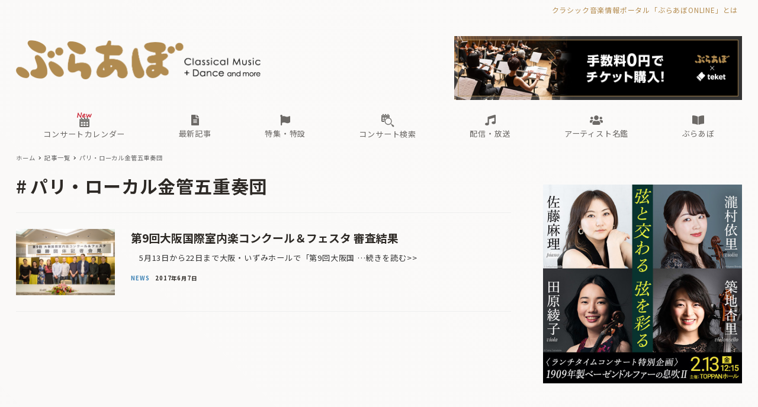

--- FILE ---
content_type: text/html; charset=UTF-8
request_url: https://ebravo.jp/archives/tag/%E3%83%91%E3%83%AA%E3%83%BB%E3%83%AD%E3%83%BC%E3%82%AB%E3%83%AB%E9%87%91%E7%AE%A1%E4%BA%94%E9%87%8D%E5%A5%8F%E5%9B%A3
body_size: 213833
content:
<!DOCTYPE html>
<html lang="ja" data-sticky-footer="true" data-scrolled="false">

<head>
			<meta charset="UTF-8">
		<meta name="viewport" content="width=device-width, initial-scale=1, minimum-scale=1, viewport-fit=cover">
		<title>パリ・ローカル金管五重奏団 &#8211; ぶらあぼONLINE | クラシック音楽情報ポータル</title>
<meta name='robots' content='max-image-preview:large' />
		<meta property="og:title" content="パリ・ローカル金管五重奏団">
		<meta property="og:type" content="blog">
		<meta property="og:url" content="https://ebravo.jp/archives/tag/%e3%83%91%e3%83%aa%e3%83%bb%e3%83%ad%e3%83%bc%e3%82%ab%e3%83%ab%e9%87%91%e7%ae%a1%e4%ba%94%e9%87%8d%e5%a5%8f%e5%9b%a3">
		<meta property="og:image" content="https://ebravo.jp/wp-content/uploads/2021/02/bravo-thumbnail.png">
		<meta property="og:site_name" content="ぶらあぼONLINE | クラシック音楽情報ポータル">
		<meta property="og:description" content="">
		<meta property="og:locale" content="ja_JP">
				<link rel='dns-prefetch' href='//cdn.jsdelivr.net' />
<link rel='dns-prefetch' href='//fonts.googleapis.com' />
<link rel='dns-prefetch' href='//s.w.org' />
<link rel="alternate" type="application/rss+xml" title="ぶらあぼONLINE | クラシック音楽情報ポータル &raquo; フィード" href="https://ebravo.jp/feed" />
<link rel="alternate" type="application/rss+xml" title="ぶらあぼONLINE | クラシック音楽情報ポータル &raquo; コメントフィード" href="https://ebravo.jp/comments/feed" />
		<link rel="profile" href="http://gmpg.org/xfn/11">
				<link rel="alternate" type="application/rss+xml" title="ぶらあぼONLINE | クラシック音楽情報ポータル &raquo; パリ・ローカル金管五重奏団 タグのフィード" href="https://ebravo.jp/archives/tag/%e3%83%91%e3%83%aa%e3%83%bb%e3%83%ad%e3%83%bc%e3%82%ab%e3%83%ab%e9%87%91%e7%ae%a1%e4%ba%94%e9%87%8d%e5%a5%8f%e5%9b%a3/feed" />
		<!-- This site uses the Google Analytics by MonsterInsights plugin v8.15 - Using Analytics tracking - https://www.monsterinsights.com/ -->
							<script src="//www.googletagmanager.com/gtag/js?id=G-SWM7YVNX1W"  data-cfasync="false" data-wpfc-render="false" type="text/javascript" async></script>
			<script data-cfasync="false" data-wpfc-render="false" type="text/javascript">
				var mi_version = '8.15';
				var mi_track_user = true;
				var mi_no_track_reason = '';
				
								var disableStrs = [
										'ga-disable-G-SWM7YVNX1W',
															'ga-disable-UA-43263548-1',
									];

				/* Function to detect opted out users */
				function __gtagTrackerIsOptedOut() {
					for (var index = 0; index < disableStrs.length; index++) {
						if (document.cookie.indexOf(disableStrs[index] + '=true') > -1) {
							return true;
						}
					}

					return false;
				}

				/* Disable tracking if the opt-out cookie exists. */
				if (__gtagTrackerIsOptedOut()) {
					for (var index = 0; index < disableStrs.length; index++) {
						window[disableStrs[index]] = true;
					}
				}

				/* Opt-out function */
				function __gtagTrackerOptout() {
					for (var index = 0; index < disableStrs.length; index++) {
						document.cookie = disableStrs[index] + '=true; expires=Thu, 31 Dec 2099 23:59:59 UTC; path=/';
						window[disableStrs[index]] = true;
					}
				}

				if ('undefined' === typeof gaOptout) {
					function gaOptout() {
						__gtagTrackerOptout();
					}
				}
								window.dataLayer = window.dataLayer || [];

				window.MonsterInsightsDualTracker = {
					helpers: {},
					trackers: {},
				};
				if (mi_track_user) {
					function __gtagDataLayer() {
						dataLayer.push(arguments);
					}

					function __gtagTracker(type, name, parameters) {
						if (!parameters) {
							parameters = {};
						}

						if (parameters.send_to) {
							__gtagDataLayer.apply(null, arguments);
							return;
						}

						if (type === 'event') {
														parameters.send_to = monsterinsights_frontend.v4_id;
							var hookName = name;
							if (typeof parameters['event_category'] !== 'undefined') {
								hookName = parameters['event_category'] + ':' + name;
							}

							if (typeof MonsterInsightsDualTracker.trackers[hookName] !== 'undefined') {
								MonsterInsightsDualTracker.trackers[hookName](parameters);
							} else {
								__gtagDataLayer('event', name, parameters);
							}
							
														parameters.send_to = monsterinsights_frontend.ua;
							__gtagDataLayer(type, name, parameters);
													} else {
							__gtagDataLayer.apply(null, arguments);
						}
					}

					__gtagTracker('js', new Date());
					__gtagTracker('set', {
						'developer_id.dZGIzZG': true,
											});
										__gtagTracker('config', 'G-SWM7YVNX1W', {"forceSSL":"true"} );
															__gtagTracker('config', 'UA-43263548-1', {"forceSSL":"true"} );
										window.gtag = __gtagTracker;										(function () {
						/* https://developers.google.com/analytics/devguides/collection/analyticsjs/ */
						/* ga and __gaTracker compatibility shim. */
						var noopfn = function () {
							return null;
						};
						var newtracker = function () {
							return new Tracker();
						};
						var Tracker = function () {
							return null;
						};
						var p = Tracker.prototype;
						p.get = noopfn;
						p.set = noopfn;
						p.send = function () {
							var args = Array.prototype.slice.call(arguments);
							args.unshift('send');
							__gaTracker.apply(null, args);
						};
						var __gaTracker = function () {
							var len = arguments.length;
							if (len === 0) {
								return;
							}
							var f = arguments[len - 1];
							if (typeof f !== 'object' || f === null || typeof f.hitCallback !== 'function') {
								if ('send' === arguments[0]) {
									var hitConverted, hitObject = false, action;
									if ('event' === arguments[1]) {
										if ('undefined' !== typeof arguments[3]) {
											hitObject = {
												'eventAction': arguments[3],
												'eventCategory': arguments[2],
												'eventLabel': arguments[4],
												'value': arguments[5] ? arguments[5] : 1,
											}
										}
									}
									if ('pageview' === arguments[1]) {
										if ('undefined' !== typeof arguments[2]) {
											hitObject = {
												'eventAction': 'page_view',
												'page_path': arguments[2],
											}
										}
									}
									if (typeof arguments[2] === 'object') {
										hitObject = arguments[2];
									}
									if (typeof arguments[5] === 'object') {
										Object.assign(hitObject, arguments[5]);
									}
									if ('undefined' !== typeof arguments[1].hitType) {
										hitObject = arguments[1];
										if ('pageview' === hitObject.hitType) {
											hitObject.eventAction = 'page_view';
										}
									}
									if (hitObject) {
										action = 'timing' === arguments[1].hitType ? 'timing_complete' : hitObject.eventAction;
										hitConverted = mapArgs(hitObject);
										__gtagTracker('event', action, hitConverted);
									}
								}
								return;
							}

							function mapArgs(args) {
								var arg, hit = {};
								var gaMap = {
									'eventCategory': 'event_category',
									'eventAction': 'event_action',
									'eventLabel': 'event_label',
									'eventValue': 'event_value',
									'nonInteraction': 'non_interaction',
									'timingCategory': 'event_category',
									'timingVar': 'name',
									'timingValue': 'value',
									'timingLabel': 'event_label',
									'page': 'page_path',
									'location': 'page_location',
									'title': 'page_title',
								};
								for (arg in args) {
																		if (!(!args.hasOwnProperty(arg) || !gaMap.hasOwnProperty(arg))) {
										hit[gaMap[arg]] = args[arg];
									} else {
										hit[arg] = args[arg];
									}
								}
								return hit;
							}

							try {
								f.hitCallback();
							} catch (ex) {
							}
						};
						__gaTracker.create = newtracker;
						__gaTracker.getByName = newtracker;
						__gaTracker.getAll = function () {
							return [];
						};
						__gaTracker.remove = noopfn;
						__gaTracker.loaded = true;
						window['__gaTracker'] = __gaTracker;
					})();
									} else {
										console.log("");
					(function () {
						function __gtagTracker() {
							return null;
						}

						window['__gtagTracker'] = __gtagTracker;
						window['gtag'] = __gtagTracker;
					})();
									}
			</script>
				<!-- / Google Analytics by MonsterInsights -->
		<!-- ebravo.jp is managing ads with Advanced Ads 1.56.1 – https://wpadvancedads.com/ --><script id="ebrav-ready">
			window.advanced_ads_ready=function(e,a){a=a||"complete";var d=function(e){return"interactive"===a?"loading"!==e:"complete"===e};d(document.readyState)?e():document.addEventListener("readystatechange",(function(a){d(a.target.readyState)&&e()}),{once:"interactive"===a})},window.advanced_ads_ready_queue=window.advanced_ads_ready_queue||[];		</script>
		<style id="snow-monkey-custom-logo-size">
.c-site-branding .custom-logo, .wpaw-site-branding__logo .custom-logo { height: 39px; width: 248px; }
@media (min-width: 64em) { .c-site-branding .custom-logo, .wpaw-site-branding__logo .custom-logo { height: 66px; width: 413px; } }
</style>
		<link rel='stylesheet' id='noto-sans-jp-css'  href='https://fonts.googleapis.com/css?family=Noto+Sans+JP%3A400%2C700&display=swap&subset=japanese&ver=1' type='text/css' media='all' />
<link rel='stylesheet' id='wp-block-library-css'  href='https://ebravo.jp/wp-includes/css/dist/block-library/style.min.css?ver=5.8' type='text/css' media='all' />
<link rel='stylesheet' id='snow-monkey-blocks-css'  href='https://ebravo.jp/wp-content/plugins/snow-monkey-blocks/dist/css/blocks.css?ver=1631033209' type='text/css' media='all' />
<link rel='stylesheet' id='snow-monkey-blocks/accordion-css'  href='https://ebravo.jp/wp-content/plugins/snow-monkey-blocks/dist/block/accordion/style.css?ver=1631033208' type='text/css' media='all' />
<link rel='stylesheet' id='snow-monkey-blocks/box-css'  href='https://ebravo.jp/wp-content/plugins/snow-monkey-blocks/dist/block/box/style.css?ver=1631033208' type='text/css' media='all' />
<link rel='stylesheet' id='snow-monkey-blocks/btn-css'  href='https://ebravo.jp/wp-content/plugins/snow-monkey-blocks/dist/block/btn/style.css?ver=1631033208' type='text/css' media='all' />
<link rel='stylesheet' id='snow-monkey-blocks/panels-css'  href='https://ebravo.jp/wp-content/plugins/snow-monkey-blocks/dist/block/panels/style.css?ver=1631033208' type='text/css' media='all' />
<link rel='stylesheet' id='snow-monkey-blocks/section-css'  href='https://ebravo.jp/wp-content/plugins/snow-monkey-blocks/dist/block/section/style.css?ver=1631033208' type='text/css' media='all' />
<link rel='stylesheet' id='snow-monkey-blocks/section-break-the-grid-css'  href='https://ebravo.jp/wp-content/plugins/snow-monkey-blocks/dist/block/section-break-the-grid/style.css?ver=1631033208' type='text/css' media='all' />
<link rel='stylesheet' id='snow-monkey-blocks/section-with-bgimage-css'  href='https://ebravo.jp/wp-content/plugins/snow-monkey-blocks/dist/block/section-with-bgimage/style.css?ver=1631033208' type='text/css' media='all' />
<link rel='stylesheet' id='snow-monkey-blocks/section-with-bgvideo-css'  href='https://ebravo.jp/wp-content/plugins/snow-monkey-blocks/dist/block/section-with-bgvideo/style.css?ver=1631033208' type='text/css' media='all' />
<link rel='stylesheet' id='slick-carousel-css'  href='https://ebravo.jp/wp-content/plugins/snow-monkey-blocks/dist/packages/slick/slick.css?ver=1631033209' type='text/css' media='all' />
<link rel='stylesheet' id='slick-carousel-theme-css'  href='https://ebravo.jp/wp-content/plugins/snow-monkey-blocks/dist/packages/slick/slick-theme.css?ver=1631033209' type='text/css' media='all' />
<link rel='stylesheet' id='snow-monkey-blocks/slider-css'  href='https://ebravo.jp/wp-content/plugins/snow-monkey-blocks/dist/block/slider/style.css?ver=1631033208' type='text/css' media='all' />
<link rel='stylesheet' id='snow-monkey-blocks/step-css'  href='https://ebravo.jp/wp-content/plugins/snow-monkey-blocks/dist/block/step/style.css?ver=1631033208' type='text/css' media='all' />
<link rel='stylesheet' id='snow-monkey-blocks/tabs-css'  href='https://ebravo.jp/wp-content/plugins/snow-monkey-blocks/dist/block/tabs/style.css?ver=1631033208' type='text/css' media='all' />
<link rel='stylesheet' id='snow-monkey-blocks/testimonial-css'  href='https://ebravo.jp/wp-content/plugins/snow-monkey-blocks/dist/block/testimonial/style.css?ver=1631033208' type='text/css' media='all' />
<link rel='stylesheet' id='snow-monkey-blocks/thumbnail-gallery-css'  href='https://ebravo.jp/wp-content/plugins/snow-monkey-blocks/dist/block/thumbnail-gallery/style.css?ver=1631033208' type='text/css' media='all' />
<link rel='stylesheet' id='spider-css'  href='https://ebravo.jp/wp-content/plugins/snow-monkey-blocks/dist/packages/spider/dist/css/spider.css?ver=1631033209' type='text/css' media='all' />
<link rel='stylesheet' id='tribe-common-skeleton-style-css'  href='https://ebravo.jp/wp-content/plugins/my-snow-monkey/../the-events-calendar/common/src/resources/css/common-skeleton.min.css?ver=5.8' type='text/css' media='all' />
<link rel='stylesheet' id='tribe-tooltip-css'  href='https://ebravo.jp/wp-content/plugins/my-snow-monkey/../the-events-calendar/common/src/resources/css/tooltip.min.css?ver=5.8' type='text/css' media='all' />
<link rel='stylesheet' id='tribe-common-full-style-css'  href='https://ebravo.jp/wp-content/plugins/my-snow-monkey/../the-events-calendar/common/src/resources/css/common-full.min.css?ver=5.8' type='text/css' media='all' />
<link rel='stylesheet' id='tribe-events-widgets-v2-events-list-full-css'  href='https://ebravo.jp/wp-content/plugins/my-snow-monkey/../the-events-calendar/src/resources/css/widget-events-list-full.min.css?ver=5.8' type='text/css' media='all' />
<link rel='stylesheet' id='tribe-events-pro-widgets-v2-events-list-skeleton-css'  href='https://ebravo.jp/wp-content/plugins/my-snow-monkey/../the-events-calendar/src/resources/css/widget-events-list-skeleton.min.css?ver=5.8' type='text/css' media='all' />
<link rel='stylesheet' id='tribe-events-pro-widgets-v2-events-list-full-css'  href='https://ebravo.jp/wp-content/plugins/my-snow-monkey/../the-events-calendar/src/resources/css/widget-events-list-full.min.css?ver=5.8' type='text/css' media='all' />
<link rel='stylesheet' id='snow-monkey-blocks-background-parallax-css'  href='https://ebravo.jp/wp-content/plugins/snow-monkey-blocks/dist/css/background-parallax.css?ver=1631033208' type='text/css' media='all' />
<link rel='stylesheet' id='wp-awesome-widgets-css'  href='https://ebravo.jp/wp-content/themes/snow-monkey/vendor/inc2734/wp-awesome-widgets/src/assets/css/app.css?ver=1631033134' type='text/css' media='all' />
<link rel='stylesheet' id='snow-monkey-css'  href='https://ebravo.jp/wp-content/themes/snow-monkey/assets/css/style.min.css?ver=1631033133' type='text/css' media='all' />
<style id='snow-monkey-inline-css' type='text/css'>
input[type="email"],input[type="number"],input[type="password"],input[type="search"],input[type="tel"],input[type="text"],input[type="url"],textarea { font-size: 15px }
:root { --_container-max-width: 1280px;--accent-color: #b58d51;--dark-accent-color: #705630;--light-accent-color: #d3bc99;--lighter-accent-color: #e8dcc9;--lightest-accent-color: #ede4d5;--sub-accent-color: #2d2925;--dark-sub-accent-color: #000000;--light-sub-accent-color: #655c53;--lighter-sub-accent-color: #8b7e72;--lightest-sub-accent-color: #93877c;--header-text-color: #6c6966;--overlay-header-text-color: #6c6966;--drop-nav-text-color: #6c6966;--entry-content-h2-border-left: 1px solid var(--accent-color, #cd162c);--entry-content-h2-background-color: #f7f7f7;--entry-content-h2-padding: calc(var(--_space, 1.76923rem) * 0.25) calc(var(--_space, 1.76923rem) * 0.25) calc(var(--_space, 1.76923rem) * 0.25) calc(var(--_space, 1.76923rem) * 0.5);--entry-content-h3-border-bottom: 1px solid #eee;--entry-content-h3-padding: 0 0 calc(var(--_space, 1.76923rem) * 0.25);--widget-title-display: flex;--widget-title-flex-direction: row;--widget-title-align-items: center;--widget-title-justify-content: center;--widget-title-pseudo-display: block;--widget-title-pseudo-content: "";--widget-title-pseudo-height: 1px;--widget-title-pseudo-background-color: #111;--widget-title-pseudo-flex: 1 0 0%;--widget-title-pseudo-min-width: 20px;--widget-title-before-margin-right: .5em;--widget-title-after-margin-left: .5em;--_half-leading: 0.4;--font-family: "Noto Sans JP",sans-serif }
html { font-size: 15px;letter-spacing: 0.05rem }
.has-regular-font-size,.has-normal-font-size { font-size: 16px }
.has-white-background-color { background-color: #fff!important }
.has-white-color,.wp-block-button__link.has-white-color { color: #fff!important }
.has-black-background-color { background-color: #000!important }
.has-black-color,.wp-block-button__link.has-black-color { color: #000!important }
.has-text-color-background-color { background-color: #333!important }
.has-text-color-color,.wp-block-button__link.has-text-color-color { color: #333!important }
.has-dark-gray-background-color { background-color: #999!important }
.has-dark-gray-color,.wp-block-button__link.has-dark-gray-color { color: #999!important }
.has-gray-background-color { background-color: #ccc!important }
.has-gray-color,.wp-block-button__link.has-gray-color { color: #ccc!important }
.has-very-light-gray-background-color { background-color: #eee!important }
.has-very-light-gray-color,.wp-block-button__link.has-very-light-gray-color { color: #eee!important }
.has-lightest-grey-background-color { background-color: #f7f7f7!important }
.has-lightest-grey-color,.wp-block-button__link.has-lightest-grey-color { color: #f7f7f7!important }
.has-accent-color-background-color { background-color: #b58d51!important }
.has-accent-color-color,.wp-block-button__link.has-accent-color-color { color: #b58d51!important }
.has-sub-accent-color-background-color { background-color: #2d2925!important }
.has-sub-accent-color-color,.wp-block-button__link.has-sub-accent-color-color { color: #2d2925!important }
.c-entry-summary__term--category-17497 { background-color: #a069a8 }
.c-entry-summary__term--category-1226 { background-color: #b55451 }
.c-entry-summary__term--category-10594 { background-color: #a069a8 }
.c-entry-summary__term--category-3 { background-color: #3f83b5 }
.c-entry-summary__term--category-1237 { background-color: #b55451 }
.c-entry-summary__term--category-2505 { background-color: #7bb564 }
.c-entry-summary__term--category-177 { background-color: #5d62b3 }
.c-entry-summary__term--category-11719 { background-color: #b55451 }
.c-entry-summary__term--category-175 { background-color: #b55451 }
.p-infobar__inner { background-color: #e5d8ae }
.p-infobar__content { color: #fff }
</style>
<link rel='stylesheet' id='snow-monkey-custom-widgets-css'  href='https://ebravo.jp/wp-content/themes/snow-monkey/assets/css/custom-widgets.min.css?ver=1631033133' type='text/css' media='all' />
<style id='snow-monkey-custom-widgets-inline-css' type='text/css'>
.wpaw-term.wpaw-term--category-17497 { background-color: #a069a8 }
.wpaw-term.wpaw-term--category-1226 { background-color: #b55451 }
.wpaw-term.wpaw-term--category-10594 { background-color: #a069a8 }
.wpaw-term.wpaw-term--category-3 { background-color: #3f83b5 }
.wpaw-term.wpaw-term--category-1237 { background-color: #b55451 }
.wpaw-term.wpaw-term--category-2505 { background-color: #7bb564 }
.wpaw-term.wpaw-term--category-177 { background-color: #5d62b3 }
.wpaw-term.wpaw-term--category-11719 { background-color: #b55451 }
.wpaw-term.wpaw-term--category-175 { background-color: #b55451 }
</style>
<link rel='stylesheet' id='snow-monkey-block-library-css'  href='https://ebravo.jp/wp-content/themes/snow-monkey/assets/css/block-library.min.css?ver=1631033133' type='text/css' media='all' />
<link rel='stylesheet' id='wp-share-buttons-css'  href='https://ebravo.jp/wp-content/themes/snow-monkey/vendor/inc2734/wp-share-buttons/src/assets/css/wp-share-buttons.css?ver=1631033136' type='text/css' media='all' />
<link rel='stylesheet' id='wp-oembed-blog-card-css'  href='https://ebravo.jp/wp-content/themes/snow-monkey/vendor/inc2734/wp-oembed-blog-card/src/assets/css/app.css?ver=1631033136' type='text/css' media='all' />
<link rel='stylesheet' id='wp-like-me-box-css'  href='https://ebravo.jp/wp-content/themes/snow-monkey/vendor/inc2734/wp-like-me-box/src/assets/css/wp-like-me-box.min.css?ver=1631033136' type='text/css' media='all' />
<link rel='stylesheet' id='snow-monkey-snow-monkey-blocks-css'  href='https://ebravo.jp/wp-content/themes/snow-monkey/assets/css/dependency/snow-monkey-blocks/style.min.css?ver=1631033133' type='text/css' media='all' />
<link rel='stylesheet' id='snow-monkey-mega-menu-css'  href='https://ebravo.jp/wp-content/plugins/snow-monkey-mega-menu/dist/css/app.css?ver=1629997157' type='text/css' media='all' />
<link rel='stylesheet' id='wp-pure-css-gallery-css'  href='https://ebravo.jp/wp-content/themes/snow-monkey/vendor/inc2734/wp-pure-css-gallery/src/assets/css/wp-pure-css-gallery.min.css?ver=1631033136' type='text/css' media='all' />
<link rel='stylesheet' id='snow-monkey-design-skin-bravo-css'  href='https://ebravo.jp/wp-content/plugins/snow-monkey-design-skin-bravo/design-skin.css?ver=1755005299' type='text/css' media='all' />
<!--n2css--><script type='text/javascript' src='https://ebravo.jp/wp-content/plugins/google-analytics-for-wordpress/assets/js/frontend-gtag.min.js?ver=8.15' id='monsterinsights-frontend-script-js'></script>
<script data-cfasync="false" data-wpfc-render="false" type="text/javascript" id='monsterinsights-frontend-script-js-extra'>/* <![CDATA[ */
var monsterinsights_frontend = {"js_events_tracking":"true","download_extensions":"doc,pdf,ppt,zip,xls,docx,pptx,xlsx","inbound_paths":"[]","home_url":"https:\/\/ebravo.jp","hash_tracking":"false","ua":"UA-43263548-1","v4_id":"G-SWM7YVNX1W"};/* ]]> */
</script>
<script type='text/javascript' src='https://ebravo.jp/wp-content/plugins/snow-monkey-blocks/dist/packages/spider/dist/js/spider.js?ver=1631033209' id='spider-js'></script>
<script type='text/javascript' src='https://ebravo.jp/wp-includes/js/jquery/jquery.min.js?ver=3.6.0' id='jquery-core-js'></script>
<script type='text/javascript' src='https://ebravo.jp/wp-includes/js/jquery/jquery-migrate.min.js?ver=3.3.2' id='jquery-migrate-js'></script>
<script type='text/javascript' id='advanced-ads-advanced-js-js-extra'>
/* <![CDATA[ */
var advads_options = {"blog_id":"1","privacy":{"enabled":false,"state":"not_needed"}};
/* ]]> */
</script>
<script type='text/javascript' src='https://ebravo.jp/wp-content/plugins/advanced-ads/public/assets/js/advanced.min.js?ver=1.56.1' id='advanced-ads-advanced-js-js'></script>
<script type='text/javascript' src='https://ebravo.jp/wp-content/plugins/snow-monkey-blocks/dist/block/spider-slider/script.js?ver=1631033208' id='snow-monkey-blocks/spider-slider-js'></script>
<link rel="https://api.w.org/" href="https://ebravo.jp/wp-json/" /><link rel="alternate" type="application/json" href="https://ebravo.jp/wp-json/wp/v2/tags/8466" /><link rel="EditURI" type="application/rsd+xml" title="RSD" href="https://ebravo.jp/xmlrpc.php?rsd" />
<link rel="wlwmanifest" type="application/wlwmanifest+xml" href="https://ebravo.jp/wp-includes/wlwmanifest.xml" /> 
<meta name="generator" content="WordPress 5.8" />
		<link href="https://use.fontawesome.com/releases/v5.14.0/css/all.css" rel="stylesheet">
		<link href="/wp-content/plugins/snow-monkey-design-skin-bravo/artist-style.css?1217" rel="stylesheet">
		<link href="/wp-content/plugins/snow-monkey-design-skin-bravo/mini-calendar-style.css?0813" rel="stylesheet">

        
        <link rel="apple-touch-icon" sizes="180x180" href="/wp-content/uploads/fbrfg/apple-touch-icon.png">
<link rel="icon" type="image/png" sizes="32x32" href="/wp-content/uploads/fbrfg/favicon-32x32.png">
<link rel="icon" type="image/png" sizes="16x16" href="/wp-content/uploads/fbrfg/favicon-16x16.png">
<link rel="manifest" href="/wp-content/uploads/fbrfg/site.webmanifest">
<link rel="mask-icon" href="/wp-content/uploads/fbrfg/safari-pinned-tab.svg" color="#b58d51">
<link rel="shortcut icon" href="/wp-content/uploads/fbrfg/favicon.ico">
<meta name="msapplication-TileColor" content="#b58d51">
<meta name="msapplication-config" content="/wp-content/uploads/fbrfg/browserconfig.xml">
<meta name="theme-color" content="#ffffff"><script type="text/javascript">
		var advadsCfpQueue = [];
		var advadsCfpAd = function( adID ){
			if ( 'undefined' == typeof advadsProCfp ) { advadsCfpQueue.push( adID ) } else { advadsProCfp.addElement( adID ) }
		};
		</script>
				<meta name="theme-color" content="#b58d51">
		<script>(function(w,d,s,l,i){w[l]=w[l]||[];w[l].push({'gtm.start':
new Date().getTime(),event:'gtm.js'});var f=d.getElementsByTagName(s)[0],
j=d.createElement(s),dl=l!='dataLayer'?'&l='+l:'';j.async=true;j.src=
'https://www.googletagmanager.com/gtm.js?id='+i+dl;f.parentNode.insertBefore(j,f);
})(window,document,'script','dataLayer','GTM-KXLBMSV');</script>
				<script type="application/ld+json">
			{"@context":"http:\/\/schema.org","@type":"WebSite","publisher":{"@type":"Organization","url":"https:\/\/ebravo.jp","name":"\u3076\u3089\u3042\u307cONLINE | \u30af\u30e9\u30b7\u30c3\u30af\u97f3\u697d\u60c5\u5831\u30dd\u30fc\u30bf\u30eb","logo":{"@type":"ImageObject","url":"https:\/\/ebravo.jp\/wp-content\/uploads\/2021\/02\/bravo-logo.png"}}}		</script>
							<meta name="twitter:card" content="summary_large_image">
		
					<meta name="twitter:site" content="@bravo_tweet">
				<link rel="icon" href="https://ebravo.jp/wp-content/uploads/2021/02/cropped-fav-32x32.png" sizes="32x32" />
<link rel="icon" href="https://ebravo.jp/wp-content/uploads/2021/02/cropped-fav-192x192.png" sizes="192x192" />
<link rel="apple-touch-icon" href="https://ebravo.jp/wp-content/uploads/2021/02/cropped-fav-180x180.png" />
<meta name="msapplication-TileImage" content="https://ebravo.jp/wp-content/uploads/2021/02/cropped-fav-270x270.png" />
		<style type="text/css" id="wp-custom-css">
			.teketbutton img {
    transition: transform .6s ease;
}

.teketbutton:hover img {
    transform: scale(1.05);
}

		</style>
		</head>

<body class="archive tag tag-8466 wp-custom-logo l-body--right-sidebar l-body aa-prefix-ebrav-" id="body"
	data-has-sidebar="true"
	data-is-full-template="false"
	data-is-slim-width="true"
	data-header-layout="2row"
	>

			<div id="page-start"></div>
			<!-- Google Tag Manager (noscript) -->
<noscript><iframe src="https://www.googletagmanager.com/ns.html?id=GTM-KXLBMSV"
height="0" width="0" style="display:none;visibility:hidden"></iframe></noscript>
<!-- End Google Tag Manager (noscript) -->
	
	
<nav
	id="drawer-nav"
	class="c-drawer c-drawer--fixed c-drawer--highlight-type-background-color"
	role="navigation"
	aria-hidden="true"
	aria-labelledby="hamburger-btn"
>
	<div class="c-drawer__inner">
		<div class="c-drawer__focus-point" tabindex="-1"></div>
		
		
		<ul id="menu-sp%e7%94%a8%e3%83%a1%e3%82%a4%e3%83%b3%e3%83%a1%e3%83%8b%e3%83%a5%e3%83%bc" class="c-drawer__menu"><li id="menu-item-194602" class="menu-item menu-item-type-custom menu-item-object-custom menu-item-194602 c-drawer__item"><a href="/concert-calendar"><img width="20" style="display:inline-block;margin-left:-1px;margin-right:1px;" src="/wp-content/uploads/2025/08/concert-calendar_W.png">コンサートカレンダー</a></li>
<li id="menu-item-88807" class="menu-item menu-item-type-custom menu-item-object-custom menu-item-has-children menu-item-88807 c-drawer__item c-drawer__item--has-submenu"><a href="https://ebravo.jp/entry"><i class="fas fa-list fa-lg"></i><br class="pc-only"><span> </span>新着記事</a><button class="c-drawer__toggle" aria-expanded="false"><span class="c-ic-angle-right" aria-hidden="true" aria-label="サブメニューを開閉する"></span></button><ul class="c-drawer__submenu" aria-hidden="true">	<li id="menu-item-4344" class="menu-item menu-item-type-taxonomy menu-item-object-category menu-item-4344 c-drawer__subitem"><a href="https://ebravo.jp/archives/category/news">ニュース</a></li>
	<li id="menu-item-103778" class="menu-item menu-item-type-custom menu-item-object-custom menu-item-103778 c-drawer__subitem"><a href="https://ebravo.jp/entry/series">企画・連載</a></li>
	<li id="menu-item-69261" class="menu-item menu-item-type-taxonomy menu-item-object-category menu-item-69261 c-drawer__subitem"><a href="https://ebravo.jp/archives/category/topics">トピックス</a></li>
	<li id="menu-item-88800" class="menu-item menu-item-type-taxonomy menu-item-object-category menu-item-88800 c-drawer__subitem"><a href="https://ebravo.jp/archives/category/pickup">注目公演</a></li>
	<li id="menu-item-74354" class="menu-item menu-item-type-taxonomy menu-item-object-category menu-item-74354 c-drawer__subitem"><a href="https://ebravo.jp/archives/category/interview">インタビュー</a></li>
	<li id="menu-item-103779" class="menu-item menu-item-type-custom menu-item-object-custom menu-item-103779 c-drawer__subitem"><a href="https://ebravo.jp/archives/tag/%e6%96%b0%e8%ad%9c%e3%83%bb%e6%96%b0%e5%88%8a">新譜・新刊</a></li>
	<li id="menu-item-88426" class="menu-item menu-item-type-custom menu-item-object-custom menu-item-88426 c-drawer__subitem"><a href="https://ebravo.jp/archives/category/overseas">海外公演</a></li>
	<li id="menu-item-75978" class="menu-item menu-item-type-taxonomy menu-item-object-category menu-item-75978 c-drawer__subitem"><a href="https://ebravo.jp/archives/category/from-bravo">FROM編集部</a></li>
</ul>
</li>
<li id="menu-item-58616" class="menu-item menu-item-type-post_type menu-item-object-page menu-item-has-children menu-item-58616 c-drawer__item c-drawer__item--has-submenu"><a href="https://ebravo.jp/special"><i class="fas fa-flag fa-lg"></i><br class="pc-only"><span> </span>特集・特設</a><button class="c-drawer__toggle" aria-expanded="false"><span class="c-ic-angle-right" aria-hidden="true" aria-label="サブメニューを開閉する"></span></button><ul class="c-drawer__submenu" aria-hidden="true">	<li id="menu-item-76661" class="menu-item menu-item-type-custom menu-item-object-custom menu-item-76661 c-drawer__subitem"><a href="https://ebravo.jp/special/featured">特集</a></li>
	<li id="menu-item-118463" class="menu-item menu-item-type-custom menu-item-object-custom menu-item-118463 c-drawer__subitem"><a href="https://ebravo.jp/special/featured/yamahahall">ヤマハホール</a></li>
	<li id="menu-item-201291" class="menu-item menu-item-type-custom menu-item-object-custom menu-item-201291 c-drawer__subitem"><a href="https://ebravo.jp/special/featured/harusai2026">東京・春・音楽祭2026</a></li>
	<li id="menu-item-202391" class="menu-item menu-item-type-custom menu-item-object-custom menu-item-202391 c-drawer__subitem"><a href="https://ebravo.jp/special/featured/tomas2026">トヨタ・マスター・プレイヤーズ，ウィーン</a></li>
	<li id="menu-item-144512" class="menu-item menu-item-type-custom menu-item-object-custom menu-item-144512 c-drawer__subitem"><a href="https://ebravo.jp/special/featured#past">過去の特集</a></li>
</ul>
</li>
<li id="menu-item-12062" class="menu-item menu-item-type-custom menu-item-object-custom menu-item-12062 c-drawer__item"><a href="https://concert-search.ebravo.jp/"><img width="20" style="display:inline-block;margin-left:-1px;margin-right:1px;" src="/wp-content/uploads/2025/08/concert-search_W.png">コンサート検索</a></li>
<li id="menu-item-75921" class="menu-item menu-item-type-custom menu-item-object-custom menu-item-has-children menu-item-75921 c-drawer__item c-drawer__item--has-submenu"><a href="https://ebravo.jp/streaming"><i class="fas fa-music fa-lg"></i><br class="pc-only"><span> </span>配信・放送</a><button class="c-drawer__toggle" aria-expanded="false"><span class="c-ic-angle-right" aria-hidden="true" aria-label="サブメニューを開閉する"></span></button><ul class="c-drawer__submenu" aria-hidden="true">	<li id="menu-item-74371" class="menu-item menu-item-type-post_type menu-item-object-page menu-item-74371 c-drawer__subitem"><a href="https://ebravo.jp/streaming/live-free">無料ライブ配信スケジュール</a></li>
	<li id="menu-item-74370" class="menu-item menu-item-type-post_type menu-item-object-page menu-item-74370 c-drawer__subitem"><a href="https://ebravo.jp/streaming/live-premium">有料ライブ配信スケジュール</a></li>
	<li id="menu-item-4385" class="menu-item menu-item-type-post_type menu-item-object-page menu-item-4385 c-drawer__subitem"><a href="https://ebravo.jp/streaming/tvfm">TV&#038;FM番組放送スケジュール</a></li>
</ul>
</li>
<li id="menu-item-86141" class="menu-item menu-item-type-post_type menu-item-object-page menu-item-has-children menu-item-86141 c-drawer__item c-drawer__item--has-submenu"><a href="https://ebravo.jp/artists"><i class="fas fa-users fa-lg"></i><br class="pc-only"><span> </span>アーティスト名鑑</a><button class="c-drawer__toggle" aria-expanded="false"><span class="c-ic-angle-right" aria-hidden="true" aria-label="サブメニューを開閉する"></span></button><ul class="c-drawer__submenu" aria-hidden="true">	<li id="menu-item-107433" class="menu-item menu-item-type-custom menu-item-object-custom menu-item-107433 c-drawer__subitem"><a href="https://ebravo.jp/orchestra">演奏団体を探す</a></li>
	<li id="menu-item-87160" class="menu-item menu-item-type-post_type menu-item-object-page menu-item-87160 c-drawer__subitem"><a href="https://ebravo.jp/artists/artist-a">アーティストを探す</a></li>
</ul>
</li>
<li id="menu-item-87452" class="menu-item menu-item-type-custom menu-item-object-custom menu-item-has-children menu-item-87452 c-drawer__item c-drawer__item--has-submenu"><a href="https://ebravo.jp/bravo-book"><i class="fas fa-book-open fa-lg"></i><br class="pc-only"><span> </span>ぶらあぼ</a><button class="c-drawer__toggle" aria-expanded="false"><span class="c-ic-angle-right" aria-hidden="true" aria-label="サブメニューを開閉する"></span></button><ul class="c-drawer__submenu" aria-hidden="true">	<li id="menu-item-87451" class="menu-item menu-item-type-custom menu-item-object-custom menu-item-87451 c-drawer__subitem"><a href="https://ebravo.jp/bravo-book">ぶらあぼ電子版を読む</a></li>
	<li id="menu-item-75918" class="menu-item menu-item-type-post_type menu-item-object-page menu-item-75918 c-drawer__subitem"><a href="https://ebravo.jp/bravo-book/distribution">ぶらあぼ配布場所</a></li>
	<li id="menu-item-75917" class="menu-item menu-item-type-post_type menu-item-object-page menu-item-75917 c-drawer__subitem"><a href="https://ebravo.jp/bravo-book/subscription">ぶらあぼ定期購読</a></li>
</ul>
</li>
<li id="menu-item-4387" class="menu-item menu-item-type-post_type menu-item-object-page menu-item-has-children menu-item-4387 c-drawer__item c-drawer__item--has-submenu"><a href="https://ebravo.jp/town"><i class="fas fa-link fa-lg"></i><br class="pc-only"><span> </span>リンク集</a><button class="c-drawer__toggle" aria-expanded="false"><span class="c-ic-angle-right" aria-hidden="true" aria-label="サブメニューを開閉する"></span></button><ul class="c-drawer__submenu" aria-hidden="true">	<li id="menu-item-70492" class="menu-item menu-item-type-post_type menu-item-object-page menu-item-70492 c-drawer__subitem"><a href="https://ebravo.jp/town/hall">劇場・コンサートホール</a></li>
	<li id="menu-item-4427" class="menu-item menu-item-type-post_type menu-item-object-page menu-item-4427 c-drawer__subitem"><a href="https://ebravo.jp/town/orchestra">オーケストラ・演奏団体</a></li>
	<li id="menu-item-103780" class="menu-item menu-item-type-custom menu-item-object-custom menu-item-103780 c-drawer__subitem"><a href="https://ebravo.jp/town/overseafestival">海外音楽祭</a></li>
	<li id="menu-item-89026" class="menu-item menu-item-type-custom menu-item-object-custom menu-item-89026 c-drawer__subitem"><a href="https://ebravo.jp/town/overseahall">海外ホール・オペラハウス</a></li>
	<li id="menu-item-80098" class="menu-item menu-item-type-post_type menu-item-object-page menu-item-80098 c-drawer__subitem"><a href="https://ebravo.jp/town">その他</a></li>
</ul>
</li>
</ul>
<div class="p-drawer-sub-nav c-drawer__sub-nav">
	<ul id="menu-sp%e7%94%a8%e3%82%b5%e3%83%96%e3%83%a1%e3%83%8b%e3%83%a5%e3%83%bc" class="c-drawer__menu"><li id="menu-item-78529" class="menu-item menu-item-type-post_type menu-item-object-page menu-item-78529 c-drawer__item"><a href="https://ebravo.jp/about">クラシック音楽情報ポータル<br>「ぶらあぼONLINE」とは</a></li>
<li id="menu-item-87590" class="menu-item menu-item-type-custom menu-item-object-custom menu-item-87590 c-drawer__item"><a target="_blank" rel="noopener" href="https://x.com/bravo_tweet"><svg class="svg-inline--fa fa-lg" viewBox="0 0 1200 1227" fill="none" xmlns="http://www.w3.org/2000/svg"> <path d="M714.163 519.284L1160.89 0H1055.03L667.137 450.887L357.328 0H0L468.492 681.821L0 1226.37H105.866L515.491 750.218L842.672 1226.37H1200L714.137 519.284H714.163ZM569.165 687.828L521.697 619.934L144.011 79.6944H306.615L611.412 515.685L658.88 583.579L1055.08 1150.3H892.476L569.165 687.854V687.828Z" fill="currentColor"/> </svg></a></li>
<li id="menu-item-87591" class="menu-item menu-item-type-custom menu-item-object-custom menu-item-87591 c-drawer__item"><a target="_blank" rel="noopener" href="https://www.facebook.com/BravoClassic/"><i class="fab fa-facebook-f fa-lg"></i></a></li>
<li id="menu-item-87592" class="menu-item menu-item-type-custom menu-item-object-custom menu-item-87592 c-drawer__item"><a target="_blank" rel="noopener" href="https://www.youtube.com/channel/UCzS51iFJ89deLu5urqulKIQ"><i class="fab fa-youtube fa-lg"></i></a></li>
<li id="menu-item-151171" class="menu-item menu-item-type-custom menu-item-object-custom menu-item-151171 c-drawer__item"><a target="_blank" rel="noopener" href="https://www.instagram.com/bravoclassic/"><i class="fab fa-instagram fa-lg"></i></a></li>
<li id="menu-item-90852" class="menu-item menu-item-type-custom menu-item-object-custom menu-item-90852 c-drawer__item"><a href="https://ebravo.jp/concertform">コンサート情報掲載について</a></li>
<li id="menu-item-4382" class="menu-item menu-item-type-post_type menu-item-object-page menu-item-4382 c-drawer__item"><a href="https://ebravo.jp/about/ad">広告掲載について</a></li>
<li id="menu-item-98513" class="menu-item menu-item-type-custom menu-item-object-custom menu-item-98513 c-drawer__item"><a href="https://ebravo.jp/company">運営会社</a></li>
<li id="menu-item-98514" class="menu-item menu-item-type-custom menu-item-object-custom menu-item-98514 c-drawer__item"><a href="https://ebravo.jp/company/contact">お問い合わせ</a></li>
</ul></div>

					<ul class="c-drawer__menu">
				<li class="c-drawer__item">
					<form role="search" method="get" class="p-search-form" action="https://ebravo.jp/"><label class="screen-reader-text" for="s">検索</label><div class="c-input-group"><div class="c-input-group__field"><input type="search" placeholder="検索 &hellip;" value="" name="s"></div><button class="c-input-group__btn">検索</button></div></form>				</li>
			</ul>
		
			</div>
</nav>
<div class="c-drawer-close-zone" aria-hidden="true" aria-controls="drawer-nav"></div>

	<div class="l-container">
		
<header class="l-header l-header--2row l-header--sticky-sm" role="banner">
	
	<div class="l-header__content">
		
<div class="l-2row-header" data-has-global-nav="true">
	<div class="c-container">
					<div class="u-invisible-md-down">
				
<div class="p-header-sub-nav c-sub-nav" role="navigation">
	<ul id="menu-pc%e7%94%a8%e3%82%b5%e3%83%96%e3%83%a1%e3%83%8b%e3%83%a5%e3%83%bc" class="c-navbar c-navbar--right"><li id="menu-item-74348" class="menu-item menu-item-type-post_type menu-item-object-page sm-nav-menu-item-highlight menu-item-74348 c-navbar__item"><a href="https://ebravo.jp/about">クラシック音楽情報ポータル「ぶらあぼONLINE」とは</a></li>
</ul></div>
			</div>
		
		<div class="l-2row-header__row">
			<div class="c-row c-row--margin-s c-row--lg-margin c-row--middle c-row--nowrap">
				
				
				<div class="c-row__col c-row__col--auto">
					<div class="c-site-branding c-site-branding--has-logo">
	
		<div class="c-site-branding__title">
								<a href="https://ebravo.jp/" class="custom-logo-link" rel="home"><img width="827" height="133" src="https://ebravo.jp/wp-content/uploads/2021/02/bravo-logo.png" class="custom-logo" alt="ぶらあぼONLINE | クラシック音楽情報ポータル" srcset="https://ebravo.jp/wp-content/uploads/2021/02/bravo-logo.png 827w, https://ebravo.jp/wp-content/uploads/2021/02/bravo-logo-380x61.png 380w, https://ebravo.jp/wp-content/uploads/2021/02/bravo-logo-640x103.png 640w, https://ebravo.jp/wp-content/uploads/2021/02/bravo-logo-200x32.png 200w, https://ebravo.jp/wp-content/uploads/2021/02/bravo-logo-768x124.png 768w" sizes="(max-width: 827px) 100vw, 827px" /></a>						</div>

	
	</div>
				</div>

				
									<div class="c-row__col c-row__col--fit u-invisible-md-down">
						
<div class="p-header-content p-header-content--lg">
	
<div class="c-header-content">
	<!-- Widget Shortcode --><div id="custom_html-121" class="widget_text widget widget_custom_html widget-shortcode area-arbitrary "><div class="widgettitle">Title for Media</div><div class="textwidget custom-html-widget"><div class="pr-banner">
<div  class="ebrav-3ceb32e013b67d73cbb284a93ae90270 ebrav-%e3%82%bf%e3%82%a4%e3%83%88%e3%83%ab%e6%a8%aa" id="ebrav-3ceb32e013b67d73cbb284a93ae90270"></div>
</div></div></div><!-- /Widget Shortcode --></div>
</div>
					</div>
				
									<div class="c-row__col c-row__col--fit u-invisible-lg-up">
						
<button
		class="c-hamburger-btn"
	aria-expanded="false"
	aria-controls="drawer-nav"
>
	<span class="c-hamburger-btn__bars">
		<span class="c-hamburger-btn__bar"></span>
		<span class="c-hamburger-btn__bar"></span>
		<span class="c-hamburger-btn__bar"></span>
	</span>

			<span class="c-hamburger-btn__label">
			MENU		</span>
	</button>
					</div>
							</div>
		</div>

					<div class="l-2row-header__row u-invisible-md-down">
				
<nav class="p-global-nav p-global-nav--hover-text-color" role="navigation">
	<ul id="menu-pc%e7%94%a8%e3%83%a1%e3%82%a4%e3%83%b3%e3%83%a1%e3%83%8b%e3%83%a5%e3%83%bc" class="c-navbar"><li id="menu-item-194600" class="menu-item menu-item-type-custom menu-item-object-custom menu-item-194600 c-navbar__item"><a href="/concert-calendar"><span><img width="25" class="nohover" src="/wp-content/uploads/2025/08/concert_calendar_New.png"><img width="25" class="hover" src="/wp-content/uploads/2025/08/concert_calendar_New_hover.png"><br>コンサートカレンダー</span></a></li>
<li id="menu-item-93213" class="menu-item menu-item-type-custom menu-item-object-custom menu-item-has-children snow-monkey-mega-menu snow-monkey-mega-menu--mega-menu-2 menu-item-93213 c-navbar__item" aria-haspopup="true"><a href="https://ebravo.jp/entry"><span><i class="fas fa-file-alt fa-lg"></i><br>最新記事</span></a><ul class="c-navbar__submenu" aria-hidden="true">	<li id="menu-item-93214" class="menu-item menu-item-type-custom menu-item-object-custom menu-item-has-children menu-item-93214 c-navbar__subitem" aria-haspopup="true"><a href="#">カテゴリーから探す</a><ul class="c-navbar__submenu" aria-hidden="true">		<li id="menu-item-93215" class="menu-item menu-item-type-custom menu-item-object-custom menu-item-93215 c-navbar__subitem"><a href="https://ebravo.jp/archives/category/news">ニュース</a></li>
		<li id="menu-item-93216" class="menu-item menu-item-type-custom menu-item-object-custom menu-item-93216 c-navbar__subitem"><a href="https://ebravo.jp/archives/category/topics">トピックス</a></li>
		<li id="menu-item-93217" class="menu-item menu-item-type-custom menu-item-object-custom menu-item-93217 c-navbar__subitem"><a href="https://ebravo.jp/archives/category/pickup">注目公演</a></li>
		<li id="menu-item-93218" class="menu-item menu-item-type-custom menu-item-object-custom menu-item-93218 c-navbar__subitem"><a href="https://ebravo.jp/archives/category/interview">インタビュー</a></li>
		<li id="menu-item-93219" class="menu-item menu-item-type-custom menu-item-object-custom menu-item-93219 c-navbar__subitem"><a href="https://ebravo.jp/archives/category/nrs">CD新譜</a></li>
		<li id="menu-item-93220" class="menu-item menu-item-type-custom menu-item-object-custom menu-item-93220 c-navbar__subitem"><a href="https://ebravo.jp/archives/category/books">書籍近刊</a></li>
		<li id="menu-item-93222" class="menu-item menu-item-type-custom menu-item-object-custom menu-item-93222 c-navbar__subitem"><a href="https://ebravo.jp/archives/category/overseas">海外公演</a></li>
		<li id="menu-item-93221" class="menu-item menu-item-type-custom menu-item-object-custom menu-item-93221 c-navbar__subitem"><a href="https://ebravo.jp/archives/category/from-bravo">FROM編集部</a></li>
	</ul>
</li>
	<li id="menu-item-93223" class="menu-item menu-item-type-custom menu-item-object-custom menu-item-has-children menu-item-93223 c-navbar__subitem" aria-haspopup="true"><a href="#">企画・連載</a><ul class="c-navbar__submenu" aria-hidden="true">		<li id="menu-item-109577" class="menu-item menu-item-type-custom menu-item-object-custom menu-item-109577 c-navbar__subitem"><a href="https://ebravo.jp/archives/category/cross-talk">古楽とその先と</a></li>
		<li id="menu-item-93224" class="menu-item menu-item-type-custom menu-item-object-custom menu-item-93224 c-navbar__subitem"><a href="https://ebravo.jp/archives/category/backstage">オーケストラの楽屋から</a></li>
		<li id="menu-item-93225" class="menu-item menu-item-type-custom menu-item-object-custom menu-item-93225 c-navbar__subitem"><a href="https://ebravo.jp/archives/category/oversea-artists">海の向こうの音楽家</a></li>
		<li id="menu-item-125475" class="menu-item menu-item-type-custom menu-item-object-custom menu-item-125475 c-navbar__subitem"><a href="https://ebravo.jp/archives/category/from-a">Aからの眺望</a></li>
		<li id="menu-item-133098" class="menu-item menu-item-type-custom menu-item-object-custom menu-item-133098 c-navbar__subitem"><a href="https://ebravo.jp/archives/category/bravo-brass">ぶらあぼブラス！</a></li>
		<li id="menu-item-171397" class="menu-item menu-item-type-custom menu-item-object-custom menu-item-171397 c-navbar__subitem"><a href="https://ebravo.jp/archives/category/fp-odyssey">フォルテピアノ・オデッセイ</a></li>
		<li id="menu-item-93228" class="u-smooth-scroll menu-item menu-item-type-custom menu-item-object-custom menu-item-93228 c-navbar__subitem"><a href="https://ebravo.jp/entry/series#past">過去の連載</a></li>
	</ul>
</li>
</ul>
</li>
<li id="menu-item-93229" class="menu-item menu-item-type-custom menu-item-object-custom menu-item-has-children snow-monkey-mega-menu snow-monkey-mega-menu--mega-menu-2 menu-item-93229 c-navbar__item" aria-haspopup="true"><a href="https://ebravo.jp/special"><span><i class="fas fa-flag fa-lg"></i><br>特集・特設</span></a><ul class="c-navbar__submenu" aria-hidden="true">	<li id="menu-item-93234" class="menu-item menu-item-type-custom menu-item-object-custom menu-item-has-children menu-item-93234 c-navbar__subitem" aria-haspopup="true"><a href="#">特集</a><ul class="c-navbar__submenu" aria-hidden="true">		<li id="menu-item-115616" class="menu-item menu-item-type-custom menu-item-object-custom menu-item-115616 c-navbar__subitem"><a href="https://ebravo.jp/special/featured/yamahahall">ヤマハホール</a></li>
		<li id="menu-item-201290" class="menu-item menu-item-type-custom menu-item-object-custom menu-item-201290 c-navbar__subitem"><a href="https://ebravo.jp/special/featured/harusai2026">東京・春・音楽祭2026</a></li>
		<li id="menu-item-202390" class="menu-item menu-item-type-custom menu-item-object-custom menu-item-202390 c-navbar__subitem"><a href="https://ebravo.jp/special/featured/tomas2026">トヨタ・マスター・プレイヤーズ，ウィーン</a></li>
		<li id="menu-item-93236" class="u-smooth-scroll menu-item menu-item-type-custom menu-item-object-custom menu-item-93236 c-navbar__subitem"><a href="https://ebravo.jp/special/featured#past">過去の特集</a></li>
	</ul>
</li>
</ul>
</li>
<li id="menu-item-93237" class="menu-item menu-item-type-custom menu-item-object-custom snow-monkey-mega-menu snow-monkey-mega-menu--mega-menu-2 menu-item-93237 c-navbar__item"><a href="https://concert-search.ebravo.jp/"><span><img width="23" class="hover" src="/wp-content/uploads/2025/08/concert_search_hover.png"><img width="23" class="nohover" src="/wp-content/uploads/2025/08/concert-search.png"><br>コンサート検索</span></a></li>
<li id="menu-item-93300" class="menu-item menu-item-type-custom menu-item-object-custom menu-item-has-children snow-monkey-mega-menu snow-monkey-mega-menu--mega-menu-2 menu-item-93300 c-navbar__item" aria-haspopup="true"><a href="https://ebravo.jp/streaming"><span><i class="fas fa-music fa-lg"></i><br>配信・放送</span></a><ul class="c-navbar__submenu" aria-hidden="true">	<li id="menu-item-93304" class="menu-item menu-item-type-custom menu-item-object-custom menu-item-has-children menu-item-93304 c-navbar__subitem" aria-haspopup="true"><a href="#">TV・FMクラシック音楽番組</a><ul class="c-navbar__submenu" aria-hidden="true">		<li id="menu-item-93306" class="menu-item menu-item-type-custom menu-item-object-custom menu-item-93306 c-navbar__subitem"><a href="https://ebravo.jp/archives/category/tvfm">番組一覧（毎月更新）</a></li>
	</ul>
</li>
	<li id="menu-item-93301" class="menu-item menu-item-type-custom menu-item-object-custom menu-item-has-children menu-item-93301 c-navbar__subitem" aria-haspopup="true"><a href="#">コンサートライブ配信</a><ul class="c-navbar__submenu" aria-hidden="true">		<li id="menu-item-93302" class="menu-item menu-item-type-custom menu-item-object-custom menu-item-93302 c-navbar__subitem"><a href="https://ebravo.jp/streaming/live-free">無料ライブ配信スケジュール</a></li>
		<li id="menu-item-93303" class="menu-item menu-item-type-custom menu-item-object-custom menu-item-93303 c-navbar__subitem"><a href="https://ebravo.jp/streaming/live-premium">有料ライブ配信スケジュール</a></li>
	</ul>
</li>
</ul>
</li>
<li id="menu-item-93309" class="menu-item menu-item-type-custom menu-item-object-custom menu-item-has-children snow-monkey-mega-menu snow-monkey-mega-menu--mega-menu-2 menu-item-93309 c-navbar__item" aria-haspopup="true"><a href="https://ebravo.jp/artists"><span><i class="fas fa-users fa-lg"></i><br>アーティスト名鑑</span></a><ul class="c-navbar__submenu" aria-hidden="true">	<li id="menu-item-107419" class="menu-item menu-item-type-custom menu-item-object-custom menu-item-has-children menu-item-107419 c-navbar__subitem" aria-haspopup="true"><a href="#">演奏団体を探す</a><ul class="c-navbar__submenu" aria-hidden="true">		<li id="menu-item-107420" class="u-smooth-scroll menu-item menu-item-type-custom menu-item-object-custom menu-item-107420 c-navbar__subitem"><a href="https://ebravo.jp/orchestra#co1">東京・関東</a></li>
		<li id="menu-item-107421" class="u-smooth-scroll menu-item menu-item-type-custom menu-item-object-custom menu-item-107421 c-navbar__subitem"><a href="https://ebravo.jp/orchestra#co2">関西</a></li>
		<li id="menu-item-107422" class="u-smooth-scroll menu-item menu-item-type-custom menu-item-object-custom menu-item-107422 c-navbar__subitem"><a href="https://ebravo.jp/orchestra#co3">北海道・東北</a></li>
		<li id="menu-item-107423" class="u-smooth-scroll menu-item menu-item-type-custom menu-item-object-custom menu-item-107423 c-navbar__subitem"><a href="https://ebravo.jp/orchestra#co4">中部</a></li>
		<li id="menu-item-107424" class="u-smooth-scroll menu-item menu-item-type-custom menu-item-object-custom menu-item-107424 c-navbar__subitem"><a href="https://ebravo.jp/orchestra#co5">中国・四国</a></li>
		<li id="menu-item-107425" class="u-smooth-scroll menu-item menu-item-type-custom menu-item-object-custom menu-item-107425 c-navbar__subitem"><a href="https://ebravo.jp/orchestra#co6">九州・沖縄</a></li>
	</ul>
</li>
	<li id="menu-item-93310" class="menu-item menu-item-type-custom menu-item-object-custom menu-item-has-children menu-item-93310 c-navbar__subitem" aria-haspopup="true"><a href="#">アーティストを探す</a><ul class="c-navbar__submenu" aria-hidden="true">		<li id="menu-item-93311" class="menu-item menu-item-type-custom menu-item-object-custom menu-item-93311 c-navbar__subitem"><a href="https://ebravo.jp/artists/artist-a">あ</a></li>
		<li id="menu-item-93312" class="menu-item menu-item-type-custom menu-item-object-custom menu-item-93312 c-navbar__subitem"><a href="https://ebravo.jp/artists/artist-k">か</a></li>
		<li id="menu-item-93313" class="menu-item menu-item-type-custom menu-item-object-custom menu-item-93313 c-navbar__subitem"><a href="https://ebravo.jp/artists/artist-s">さ</a></li>
		<li id="menu-item-93314" class="menu-item menu-item-type-custom menu-item-object-custom menu-item-93314 c-navbar__subitem"><a href="https://ebravo.jp/artists/artist-t">た</a></li>
		<li id="menu-item-93315" class="menu-item menu-item-type-custom menu-item-object-custom menu-item-93315 c-navbar__subitem"><a href="https://ebravo.jp/artists/artist-n">な</a></li>
		<li id="menu-item-93316" class="menu-item menu-item-type-custom menu-item-object-custom menu-item-93316 c-navbar__subitem"><a href="https://ebravo.jp/artists/artist-h">は</a></li>
		<li id="menu-item-93317" class="menu-item menu-item-type-custom menu-item-object-custom menu-item-93317 c-navbar__subitem"><a href="https://ebravo.jp/artists/artist-m">ま</a></li>
		<li id="menu-item-93318" class="menu-item menu-item-type-custom menu-item-object-custom menu-item-93318 c-navbar__subitem"><a href="https://ebravo.jp/artists/artist-y">や</a></li>
		<li id="menu-item-93319" class="menu-item menu-item-type-custom menu-item-object-custom menu-item-93319 c-navbar__subitem"><a href="https://ebravo.jp/artists/artist-r">ら</a></li>
		<li id="menu-item-93320" class="menu-item menu-item-type-custom menu-item-object-custom menu-item-93320 c-navbar__subitem"><a href="https://ebravo.jp/artists/artist-w">わ</a></li>
	</ul>
</li>
</ul>
</li>
<li id="menu-item-93321" class="menu-item menu-item-type-custom menu-item-object-custom menu-item-has-children snow-monkey-mega-menu snow-monkey-mega-menu--mega-menu-2 menu-item-93321 c-navbar__item" aria-haspopup="true"><a href="https://ebravo.jp/bravo-book"><span><i class="fas fa-book-open fa-lg"></i><br>ぶらあぼ</span></a><ul class="c-navbar__submenu" aria-hidden="true">	<li id="menu-item-93323" class="menu-item menu-item-type-custom menu-item-object-custom menu-item-has-children menu-item-93323 c-navbar__subitem" aria-haspopup="true"><a href="#">クラシック音楽情報誌「ぶらあぼ」を読む</a><ul class="c-navbar__submenu" aria-hidden="true">		<li id="menu-item-93324" class="menu-item menu-item-type-custom menu-item-object-custom menu-item-93324 c-navbar__subitem"><a href="https://ebravo.jp/bravo-book">ぶらあぼ電子版（無料・月刊）</a></li>
		<li id="menu-item-93326" class="menu-item menu-item-type-custom menu-item-object-custom menu-item-93326 c-navbar__subitem"><a href="https://ebravo.jp/bravo-book/distribution">配布場所</a></li>
		<li id="menu-item-93327" class="menu-item menu-item-type-custom menu-item-object-custom menu-item-93327 c-navbar__subitem"><a href="https://ebravo.jp/bravo-book/subscription">定期購読</a></li>
	</ul>
</li>
</ul>
</li>
</ul></nav>
			</div>
			</div>
</div>
	</div>

			<div class="l-header__drop-nav" aria-hidden="true">
			
<div class="p-drop-nav">
	<div class="c-container">
		
<nav class="p-global-nav p-global-nav--hover-text-color" role="navigation">
	<ul id="menu-pc%e7%94%a8%e3%83%a1%e3%82%a4%e3%83%b3%e3%83%a1%e3%83%8b%e3%83%a5%e3%83%bc-1" class="c-navbar"><li class="menu-item menu-item-type-custom menu-item-object-custom menu-item-194600 c-navbar__item"><a href="/concert-calendar"><span><img width="25" class="nohover" src="/wp-content/uploads/2025/08/concert_calendar_New.png"><img width="25" class="hover" src="/wp-content/uploads/2025/08/concert_calendar_New_hover.png"><br>コンサートカレンダー</span></a></li>
<li class="menu-item menu-item-type-custom menu-item-object-custom menu-item-has-children snow-monkey-mega-menu snow-monkey-mega-menu--mega-menu-2 menu-item-93213 c-navbar__item" aria-haspopup="true"><a href="https://ebravo.jp/entry"><span><i class="fas fa-file-alt fa-lg"></i><br>最新記事</span></a><ul class="c-navbar__submenu" aria-hidden="true">	<li class="menu-item menu-item-type-custom menu-item-object-custom menu-item-has-children menu-item-93214 c-navbar__subitem" aria-haspopup="true"><a href="#">カテゴリーから探す</a><ul class="c-navbar__submenu" aria-hidden="true">		<li class="menu-item menu-item-type-custom menu-item-object-custom menu-item-93215 c-navbar__subitem"><a href="https://ebravo.jp/archives/category/news">ニュース</a></li>
		<li class="menu-item menu-item-type-custom menu-item-object-custom menu-item-93216 c-navbar__subitem"><a href="https://ebravo.jp/archives/category/topics">トピックス</a></li>
		<li class="menu-item menu-item-type-custom menu-item-object-custom menu-item-93217 c-navbar__subitem"><a href="https://ebravo.jp/archives/category/pickup">注目公演</a></li>
		<li class="menu-item menu-item-type-custom menu-item-object-custom menu-item-93218 c-navbar__subitem"><a href="https://ebravo.jp/archives/category/interview">インタビュー</a></li>
		<li class="menu-item menu-item-type-custom menu-item-object-custom menu-item-93219 c-navbar__subitem"><a href="https://ebravo.jp/archives/category/nrs">CD新譜</a></li>
		<li class="menu-item menu-item-type-custom menu-item-object-custom menu-item-93220 c-navbar__subitem"><a href="https://ebravo.jp/archives/category/books">書籍近刊</a></li>
		<li class="menu-item menu-item-type-custom menu-item-object-custom menu-item-93222 c-navbar__subitem"><a href="https://ebravo.jp/archives/category/overseas">海外公演</a></li>
		<li class="menu-item menu-item-type-custom menu-item-object-custom menu-item-93221 c-navbar__subitem"><a href="https://ebravo.jp/archives/category/from-bravo">FROM編集部</a></li>
	</ul>
</li>
	<li class="menu-item menu-item-type-custom menu-item-object-custom menu-item-has-children menu-item-93223 c-navbar__subitem" aria-haspopup="true"><a href="#">企画・連載</a><ul class="c-navbar__submenu" aria-hidden="true">		<li class="menu-item menu-item-type-custom menu-item-object-custom menu-item-109577 c-navbar__subitem"><a href="https://ebravo.jp/archives/category/cross-talk">古楽とその先と</a></li>
		<li class="menu-item menu-item-type-custom menu-item-object-custom menu-item-93224 c-navbar__subitem"><a href="https://ebravo.jp/archives/category/backstage">オーケストラの楽屋から</a></li>
		<li class="menu-item menu-item-type-custom menu-item-object-custom menu-item-93225 c-navbar__subitem"><a href="https://ebravo.jp/archives/category/oversea-artists">海の向こうの音楽家</a></li>
		<li class="menu-item menu-item-type-custom menu-item-object-custom menu-item-125475 c-navbar__subitem"><a href="https://ebravo.jp/archives/category/from-a">Aからの眺望</a></li>
		<li class="menu-item menu-item-type-custom menu-item-object-custom menu-item-133098 c-navbar__subitem"><a href="https://ebravo.jp/archives/category/bravo-brass">ぶらあぼブラス！</a></li>
		<li class="menu-item menu-item-type-custom menu-item-object-custom menu-item-171397 c-navbar__subitem"><a href="https://ebravo.jp/archives/category/fp-odyssey">フォルテピアノ・オデッセイ</a></li>
		<li class="u-smooth-scroll menu-item menu-item-type-custom menu-item-object-custom menu-item-93228 c-navbar__subitem"><a href="https://ebravo.jp/entry/series#past">過去の連載</a></li>
	</ul>
</li>
</ul>
</li>
<li class="menu-item menu-item-type-custom menu-item-object-custom menu-item-has-children snow-monkey-mega-menu snow-monkey-mega-menu--mega-menu-2 menu-item-93229 c-navbar__item" aria-haspopup="true"><a href="https://ebravo.jp/special"><span><i class="fas fa-flag fa-lg"></i><br>特集・特設</span></a><ul class="c-navbar__submenu" aria-hidden="true">	<li class="menu-item menu-item-type-custom menu-item-object-custom menu-item-has-children menu-item-93234 c-navbar__subitem" aria-haspopup="true"><a href="#">特集</a><ul class="c-navbar__submenu" aria-hidden="true">		<li class="menu-item menu-item-type-custom menu-item-object-custom menu-item-115616 c-navbar__subitem"><a href="https://ebravo.jp/special/featured/yamahahall">ヤマハホール</a></li>
		<li class="menu-item menu-item-type-custom menu-item-object-custom menu-item-201290 c-navbar__subitem"><a href="https://ebravo.jp/special/featured/harusai2026">東京・春・音楽祭2026</a></li>
		<li class="menu-item menu-item-type-custom menu-item-object-custom menu-item-202390 c-navbar__subitem"><a href="https://ebravo.jp/special/featured/tomas2026">トヨタ・マスター・プレイヤーズ，ウィーン</a></li>
		<li class="u-smooth-scroll menu-item menu-item-type-custom menu-item-object-custom menu-item-93236 c-navbar__subitem"><a href="https://ebravo.jp/special/featured#past">過去の特集</a></li>
	</ul>
</li>
</ul>
</li>
<li class="menu-item menu-item-type-custom menu-item-object-custom snow-monkey-mega-menu snow-monkey-mega-menu--mega-menu-2 menu-item-93237 c-navbar__item"><a href="https://concert-search.ebravo.jp/"><span><img width="23" class="hover" src="/wp-content/uploads/2025/08/concert_search_hover.png"><img width="23" class="nohover" src="/wp-content/uploads/2025/08/concert-search.png"><br>コンサート検索</span></a></li>
<li class="menu-item menu-item-type-custom menu-item-object-custom menu-item-has-children snow-monkey-mega-menu snow-monkey-mega-menu--mega-menu-2 menu-item-93300 c-navbar__item" aria-haspopup="true"><a href="https://ebravo.jp/streaming"><span><i class="fas fa-music fa-lg"></i><br>配信・放送</span></a><ul class="c-navbar__submenu" aria-hidden="true">	<li class="menu-item menu-item-type-custom menu-item-object-custom menu-item-has-children menu-item-93304 c-navbar__subitem" aria-haspopup="true"><a href="#">TV・FMクラシック音楽番組</a><ul class="c-navbar__submenu" aria-hidden="true">		<li class="menu-item menu-item-type-custom menu-item-object-custom menu-item-93306 c-navbar__subitem"><a href="https://ebravo.jp/archives/category/tvfm">番組一覧（毎月更新）</a></li>
	</ul>
</li>
	<li class="menu-item menu-item-type-custom menu-item-object-custom menu-item-has-children menu-item-93301 c-navbar__subitem" aria-haspopup="true"><a href="#">コンサートライブ配信</a><ul class="c-navbar__submenu" aria-hidden="true">		<li class="menu-item menu-item-type-custom menu-item-object-custom menu-item-93302 c-navbar__subitem"><a href="https://ebravo.jp/streaming/live-free">無料ライブ配信スケジュール</a></li>
		<li class="menu-item menu-item-type-custom menu-item-object-custom menu-item-93303 c-navbar__subitem"><a href="https://ebravo.jp/streaming/live-premium">有料ライブ配信スケジュール</a></li>
	</ul>
</li>
</ul>
</li>
<li class="menu-item menu-item-type-custom menu-item-object-custom menu-item-has-children snow-monkey-mega-menu snow-monkey-mega-menu--mega-menu-2 menu-item-93309 c-navbar__item" aria-haspopup="true"><a href="https://ebravo.jp/artists"><span><i class="fas fa-users fa-lg"></i><br>アーティスト名鑑</span></a><ul class="c-navbar__submenu" aria-hidden="true">	<li class="menu-item menu-item-type-custom menu-item-object-custom menu-item-has-children menu-item-107419 c-navbar__subitem" aria-haspopup="true"><a href="#">演奏団体を探す</a><ul class="c-navbar__submenu" aria-hidden="true">		<li class="u-smooth-scroll menu-item menu-item-type-custom menu-item-object-custom menu-item-107420 c-navbar__subitem"><a href="https://ebravo.jp/orchestra#co1">東京・関東</a></li>
		<li class="u-smooth-scroll menu-item menu-item-type-custom menu-item-object-custom menu-item-107421 c-navbar__subitem"><a href="https://ebravo.jp/orchestra#co2">関西</a></li>
		<li class="u-smooth-scroll menu-item menu-item-type-custom menu-item-object-custom menu-item-107422 c-navbar__subitem"><a href="https://ebravo.jp/orchestra#co3">北海道・東北</a></li>
		<li class="u-smooth-scroll menu-item menu-item-type-custom menu-item-object-custom menu-item-107423 c-navbar__subitem"><a href="https://ebravo.jp/orchestra#co4">中部</a></li>
		<li class="u-smooth-scroll menu-item menu-item-type-custom menu-item-object-custom menu-item-107424 c-navbar__subitem"><a href="https://ebravo.jp/orchestra#co5">中国・四国</a></li>
		<li class="u-smooth-scroll menu-item menu-item-type-custom menu-item-object-custom menu-item-107425 c-navbar__subitem"><a href="https://ebravo.jp/orchestra#co6">九州・沖縄</a></li>
	</ul>
</li>
	<li class="menu-item menu-item-type-custom menu-item-object-custom menu-item-has-children menu-item-93310 c-navbar__subitem" aria-haspopup="true"><a href="#">アーティストを探す</a><ul class="c-navbar__submenu" aria-hidden="true">		<li class="menu-item menu-item-type-custom menu-item-object-custom menu-item-93311 c-navbar__subitem"><a href="https://ebravo.jp/artists/artist-a">あ</a></li>
		<li class="menu-item menu-item-type-custom menu-item-object-custom menu-item-93312 c-navbar__subitem"><a href="https://ebravo.jp/artists/artist-k">か</a></li>
		<li class="menu-item menu-item-type-custom menu-item-object-custom menu-item-93313 c-navbar__subitem"><a href="https://ebravo.jp/artists/artist-s">さ</a></li>
		<li class="menu-item menu-item-type-custom menu-item-object-custom menu-item-93314 c-navbar__subitem"><a href="https://ebravo.jp/artists/artist-t">た</a></li>
		<li class="menu-item menu-item-type-custom menu-item-object-custom menu-item-93315 c-navbar__subitem"><a href="https://ebravo.jp/artists/artist-n">な</a></li>
		<li class="menu-item menu-item-type-custom menu-item-object-custom menu-item-93316 c-navbar__subitem"><a href="https://ebravo.jp/artists/artist-h">は</a></li>
		<li class="menu-item menu-item-type-custom menu-item-object-custom menu-item-93317 c-navbar__subitem"><a href="https://ebravo.jp/artists/artist-m">ま</a></li>
		<li class="menu-item menu-item-type-custom menu-item-object-custom menu-item-93318 c-navbar__subitem"><a href="https://ebravo.jp/artists/artist-y">や</a></li>
		<li class="menu-item menu-item-type-custom menu-item-object-custom menu-item-93319 c-navbar__subitem"><a href="https://ebravo.jp/artists/artist-r">ら</a></li>
		<li class="menu-item menu-item-type-custom menu-item-object-custom menu-item-93320 c-navbar__subitem"><a href="https://ebravo.jp/artists/artist-w">わ</a></li>
	</ul>
</li>
</ul>
</li>
<li class="menu-item menu-item-type-custom menu-item-object-custom menu-item-has-children snow-monkey-mega-menu snow-monkey-mega-menu--mega-menu-2 menu-item-93321 c-navbar__item" aria-haspopup="true"><a href="https://ebravo.jp/bravo-book"><span><i class="fas fa-book-open fa-lg"></i><br>ぶらあぼ</span></a><ul class="c-navbar__submenu" aria-hidden="true">	<li class="menu-item menu-item-type-custom menu-item-object-custom menu-item-has-children menu-item-93323 c-navbar__subitem" aria-haspopup="true"><a href="#">クラシック音楽情報誌「ぶらあぼ」を読む</a><ul class="c-navbar__submenu" aria-hidden="true">		<li class="menu-item menu-item-type-custom menu-item-object-custom menu-item-93324 c-navbar__subitem"><a href="https://ebravo.jp/bravo-book">ぶらあぼ電子版（無料・月刊）</a></li>
		<li class="menu-item menu-item-type-custom menu-item-object-custom menu-item-93326 c-navbar__subitem"><a href="https://ebravo.jp/bravo-book/distribution">配布場所</a></li>
		<li class="menu-item menu-item-type-custom menu-item-object-custom menu-item-93327 c-navbar__subitem"><a href="https://ebravo.jp/bravo-book/subscription">定期購読</a></li>
	</ul>
</li>
</ul>
</li>
</ul></nav>
	</div>
</div>
		</div>
	</header>

		<div class="l-contents" role="document">
			
			
<div class="p-header-content p-header-content--sm">
	<div class="c-container">
		
<div class="c-header-content">
	<!-- Widget Shortcode --><div id="custom_html-121" class="widget_text widget widget_custom_html widget-shortcode area-arbitrary "><div class="widgettitle">Title for Media</div><div class="textwidget custom-html-widget"><div class="pr-banner">
<div  class="ebrav-d6a0eb7d0a7e6546b149903ad77b666d ebrav-%e3%82%bf%e3%82%a4%e3%83%88%e3%83%ab%e6%a8%aa" id="ebrav-d6a0eb7d0a7e6546b149903ad77b666d"></div>
</div></div></div><!-- /Widget Shortcode --></div>
	</div>
</div>

			
			
			<div class="l-contents__body">
				<div class="l-contents__container c-container">
					
<div class="p-breadcrumbs-wrapper">
	<ol class="c-breadcrumbs" itemscope itemtype="http://schema.org/BreadcrumbList">
								<li
				class="c-breadcrumbs__item"
				itemprop="itemListElement"
				itemscope
				itemtype="http://schema.org/ListItem"
			>
				<a
					itemscope
					itemtype="http://schema.org/Thing"
					itemprop="item"
					href="https://ebravo.jp/"
					itemid="https://ebravo.jp/"
									>
					<span itemprop="name">ホーム</span>
				</a>
				<meta itemprop="position" content="1" />
			</li>
								<li
				class="c-breadcrumbs__item"
				itemprop="itemListElement"
				itemscope
				itemtype="http://schema.org/ListItem"
			>
				<a
					itemscope
					itemtype="http://schema.org/Thing"
					itemprop="item"
					href="https://ebravo.jp/archives"
					itemid="https://ebravo.jp/archives"
									>
					<span itemprop="name">記事一覧</span>
				</a>
				<meta itemprop="position" content="2" />
			</li>
								<li
				class="c-breadcrumbs__item"
				itemprop="itemListElement"
				itemscope
				itemtype="http://schema.org/ListItem"
			>
				<a
					itemscope
					itemtype="http://schema.org/Thing"
					itemprop="item"
					href="https://ebravo.jp/archives/tag/%e3%83%91%e3%83%aa%e3%83%bb%e3%83%ad%e3%83%bc%e3%82%ab%e3%83%ab%e9%87%91%e7%ae%a1%e4%ba%94%e9%87%8d%e5%a5%8f%e5%9b%a3"
					itemid="https://ebravo.jp/archives/tag/%e3%83%91%e3%83%aa%e3%83%bb%e3%83%ad%e3%83%bc%e3%82%ab%e3%83%ab%e9%87%91%e7%ae%a1%e4%ba%94%e9%87%8d%e5%a5%8f%e5%9b%a3"
											aria-current="page"
									>
					<span itemprop="name">パリ・ローカル金管五重奏団</span>
				</a>
				<meta itemprop="position" content="3" />
			</li>
			</ol>
</div>

					
					<div class="l-contents__inner">
						<main class="l-contents__main" role="main">
							
							

<div class="c-entry">
	
<header class="c-entry__header">
	<h1 class="c-entry__title">パリ・ローカル金管五重奏団</h1>
</header>

	<div class="c-entry__body">
		
		
		

<div class="c-entry__content p-entry-content">
	
	
<div class="p-archive">
	
<ul
	class="c-entries c-entries--simple"
	data-has-infeed-ads="false"
	data-force-sm-1col="false"
>
					<li class="c-entries__item">
			
<a href="https://ebravo.jp/archives/34430">
	<section class="c-entry-summary c-entry-summary--post">
		
<div class="c-entry-summary__figure">
	<img width="720" height="480" src="https://ebravo.jp/wp-content/uploads/2017/06/DS2_0244s.jpg" class="attachment-medium_large size-medium_large wp-post-image" alt="" loading="lazy" srcset="https://ebravo.jp/wp-content/uploads/2017/06/DS2_0244s.jpg 720w, https://ebravo.jp/wp-content/uploads/2017/06/DS2_0244s-200x133.jpg 200w, https://ebravo.jp/wp-content/uploads/2017/06/DS2_0244s-380x253.jpg 380w, https://ebravo.jp/wp-content/uploads/2017/06/DS2_0244s-560x373.jpg 560w, https://ebravo.jp/wp-content/uploads/2017/06/DS2_0244s-260x173.jpg 260w, https://ebravo.jp/wp-content/uploads/2017/06/DS2_0244s-160x107.jpg 160w" sizes="(max-width: 720px) 100vw, 720px" /></div>

		<div class="c-entry-summary__body">
			<header class="c-entry-summary__header">
				
<h3 class="c-entry-summary__title">
	第9回大阪国際室内楽コンクール＆フェスタ 審査結果</h3>
			</header>

			
<div class="c-entry-summary__content">
	　5月13日から22日まで大阪・いずみホールで「第9回大阪国 &#8230;続きを読む&gt;&gt;</div>

			
<div class="c-entry-summary__meta">
	<ul class="c-meta">
        			<li class="c-meta__item c-meta__item--categories">
				
	<span class="c-entry-summary__term c-entry-summary__term--category-3">
		NEWS	</span>
			</li>
				<li class="c-meta__item c-meta__item--author">
			admin		</li>

		<li class="c-meta__item c-meta__item--published">
			2017年6月7日		</li>

	</ul>
</div>
		</div>
	</section>
</a>
		</li>
		</ul>
</div>

	
	</div>

	</div>
</div>


													</main>

						<aside class="l-contents__sidebar" role="complementary">
							
							
<div class="l-sidebar-widget-area"
	data-is-slim-widget-area="true"
	data-is-content-widget-area="false"
	>

	<div id="custom_html-10" class="widget_text c-widget widget_custom_html"><div class="c-widget__title">Top for ArchivePage</div><div class="textwidget custom-html-widget"><!-- Widget Shortcode --><div id="custom_html-84" class="widget_text widget widget_custom_html widget-shortcode area-wp_inactive_widgets "><div class="widgettitle">★トップ固定★クラシック Banner</div><div class="textwidget custom-html-widget"><div  class="ebrav-e97308e6ad173be49de4db50bac3cde9 ebrav-%e3%82%b9%e3%82%af%e3%82%a8%e3%82%a2" id="ebrav-e97308e6ad173be49de4db50bac3cde9"></div></div></div><!-- /Widget Shortcode --></div></div><div id="search-4" class="c-widget widget_search"><form role="search" method="get" class="p-search-form" action="https://ebravo.jp/"><label class="screen-reader-text" for="s">検索</label><div class="c-input-group"><div class="c-input-group__field"><input type="search" placeholder="検索 &hellip;" value="" name="s"></div><button class="c-input-group__btn">検索</button></div></form></div><div id="custom_html-41" class="widget_text c-widget widget_custom_html"><div class="c-widget__title">Up1 for ArchivePage</div><div class="textwidget custom-html-widget"><!-- Widget Shortcode --><div id="custom_html-67" class="widget_text widget widget_custom_html widget-shortcode area-arbitrary "><div class="widgettitle">★ローテ１★クラシック Banner</div><div class="textwidget custom-html-widget"><div class="pr-banner">
<a class="rotation-banner" href="https://yomikyo.or.jp/concert/?concert=202602211400,202602221400#search_r" target="_blank" onclick="__gaTracker('send','event','banner-link','https://yomikyo.or.jp/concert/?concert=202602211400,202602221400#search_r','https://yomikyo.or.jp/concert/?concert=202602211400,202602221400#search_r');" rel="noopener">
<img alt="" src="https://ebravo.jp/wp-content/uploads/2026/01/260120_yomikyo2.jpg" width="336" height="112" loading="lazy">
</a>
</div></div></div><!-- /Widget Shortcode --></div></div><div id="custom_html-42" class="widget_text c-widget widget_custom_html"><div class="c-widget__title">Up2 for ArchivePage</div><div class="textwidget custom-html-widget"><!-- Widget Shortcode --><div id="custom_html-12" class="widget_text widget widget_custom_html widget-shortcode area-arbitrary "><div class="widgettitle">★ローテ２★クラシック Banner</div><div class="textwidget custom-html-widget"></div></div><!-- /Widget Shortcode --></div></div><div id="custom_html-43" class="widget_text c-widget widget_custom_html"><div class="c-widget__title">Up3 for ArchivePage</div><div class="textwidget custom-html-widget"><!-- Widget Shortcode --><div id="custom_html-13" class="widget_text widget widget_custom_html widget-shortcode area-arbitrary "><div class="widgettitle">★ローテ３★クラシック Banner</div><div class="textwidget custom-html-widget"></div></div><!-- /Widget Shortcode --></div></div><div id="custom_html-44" class="widget_text c-widget widget_custom_html"><div class="c-widget__title">Up4 for ArchivePage</div><div class="textwidget custom-html-widget"><!-- Widget Shortcode --><div id="custom_html-14" class="widget_text widget widget_custom_html widget-shortcode area-arbitrary "><div class="widgettitle">★ローテ４★クラシック Banner</div><div class="textwidget custom-html-widget"></div></div><!-- /Widget Shortcode --></div></div><div id="custom_html-45" class="widget_text c-widget widget_custom_html"><div class="c-widget__title">Up5 for ArchivePage</div><div class="textwidget custom-html-widget"><!-- Widget Shortcode --><div id="custom_html-15" class="widget_text widget widget_custom_html widget-shortcode area-arbitrary "><div class="widgettitle">★ローテ５★クラシック Banner</div><div class="textwidget custom-html-widget"></div></div><!-- /Widget Shortcode --></div></div><div id="custom_html-46" class="widget_text c-widget widget_custom_html"><div class="c-widget__title">Up6 for ArchivePage</div><div class="textwidget custom-html-widget"><!-- Widget Shortcode --><div id="custom_html-16" class="widget_text widget widget_custom_html widget-shortcode area-arbitrary "><div class="widgettitle">★ローテ６★クラシック Banner</div><div class="textwidget custom-html-widget"></div></div><!-- /Widget Shortcode --></div></div><div id="custom_html-47" class="widget_text c-widget widget_custom_html"><div class="c-widget__title">Up7 for ArchivePage</div><div class="textwidget custom-html-widget"><!-- Widget Shortcode --><div id="custom_html-122" class="widget_text widget widget_custom_html widget-shortcode area-arbitrary "><div class="widgettitle">★ローテ７★クラシック Banner</div><div class="textwidget custom-html-widget"></div></div><!-- /Widget Shortcode --></div></div><div id="custom_html-48" class="widget_text c-widget widget_custom_html"><div class="c-widget__title">Up8 for ArchivePage</div><div class="textwidget custom-html-widget"><!-- Widget Shortcode --><div id="custom_html-18" class="widget_text widget widget_custom_html widget-shortcode area-arbitrary "><div class="widgettitle">★ローテ８★クラシック Banner</div><div class="textwidget custom-html-widget"></div></div><!-- /Widget Shortcode --></div></div><div id="custom_html-49" class="widget_text c-widget widget_custom_html"><div class="c-widget__title">Up9 for ArchivePage</div><div class="textwidget custom-html-widget"><!-- Widget Shortcode --><div id="custom_html-19" class="widget_text widget widget_custom_html widget-shortcode area-arbitrary "><div class="widgettitle">★ローテ９★クラシック Banner</div><div class="textwidget custom-html-widget"></div></div><!-- /Widget Shortcode --></div></div><div id="custom_html-50" class="widget_text c-widget widget_custom_html"><div class="c-widget__title">Up10 for ArchivePage</div><div class="textwidget custom-html-widget"><!-- Widget Shortcode --><div id="custom_html-20" class="widget_text widget widget_custom_html widget-shortcode area-arbitrary "><div class="widgettitle">★ローテ１０★クラシック Banner</div><div class="textwidget custom-html-widget"></div></div><!-- /Widget Shortcode --></div></div><div id="custom_html-151" class="widget_text c-widget widget_custom_html"><div class="c-widget__title">Up11 for SideBar</div><div class="textwidget custom-html-widget"></div></div><div id="custom_html-152" class="widget_text c-widget widget_custom_html"><div class="c-widget__title">Up12 for SideBar</div><div class="textwidget custom-html-widget"></div></div><div id="custom_html-153" class="widget_text c-widget widget_custom_html"><div class="c-widget__title">Up13 for SideBar</div><div class="textwidget custom-html-widget"><!-- Widget Shortcode --><div id="custom_html-133" class="widget_text widget widget_custom_html widget-shortcode area-arbitrary "><div class="widgettitle">★ローテ１３★クラシック Banner</div><div class="textwidget custom-html-widget"></div></div><!-- /Widget Shortcode --></div></div><div id="custom_html-154" class="widget_text c-widget widget_custom_html"><div class="c-widget__title">Up14 for SideBar</div><div class="textwidget custom-html-widget"><!-- Widget Shortcode --><div id="custom_html-134" class="widget_text widget widget_custom_html widget-shortcode area-arbitrary "><div class="widgettitle">★ローテ１４★クラシック Banner</div><div class="textwidget custom-html-widget"></div></div><!-- /Widget Shortcode --></div></div><div id="custom_html-155" class="widget_text c-widget widget_custom_html"><div class="c-widget__title">Up15 for SideBar</div><div class="textwidget custom-html-widget"><!-- Widget Shortcode --><div id="custom_html-135" class="widget_text widget widget_custom_html widget-shortcode area-arbitrary "><div class="widgettitle">★ローテ１５★クラシック Banner</div><div class="textwidget custom-html-widget"></div></div><!-- /Widget Shortcode --></div></div><div id="custom_html-156" class="widget_text c-widget widget_custom_html"><div class="c-widget__title">Up16 for SideBar</div><div class="textwidget custom-html-widget"><!-- Widget Shortcode --><div id="custom_html-136" class="widget_text widget widget_custom_html widget-shortcode area-arbitrary "><div class="widgettitle">★ローテ16★クラシック Banner</div><div class="textwidget custom-html-widget"></div></div><!-- /Widget Shortcode --></div></div><div id="custom_html-157" class="widget_text c-widget widget_custom_html"><div class="c-widget__title">Up17 for SideBar</div><div class="textwidget custom-html-widget"><!-- Widget Shortcode --><div id="custom_html-137" class="widget_text widget widget_custom_html widget-shortcode area-arbitrary "><div class="widgettitle">★ローテ17★クラシック Banner</div><div class="textwidget custom-html-widget"></div></div><!-- /Widget Shortcode --></div></div><div id="custom_html-158" class="widget_text c-widget widget_custom_html"><div class="c-widget__title">Up18 for SideBar</div><div class="textwidget custom-html-widget"><!-- Widget Shortcode --><div id="custom_html-138" class="widget_text widget widget_custom_html widget-shortcode area-arbitrary "><div class="widgettitle">★ローテ18★クラシック Banner</div><div class="textwidget custom-html-widget"></div></div><!-- /Widget Shortcode --></div></div><div id="custom_html-159" class="widget_text c-widget widget_custom_html"><div class="c-widget__title">Up19 for SideBar</div><div class="textwidget custom-html-widget"><!-- Widget Shortcode --><div id="custom_html-139" class="widget_text widget widget_custom_html widget-shortcode area-arbitrary "><div class="widgettitle">★ローテ19★クラシック Banner</div><div class="textwidget custom-html-widget"></div></div><!-- /Widget Shortcode --></div></div><div id="custom_html-160" class="widget_text c-widget widget_custom_html"><div class="c-widget__title">Up20 for SideBar</div><div class="textwidget custom-html-widget"><!-- Widget Shortcode --><div id="custom_html-140" class="widget_text widget widget_custom_html widget-shortcode area-arbitrary "><div class="widgettitle">★ローテ20★クラシック Banner</div><div class="textwidget custom-html-widget"></div></div><!-- /Widget Shortcode --></div></div>
<div id="inc2734_wp_awesome_widgets_recent_posts-2" class="c-widget widget_inc2734_wp_awesome_widgets_recent_posts">
			<div class="c-widget__title">			新着記事		</div>	
	<div
		class="wpaw-recent-posts wpaw-recent-posts--inc2734_wp_awesome_widgets_recent_posts-2"
		id="wpaw-recent-posts-inc2734_wp_awesome_widgets_recent_posts-2"
		>

		<ul class="wpaw-recent-posts__list wpaw-posts-list">
											<li class="wpaw-recent-posts__item wpaw-posts-list__item">
					<a href="https://ebravo.jp/archives/204718">

													<div class="wpaw-recent-posts__figure wpaw-posts-list__figure">
								<img width="200" height="133" src="https://ebravo.jp/wp-content/uploads/2026/01/IMG_9093s-200x133.jpg" class="attachment-thumbnail size-thumbnail wp-post-image" alt="" loading="lazy" srcset="https://ebravo.jp/wp-content/uploads/2026/01/IMG_9093s-200x133.jpg 200w, https://ebravo.jp/wp-content/uploads/2026/01/IMG_9093s-380x253.jpg 380w, https://ebravo.jp/wp-content/uploads/2026/01/IMG_9093s-640x427.jpg 640w, https://ebravo.jp/wp-content/uploads/2026/01/IMG_9093s-768x512.jpg 768w, https://ebravo.jp/wp-content/uploads/2026/01/IMG_9093s.jpg 1200w" sizes="(max-width: 200px) 100vw, 200px" />							</div>
						
						<div class="wpaw-recent-posts__body wpaw-posts-list__body">
																						<div class="wpaw-recent-posts__taxonomy wpaw-posts-list__taxonomy">
																			<span class="wpaw-term wpaw-term--category-175 wpaw-recent-posts__term">
											注目公演										</span>
																		</div>
							
							<div class="wpaw-recent-posts__title wpaw-posts-list__title">19世紀前半の音色の記憶をたどって 〜フォルテピアノとロマンティック・フルートで奏でるベートーヴェンとシューベルト〜</div>
							<div class="wpaw-recent-posts__date wpaw-posts-list__date">2026年1月30日</div>
						</div>

					</a>
				</li>
											<li class="wpaw-recent-posts__item wpaw-posts-list__item">
					<a href="https://ebravo.jp/archives/204171">

													<div class="wpaw-recent-posts__figure wpaw-posts-list__figure">
								<img width="200" height="133" src="https://ebravo.jp/wp-content/uploads/2026/01/260119nakajima_t-200x133.jpg" class="attachment-thumbnail size-thumbnail wp-post-image" alt="" loading="lazy" srcset="https://ebravo.jp/wp-content/uploads/2026/01/260119nakajima_t-200x133.jpg 200w, https://ebravo.jp/wp-content/uploads/2026/01/260119nakajima_t-380x253.jpg 380w, https://ebravo.jp/wp-content/uploads/2026/01/260119nakajima_t-640x427.jpg 640w, https://ebravo.jp/wp-content/uploads/2026/01/260119nakajima_t-768x512.jpg 768w, https://ebravo.jp/wp-content/uploads/2026/01/260119nakajima_t.jpg 1200w" sizes="(max-width: 200px) 100vw, 200px" />							</div>
						
						<div class="wpaw-recent-posts__body wpaw-posts-list__body">
																						<div class="wpaw-recent-posts__taxonomy wpaw-posts-list__taxonomy">
																			<span class="wpaw-term wpaw-term--category-175 wpaw-recent-posts__term">
											注目公演										</span>
																		</div>
							
							<div class="wpaw-recent-posts__title wpaw-posts-list__title">中島英寿ピアノリサイタル <br>新たな章へ—歩みを刻むゆかりのステージ</div>
							<div class="wpaw-recent-posts__date wpaw-posts-list__date">2026年1月30日</div>
						</div>

					</a>
				</li>
											<li class="wpaw-recent-posts__item wpaw-posts-list__item">
					<a href="https://ebravo.jp/archives/204790">

													<div class="wpaw-recent-posts__figure wpaw-posts-list__figure">
								<img width="200" height="133" src="https://ebravo.jp/wp-content/uploads/2026/01/DS7_6685-200x133.jpg" class="attachment-thumbnail size-thumbnail wp-post-image" alt="" loading="lazy" srcset="https://ebravo.jp/wp-content/uploads/2026/01/DS7_6685-200x133.jpg 200w, https://ebravo.jp/wp-content/uploads/2026/01/DS7_6685-380x253.jpg 380w, https://ebravo.jp/wp-content/uploads/2026/01/DS7_6685-640x427.jpg 640w, https://ebravo.jp/wp-content/uploads/2026/01/DS7_6685-768x512.jpg 768w, https://ebravo.jp/wp-content/uploads/2026/01/DS7_6685.jpg 1200w" sizes="(max-width: 200px) 100vw, 200px" />							</div>
						
						<div class="wpaw-recent-posts__body wpaw-posts-list__body">
																						<div class="wpaw-recent-posts__taxonomy wpaw-posts-list__taxonomy">
																			<span class="wpaw-term wpaw-term--category-15338 wpaw-recent-posts__term">
											FROM編集部										</span>
																		</div>
							
							<div class="wpaw-recent-posts__title wpaw-posts-list__title">ピアニストの近藤嘉宏さんを取材しました</div>
							<div class="wpaw-recent-posts__date wpaw-posts-list__date">2026年1月30日</div>
						</div>

					</a>
				</li>
											<li class="wpaw-recent-posts__item wpaw-posts-list__item">
					<a href="https://ebravo.jp/archives/204797">

													<div class="wpaw-recent-posts__figure wpaw-posts-list__figure">
								<img width="200" height="133" src="https://ebravo.jp/wp-content/uploads/2026/01/pp_DSC_0756-200x133.jpg" class="attachment-thumbnail size-thumbnail wp-post-image" alt="" loading="lazy" srcset="https://ebravo.jp/wp-content/uploads/2026/01/pp_DSC_0756-200x133.jpg 200w, https://ebravo.jp/wp-content/uploads/2026/01/pp_DSC_0756-380x253.jpg 380w, https://ebravo.jp/wp-content/uploads/2026/01/pp_DSC_0756-640x427.jpg 640w, https://ebravo.jp/wp-content/uploads/2026/01/pp_DSC_0756-768x512.jpg 768w, https://ebravo.jp/wp-content/uploads/2026/01/pp_DSC_0756.jpg 1200w" sizes="(max-width: 200px) 100vw, 200px" />							</div>
						
						<div class="wpaw-recent-posts__body wpaw-posts-list__body">
																						<div class="wpaw-recent-posts__taxonomy wpaw-posts-list__taxonomy">
																			<span class="wpaw-term wpaw-term--category-3 wpaw-recent-posts__term">
											NEWS										</span>
																		</div>
							
							<div class="wpaw-recent-posts__title wpaw-posts-list__title">「石田泰尚プロデューサー」の集大成！<br>横浜みなとみらいホール2026年度ラインナップ発表会</div>
							<div class="wpaw-recent-posts__date wpaw-posts-list__date">2026年1月30日</div>
						</div>

					</a>
				</li>
											<li class="wpaw-recent-posts__item wpaw-posts-list__item">
					<a href="https://ebravo.jp/archives/204032">

													<div class="wpaw-recent-posts__figure wpaw-posts-list__figure">
								<img width="200" height="133" src="https://ebravo.jp/wp-content/uploads/2026/01/3-2t-1-200x133.jpg" class="attachment-thumbnail size-thumbnail wp-post-image" alt="" loading="lazy" srcset="https://ebravo.jp/wp-content/uploads/2026/01/3-2t-1-200x133.jpg 200w, https://ebravo.jp/wp-content/uploads/2026/01/3-2t-1-380x253.jpg 380w, https://ebravo.jp/wp-content/uploads/2026/01/3-2t-1-640x427.jpg 640w, https://ebravo.jp/wp-content/uploads/2026/01/3-2t-1-768x512.jpg 768w, https://ebravo.jp/wp-content/uploads/2026/01/3-2t-1.jpg 1200w" sizes="(max-width: 200px) 100vw, 200px" />							</div>
						
						<div class="wpaw-recent-posts__body wpaw-posts-list__body">
																						<div class="wpaw-recent-posts__taxonomy wpaw-posts-list__taxonomy">
																			<span class="wpaw-term wpaw-term--category-10594 wpaw-recent-posts__term">
											New Release Selection										</span>
																		</div>
							
							<div class="wpaw-recent-posts__title wpaw-posts-list__title">【CD】ラプソディー／ソモラ・ティボール</div>
							<div class="wpaw-recent-posts__date wpaw-posts-list__date">2026年1月30日</div>
						</div>

					</a>
				</li>
								</ul>
	</div>

</div><div id="custom_html-51" class="widget_text c-widget widget_custom_html"><div class="c-widget__title">Low1 for ArchivePage</div><div class="textwidget custom-html-widget"><!-- Widget Shortcode --><div id="custom_html-89" class="widget_text widget widget_custom_html widget-shortcode area-arbitrary "><div class="widgettitle">★下部固定１★クラシック Banner</div><div class="textwidget custom-html-widget"><div class="pr-banner">
<a class="lower-banner" href="https://lin.ee/xqxxEfq" onclick="__gaTracker('send','event','banner-link','https://lin.ee/xqxxEfq','https://lin.ee/xqxxEfq');">
<img alt="" src="https://ebravo.jp/wp-content/uploads/2023/05/bravo_LINE0525.png" width="336" height="112" loading="lazy">
</a>
</div></div></div><!-- /Widget Shortcode --></div></div><div id="custom_html-52" class="widget_text c-widget widget_custom_html"><div class="c-widget__title">Low2 for ArchivePage</div><div class="textwidget custom-html-widget"><!-- Widget Shortcode --><div id="custom_html-22" class="widget_text widget widget_custom_html widget-shortcode area-arbitrary "><div class="widgettitle">★下部固定２★クラシック Banner</div><div class="textwidget custom-html-widget"><div class="pr-banner">
<a class="lower-banner" href="https://ebravo.jp/archives/category/backstage
" onclick="__gaTracker('send','event','banner-link','https://ebravo.jp/archives/category/backstage
','https://ebravo.jp/archives/category/backstage
');">
<img alt="OTTAVA" src="https://ebravo.jp/wp-content/uploads/2024/04/240425_backstage_ad.jpg" width="336" height="112" loading="lazy">
</a>
</div></div></div><!-- /Widget Shortcode --></div></div><div id="custom_html-53" class="widget_text c-widget widget_custom_html"><div class="c-widget__title">Low3 for ArchivePage</div><div class="textwidget custom-html-widget"><!-- Widget Shortcode --><div id="custom_html-23" class="widget_text widget widget_custom_html widget-shortcode area-arbitrary "><div class="widgettitle">★下部固定３★クラシック Banner</div><div class="textwidget custom-html-widget"><div class="pr-banner">
<a class="lower-banner" href="https://ebravo.jp/archives/category/cross-talk" onclick="__gaTracker('send','event','banner-link','https://ebravo.jp/archives/category/cross-talk','https://ebravo.jp/archives/category/cross-talk');">
<img alt="有料ライブ配信スケジュール" src="https://ebravo.jp/wp-content/uploads/2023/11/231122kogaku.jpg" width="336" height="112" loading="lazy">
</a>
</div></div></div><!-- /Widget Shortcode --></div></div><div id="custom_html-54" class="widget_text c-widget widget_custom_html"><div class="c-widget__title">Low4 for ArchivePage</div><div class="textwidget custom-html-widget"><!-- Widget Shortcode --><div id="custom_html-24" class="widget_text widget widget_custom_html widget-shortcode area-arbitrary "><div class="widgettitle">★下部固定４★クラシック Banner</div><div class="textwidget custom-html-widget"><div class="pr-banner">
<a class="lower-banner" href="https://ebravo.jp/archives/category/oversea-artists" onclick="__gaTracker('send','event','banner-link','https://ebravo.jp/archives/category/oversea-artists','https://ebravo.jp/archives/category/oversea-artists');">
<img alt="" src="https://ebravo.jp/wp-content/uploads/2022/01/e3052b2cdba1fc69854cf566690ce7d8.jpg" width="336" height="112" loading="lazy">
</a>
</div></div></div><!-- /Widget Shortcode --></div></div><div id="custom_html-55" class="widget_text c-widget widget_custom_html"><div class="c-widget__title">Low5 for ArchivePage</div><div class="textwidget custom-html-widget"><!-- Widget Shortcode --><div id="custom_html-25" class="widget_text widget widget_custom_html widget-shortcode area-arbitrary "><div class="widgettitle">★下部固定５★クラシック Banner</div><div class="textwidget custom-html-widget"><div class="pr-banner">
<a class="lower-banner" href="https://ebravo.jp/concertform" onclick="__gaTracker('send','event','banner-link','https://ebravo.jp/concertform','https://ebravo.jp/concertform');">
<img alt="" src="https://ebravo.jp/wp-content/uploads/2022/11/bravo_concert.png" width="336" height="112" loading="lazy">
</a>
</div></div></div><!-- /Widget Shortcode --></div></div><div id="custom_html-56" class="widget_text c-widget widget_custom_html"><div class="c-widget__title">Low6 for ArchivePage</div><div class="textwidget custom-html-widget"><!-- Widget Shortcode --><div id="custom_html-26" class="widget_text widget widget_custom_html widget-shortcode area-arbitrary "><div class="widgettitle">★下部固定６★クラシック Banner</div><div class="textwidget custom-html-widget"><div class="pr-banner">
<a class="lower-banner" href="https://ebravo.jp/ad" onclick="__gaTracker('send','event','banner-link','https://ebravo.jp/ad','https://ebravo.jp/ad');">
<img alt="バナー広告掲載案内" src="https://ebravo.jp/wp-content/uploads/2021/03/banner-sp.png" width="336" height="112" loading="lazy">
</a>
</div></div></div><!-- /Widget Shortcode --></div></div><div id="custom_html-57" class="widget_text c-widget widget_custom_html"><div class="c-widget__title">Low7 for ArchivePage</div><div class="textwidget custom-html-widget"><!-- Widget Shortcode --><div id="custom_html-27" class="widget_text widget widget_custom_html widget-shortcode area-arbitrary "><div class="widgettitle">★下部固定７★クラシック Banner</div><div class="textwidget custom-html-widget"></div></div><!-- /Widget Shortcode --></div></div><div id="custom_html-58" class="widget_text c-widget widget_custom_html"><div class="c-widget__title">Low8 for ArchivePage</div><div class="textwidget custom-html-widget"><!-- Widget Shortcode --><div id="custom_html-28" class="widget_text widget widget_custom_html widget-shortcode area-arbitrary "><div class="widgettitle">★下部固定８★クラシック Banner</div><div class="textwidget custom-html-widget"></div></div><!-- /Widget Shortcode --></div></div><div id="custom_html-59" class="widget_text c-widget widget_custom_html"><div class="c-widget__title">Low9 for ArchivePage</div><div class="textwidget custom-html-widget"><!-- Widget Shortcode --><div id="custom_html-29" class="widget_text widget widget_custom_html widget-shortcode area-arbitrary "><div class="widgettitle">★下部固定９★クラシック Banner</div><div class="textwidget custom-html-widget"></div></div><!-- /Widget Shortcode --></div></div><div id="custom_html-60" class="widget_text c-widget widget_custom_html"><div class="c-widget__title">Low10 for ArchivePage</div><div class="textwidget custom-html-widget"><!-- Widget Shortcode --><div id="custom_html-30" class="widget_text widget widget_custom_html widget-shortcode area-arbitrary "><div class="widgettitle">★下部固定１０★クラシック Banner</div><div class="textwidget custom-html-widget"></div></div><!-- /Widget Shortcode --></div></div><div id="text-3" class="c-widget widget_text"><div class="c-widget__title">人気の記事</div>			<div class="textwidget"><!-- Widget Shortcode -->
<div id="inc2734_wp_awesome_widgets_ranking-2" class="widget widget_inc2734_wp_awesome_widgets_ranking widget-shortcode area-sidebar-widget-area ">
			<div class="widgettitle">			人気の記事		</div>	
	<div
		class="wpaw-ranking wpaw-ranking--inc2734_wp_awesome_widgets_ranking-2"
		id="wpaw-ranking-inc2734_wp_awesome_widgets_ranking-2"
		>

		<ul class="wpaw-ranking__list wpaw-posts-list">
											<li class="wpaw-ranking__item wpaw-posts-list__item">
					<a href="https://ebravo.jp/archives/204346">

													<div class="wpaw-ranking__figure wpaw-posts-list__figure">
								<img width="200" height="134" src="https://ebravo.jp/wp-content/uploads/2026/01/p_DSC_0337-200x134.jpg" class="attachment-thumbnail size-thumbnail wp-post-image" alt="" loading="lazy" srcset="https://ebravo.jp/wp-content/uploads/2026/01/p_DSC_0337-200x134.jpg 200w, https://ebravo.jp/wp-content/uploads/2026/01/p_DSC_0337-380x254.jpg 380w, https://ebravo.jp/wp-content/uploads/2026/01/p_DSC_0337-640x427.jpg 640w, https://ebravo.jp/wp-content/uploads/2026/01/p_DSC_0337-768x513.jpg 768w, https://ebravo.jp/wp-content/uploads/2026/01/p_DSC_0337.jpg 1200w" sizes="(max-width: 200px) 100vw, 200px" />							</div>
						
						<div class="wpaw-ranking__body wpaw-posts-list__body">
																						<div class="wpaw-ranking__taxonomy wpaw-posts-list__taxonomy">
																			<span class="wpaw-term wpaw-term--category-3 wpaw-ranking__term">
											NEWS										</span>
																		</div>
							
							<div class="wpaw-ranking__title wpaw-posts-list__title">あの感動が再び！ エリック・ルーら6名のピアニストが登場 <br>第19回ショパン国際ピアノ・コンクール2025 入賞者ガラ・コンサート記者会見</div>
							<div class="wpaw-ranking__date wpaw-posts-list__date">2026年1月22日</div>
						</div>

					</a>
				</li>
											<li class="wpaw-ranking__item wpaw-posts-list__item">
					<a href="https://ebravo.jp/archives/204176">

													<div class="wpaw-ranking__figure wpaw-posts-list__figure">
								<img width="200" height="134" src="https://ebravo.jp/wp-content/uploads/2026/01/takamatsu2026_t-200x134.jpg" class="attachment-thumbnail size-thumbnail wp-post-image" alt="" loading="lazy" srcset="https://ebravo.jp/wp-content/uploads/2026/01/takamatsu2026_t-200x134.jpg 200w, https://ebravo.jp/wp-content/uploads/2026/01/takamatsu2026_t-380x254.jpg 380w, https://ebravo.jp/wp-content/uploads/2026/01/takamatsu2026_t-640x427.jpg 640w, https://ebravo.jp/wp-content/uploads/2026/01/takamatsu2026_t-768x513.jpg 768w, https://ebravo.jp/wp-content/uploads/2026/01/takamatsu2026_t.jpg 1200w" sizes="(max-width: 200px) 100vw, 200px" />							</div>
						
						<div class="wpaw-ranking__body wpaw-posts-list__body">
																						<div class="wpaw-ranking__taxonomy wpaw-posts-list__taxonomy">
																			<span class="wpaw-term wpaw-term--category-2505 wpaw-ranking__term">
											TOPICS										</span>
																		</div>
							
							<div class="wpaw-ranking__title wpaw-posts-list__title">まもなく開幕！ 第6回高松国際ピアノコンクール展望</div>
							<div class="wpaw-ranking__date wpaw-posts-list__date">2026年1月23日</div>
						</div>

					</a>
				</li>
											<li class="wpaw-ranking__item wpaw-posts-list__item">
					<a href="https://ebravo.jp/archives/204149">

													<div class="wpaw-ranking__figure wpaw-posts-list__figure">
								<img width="200" height="133" src="https://ebravo.jp/wp-content/uploads/2026/01/2602monaasuka-200x133.jpg" class="attachment-thumbnail size-thumbnail wp-post-image" alt="" loading="lazy" srcset="https://ebravo.jp/wp-content/uploads/2026/01/2602monaasuka-200x133.jpg 200w, https://ebravo.jp/wp-content/uploads/2026/01/2602monaasuka-380x253.jpg 380w, https://ebravo.jp/wp-content/uploads/2026/01/2602monaasuka-640x427.jpg 640w, https://ebravo.jp/wp-content/uploads/2026/01/2602monaasuka-768x512.jpg 768w, https://ebravo.jp/wp-content/uploads/2026/01/2602monaasuka.jpg 1200w" sizes="(max-width: 200px) 100vw, 200px" />							</div>
						
						<div class="wpaw-ranking__body wpaw-posts-list__body">
																						<div class="wpaw-ranking__taxonomy wpaw-posts-list__taxonomy">
																			<span class="wpaw-term wpaw-term--category-1237 wpaw-ranking__term">
											PICK UP										</span>
																		</div>
							
							<div class="wpaw-ranking__title wpaw-posts-list__title">ドイツで活躍広げるピアニスト、モナ・飛鳥が日経ホールに約18年ぶりの登場！</div>
							<div class="wpaw-ranking__date wpaw-posts-list__date">2026年1月25日</div>
						</div>

					</a>
				</li>
											<li class="wpaw-ranking__item wpaw-posts-list__item">
					<a href="https://ebravo.jp/archives/204138">

													<div class="wpaw-ranking__figure wpaw-posts-list__figure">
								<img width="200" height="133" src="https://ebravo.jp/wp-content/uploads/2026/01/2602Berlinsolo-200x133.jpg" class="attachment-thumbnail size-thumbnail wp-post-image" alt="" loading="lazy" srcset="https://ebravo.jp/wp-content/uploads/2026/01/2602Berlinsolo-200x133.jpg 200w, https://ebravo.jp/wp-content/uploads/2026/01/2602Berlinsolo-380x253.jpg 380w, https://ebravo.jp/wp-content/uploads/2026/01/2602Berlinsolo-640x427.jpg 640w, https://ebravo.jp/wp-content/uploads/2026/01/2602Berlinsolo-768x512.jpg 768w, https://ebravo.jp/wp-content/uploads/2026/01/2602Berlinsolo.jpg 1200w" sizes="(max-width: 200px) 100vw, 200px" />							</div>
						
						<div class="wpaw-ranking__body wpaw-posts-list__body">
																						<div class="wpaw-ranking__taxonomy wpaw-posts-list__taxonomy">
																			<span class="wpaw-term wpaw-term--category-1227 wpaw-ranking__term">
											Close Up										</span>
																		</div>
							
							<div class="wpaw-ranking__title wpaw-posts-list__title">ストラディヴァリウス×ベルリン・フィルの名手たち、夢のコラボが実現！</div>
							<div class="wpaw-ranking__date wpaw-posts-list__date">2026年1月20日</div>
						</div>

					</a>
				</li>
											<li class="wpaw-ranking__item wpaw-posts-list__item">
					<a href="https://ebravo.jp/archives/203530">

													<div class="wpaw-ranking__figure wpaw-posts-list__figure">
								<img width="200" height="134" src="https://ebravo.jp/wp-content/uploads/2025/12/t_17.20.32-200x134.jpg" class="attachment-thumbnail size-thumbnail wp-post-image" alt="" loading="lazy" srcset="https://ebravo.jp/wp-content/uploads/2025/12/t_17.20.32-200x134.jpg 200w, https://ebravo.jp/wp-content/uploads/2025/12/t_17.20.32-380x254.jpg 380w, https://ebravo.jp/wp-content/uploads/2025/12/t_17.20.32-640x427.jpg 640w, https://ebravo.jp/wp-content/uploads/2025/12/t_17.20.32-768x513.jpg 768w, https://ebravo.jp/wp-content/uploads/2025/12/t_17.20.32.jpg 1200w" sizes="(max-width: 200px) 100vw, 200px" />							</div>
						
						<div class="wpaw-ranking__body wpaw-posts-list__body">
																						<div class="wpaw-ranking__taxonomy wpaw-posts-list__taxonomy">
																			<span class="wpaw-term wpaw-term--category-175 wpaw-ranking__term">
											注目公演										</span>
																		</div>
							
							<div class="wpaw-ranking__title wpaw-posts-list__title">開館5周年！大阪・枚方市が誇る文化拠点にトップアーティストが続々登場！2、3月の注目公演をご紹介</div>
							<div class="wpaw-ranking__date wpaw-posts-list__date">2026年1月21日</div>
						</div>

					</a>
				</li>
								</ul>
	</div>

</div><!-- /Widget Shortcode -->
</div>
		</div><div id="custom_html-93" class="widget_text c-widget widget_custom_html"><div class="c-widget__title">Twitter　検索結果　[widget id=&quot;custom_html-93&quot;]</div><div class="textwidget custom-html-widget"></div></div><div id="text-2" class="c-widget widget_text">			<div class="textwidget"></div>
		</div><div id="custom_html-94" class="widget_text c-widget widget_custom_html"><div class="c-widget__title">検索結果ページ　コンサート検索カレンダー　[widget id=&quot;custom_html-94&quot;]</div><div class="textwidget custom-html-widget"></div></div></div>

													</aside>
					</div>

					
									</div>
			</div>

					</div>

		
<footer class="l-footer" role="contentinfo">
	
	
	
<div class="l-footer-widget-area"
	data-is-slim-widget-area="true"
	data-is-content-widget-area="false"
	>

	<div class="c-container">
		<div class="c-row c-row--margin c-row--lg-margin-l">
			<div class="widget_text l-footer-widget-area__item c-row__col c-row__col--1-1 c-row__col--md-1-2 c-row__col--lg-1-4"><div id="custom_html-62" class="widget_text c-widget widget_custom_html"><div class="textwidget custom-html-widget"><div class="footer-content-1">
		<ul class="footer-nav-1">
		<li class="footer-nav-title"><a href="https://ebravo.jp/concert-calendar">コンサートカレンダー</a></li>
	</ul>	
	<ul class="footer-nav-2">
		<li class="footer-nav-title"><a href="https://ebravo.jp/entry">記事を読む</a></li>
		<li class="footer-nav-item"><a href="https://ebravo.jp/archives/category/news">ニュース</a></li>
		<li class="footer-nav-item"><a href="https://ebravo.jp/entry/series">企画・連載</a></li>
		<li class="footer-nav-item"><a href="https://ebravo.jp/archives/category/topics">トピックス</a></li>
		<li class="footer-nav-item"><a href="https://ebravo.jp/archives/category/pickup">注目公演</a></li>
		<li class="footer-nav-item"><a href="https://ebravo.jp/archives/category/interview">インタビュー</a></li>
		<li class="footer-nav-item"><a href="https://ebravo.jp/archives/tag/%e6%96%b0%e8%ad%9c%e3%83%bb%e6%96%b0%e5%88%8a">新譜・新刊</a></li>
		<li class="footer-nav-item"><a href="https://ebravo.jp/archives/category/overseas">海外公演</a></li>
		<li class="footer-nav-item"><a href="https://ebravo.jp/archives/category/from-bravo">FROM編集部</a></li>
	</ul>
		<ul class="footer-nav-2">
		<li class="footer-nav-title"><a href="https://ebravo.jp/special">特集・特設</a></li>
		<li class="footer-nav-item"><a href="https://ebravo.jp/special/featured">特集TOP</a></li>
		<li class="footer-nav-item"><a href="https://ebravo.jp/special/featured/yamahahall">ヤマハホール</a></li>
	</ul>
</div></div></div></div><div class="widget_text l-footer-widget-area__item c-row__col c-row__col--1-1 c-row__col--md-1-2 c-row__col--lg-1-4"><div id="custom_html-63" class="widget_text c-widget widget_custom_html"><div class="textwidget custom-html-widget"><div class="footer-content-2">
	<ul class="footer-nav-1">
		<li class="footer-nav-title"><a href="https://concert-search.ebravo.jp/">コンサート検索</a></li>
	</ul>
	
	<ul class="footer-nav-2">
		<li class="footer-nav-title"><a href="https://ebravo.jp/streaming">おうちで観る・聴く</a></li>
		<li class="footer-nav-item"><a href="https://ebravo.jp/streaming/live-free">無料ライブ配信スケジュール</a></li>
		<li class="footer-nav-item"><a href="https://ebravo.jp/streaming/live-premium">有料ライブ配信スケジュール</a></li>
		<li class="footer-nav-item"><a href="https://ebravo.jp/streaming/tvfm">TV＆FM番組放送スケジュール</a></li>
	</ul>
	<ul class="footer-nav-3">
		<li class="footer-nav-title"><a href="https://ebravo.jp/artists">アーティスト名鑑</a></li>
	</ul>
	<ul class="footer-nav-2">
		<li class="footer-nav-title"><a href="https://ebravo.jp/bravo-book">ぶらあぼを読む</a></li>
		<li class="footer-nav-item"><a href="https://ebravo.jp/bravo-book">ぶらあぼ電子版</a></li>
		<li class="footer-nav-item"><a href="https://ebravo.jp/bravo-book/distribution">配布場所</a></li>
		<li class="footer-nav-item"><a href="https://ebravo.jp/bravo-book/subscription">定期購読</a></li>
		<li class="footer-nav-item"><a href="https://ebravo.jp/bravo-book/brapal">ぶらPAL投稿について</a></li>
	</ul>	
</div></div></div></div><div class="widget_text l-footer-widget-area__item c-row__col c-row__col--1-1 c-row__col--md-1-2 c-row__col--lg-1-4"><div id="custom_html-64" class="widget_text c-widget widget_custom_html"><div class="textwidget custom-html-widget"><div class="footer-content-3">
	<ul class="footer-nav-1">
		<li class="footer-nav-title"><a href="https://ebravo.jp/town">リンク集</a></li>
		<li class="footer-nav-item"><a href="https://ebravo.jp/town/hall">劇場・コンサートホール</a></li>
		<li class="footer-nav-item"><a href="https://ebravo.jp/town/orchestra">オーケストラ・演奏団体</a></li>
	</ul>
	<ul class="footer-nav-2">
		<li class="footer-nav-title"><a href="https://ebravo.jp/about">ぶらあぼONLINEとは</a></li>
		<li class="footer-nav-item"><a href="https://ebravo.jp/concertform">コンサート情報掲載について</a></li>
		<li class="footer-nav-item"><a href="https://ebravo.jp/company/ad">広告掲載について</a></li>
		<li class="footer-nav-item"><a href="https://ebravo.jp/company/terms">利用規約</a></li>
		<li class="footer-nav-item"><a href="https://ebravo.jp/company/privacypolicy">プライバシーポリシー</a></li>
	</ul>	
</div></div></div></div><div class="widget_text l-footer-widget-area__item c-row__col c-row__col--1-1 c-row__col--md-1-2 c-row__col--lg-1-4"><div id="custom_html-65" class="widget_text c-widget widget_custom_html"><div class="textwidget custom-html-widget"><div class="footer-content-4">
	<ul class="footer-nav-1">
		<li class="footer-nav-title"><a href="https://ebravo.jp/company">関連サービス</a></li>
		<li class="footer-nav-item"><a href="https://ebravo.jp/company/bravo-digital-concert-live">BRAVO DIGITAL CONCERT LIVE</a></li>
	</ul>
		<ul class="footer-nav-3">	
		<li class="footer-nav-title"><a href="https://ebravo.jp/company">会社概要</a></li>
					<li class="footer-nav-item"><a href="https://ebravo.jp/company">ぶらあぼホールディングス</a></li>
		<li class="footer-nav-item"><a href="https://ebravo.jp/company/rec">採用情報</a></li>
		<li class="footer-nav-item"><a href="https://ebravo.jp/company/security">情報セキュリティ基本方針</a></li>
		<li class="footer-nav-item"><a href="https://ebravo.jp/company/contact">お問い合わせ</a></li>
	</ul>	
<div class="footer-logo-sns">
	<div class="footer-logo" >
		<a href="https://ebravo.jp"><img src="https://ebravo.jp/wp-content/uploads/2021/02/bravo-logo.png"></a>
	</div>

		<ul class="snsbtniti">
			<li><a href="https://x.com/bravo_tweet" class="flowbtn8 fl_x2" target="_blank" rel="noopener"><svg class="svg-inline--fa fa-lg fa-w-10" viewbox="0 0 1200 1227" fill="none" xmlns="http://www.w3.org/2000/svg"> <path d="M714.163 519.284L1160.89 0H1055.03L667.137 450.887L357.328 0H0L468.492 681.821L0 1226.37H105.866L515.491 750.218L842.672 1226.37H1200L714.137 519.284H714.163ZM569.165 687.828L521.697 619.934L144.011 79.6944H306.615L611.412 515.685L658.88 583.579L1055.08 1150.3H892.476L569.165 687.854V687.828Z" fill="currentColor"/></svg></a></li>
			<li><a href="https://www.facebook.com/BravoClassic/" class="flowbtn8 fl_fb2" target="_blank" rel="noopener"><i class="fab fa-facebook-f"></i></a></li>
			<li><a href="https://www.youtube.com/user/BravoTokyoMDE" class="flowbtn8 fl_yu2" target="_blank" rel="noopener"><i class="fab fa-youtube"></i></a></li>
			<li><a href="https://www.instagram.com/bravoclassic/" class="flowbtn8 fl_in2" target="_blank" rel="noopener"><i class="fab fa-instagram"></i></a></li>
						<li><a href="https://line.me/R/ti/p/@469fjmry" class="flowbtn8" target="_blank" rel="noopener"><img src="https://ebravo.jp/wp-content/uploads/2023/07/LINE_APP_Android.png" alt="LINE"></a></li>
		</ul>
	</div>
</div></div></div></div>		</div>
	</div>
</div>

	
<div class="p-footer-sub-nav c-sub-nav" role="navigation">
	</div>

	
<div class="c-copyright">
	<div class="c-container">
		© 2025 BRAVO Holdings All rights reserved.	</div>
</div>

	</footer>

		
<div id="page-top" class="c-page-top" aria-hidden="true">
	<a href="#body">
		<span class="fas fa-chevron-up" aria-hidden="true" title="上にスクロール"></span>
	</a>
</div>

		
<nav class="p-footer-sticky-nav" id="footer-sticky-nav" role="navigation" aria-hidden="false">
	<ul id="menu-sp%e7%94%a8%e3%83%95%e3%83%83%e3%82%bf%e3%83%bc%e5%9b%ba%e5%ae%9a%e3%83%8a%e3%83%93" class="c-navbar"><li id="menu-item-194601" class="menu-item menu-item-type-custom menu-item-object-custom menu-item-194601 c-navbar__item"><a href="/concert-calendar"><img class="nonactive" width="23" src="/wp-content/uploads/2025/08/concert_calendar_New.png"><img class="active" width="23" src="/wp-content/uploads/2025/08/concert_calendar_New_hover.png"><br>カレンダー</a></li>
<li id="menu-item-88809" class="menu-item menu-item-type-custom menu-item-object-custom menu-item-88809 c-navbar__item"><a href="https://ebravo.jp/entry"><i class="fas fa-list fa-2x"></i><br>新着記事</a></li>
<li id="menu-item-75880" class="menu-item menu-item-type-custom menu-item-object-custom menu-item-75880 c-navbar__item"><a href="https://concert-search.ebravo.jp/"><img width="23" src="/wp-content/uploads/2025/08/concert-search.png"><br>検索</a></li>
<li id="menu-item-75877" class="menu-item menu-item-type-post_type menu-item-object-page menu-item-75877 c-navbar__item"><a href="https://ebravo.jp/streaming"><i class="fas fa-music fa-2x"></i><br>配信放送</a></li>
<li id="menu-item-86144" class="menu-item menu-item-type-post_type menu-item-object-page menu-item-86144 c-navbar__item"><a href="https://ebravo.jp/artists"><i class="fas fa-users fa-2x"></i><br>音楽家名鑑</a></li>
</ul></nav>
	</div>

		<script type="text/javascript">
			window._wpemojiSettings = {"baseUrl":"https:\/\/s.w.org\/images\/core\/emoji\/13.1.0\/72x72\/","ext":".png","svgUrl":"https:\/\/s.w.org\/images\/core\/emoji\/13.1.0\/svg\/","svgExt":".svg","source":{"concatemoji":"https:\/\/ebravo.jp\/wp-includes\/js\/wp-emoji-release.min.js?ver=5.8"}};
			!function(e,a,t){var n,r,o,i=a.createElement("canvas"),p=i.getContext&&i.getContext("2d");function s(e,t){var a=String.fromCharCode;p.clearRect(0,0,i.width,i.height),p.fillText(a.apply(this,e),0,0);e=i.toDataURL();return p.clearRect(0,0,i.width,i.height),p.fillText(a.apply(this,t),0,0),e===i.toDataURL()}function c(e){var t=a.createElement("script");t.src=e,t.defer=t.type="text/javascript",a.getElementsByTagName("head")[0].appendChild(t)}for(o=Array("flag","emoji"),t.supports={everything:!0,everythingExceptFlag:!0},r=0;r<o.length;r++)t.supports[o[r]]=function(e){if(!p||!p.fillText)return!1;switch(p.textBaseline="top",p.font="600 32px Arial",e){case"flag":return s([127987,65039,8205,9895,65039],[127987,65039,8203,9895,65039])?!1:!s([55356,56826,55356,56819],[55356,56826,8203,55356,56819])&&!s([55356,57332,56128,56423,56128,56418,56128,56421,56128,56430,56128,56423,56128,56447],[55356,57332,8203,56128,56423,8203,56128,56418,8203,56128,56421,8203,56128,56430,8203,56128,56423,8203,56128,56447]);case"emoji":return!s([10084,65039,8205,55357,56613],[10084,65039,8203,55357,56613])}return!1}(o[r]),t.supports.everything=t.supports.everything&&t.supports[o[r]],"flag"!==o[r]&&(t.supports.everythingExceptFlag=t.supports.everythingExceptFlag&&t.supports[o[r]]);t.supports.everythingExceptFlag=t.supports.everythingExceptFlag&&!t.supports.flag,t.DOMReady=!1,t.readyCallback=function(){t.DOMReady=!0},t.supports.everything||(n=function(){t.readyCallback()},a.addEventListener?(a.addEventListener("DOMContentLoaded",n,!1),e.addEventListener("load",n,!1)):(e.attachEvent("onload",n),a.attachEvent("onreadystatechange",function(){"complete"===a.readyState&&t.readyCallback()})),(n=t.source||{}).concatemoji?c(n.concatemoji):n.wpemoji&&n.twemoji&&(c(n.twemoji),c(n.wpemoji)))}(window,document,window._wpemojiSettings);
		</script>
		<style type="text/css">
img.wp-smiley,
img.emoji {
	display: inline !important;
	border: none !important;
	box-shadow: none !important;
	height: 1em !important;
	width: 1em !important;
	margin: 0 .07em !important;
	vertical-align: -0.1em !important;
	background: none !important;
	padding: 0 !important;
}
</style>
	
<div id="sm-overlay-search-box" class="p-overlay-search-box c-overlay-container">
	<div class="p-overlay-search-box__inner c-overlay-container__inner">
		<form role="search" method="get" autocomplete="off" class="p-search-form" action="https://ebravo.jp/"><label class="screen-reader-text" for="s">検索</label><div class="c-input-group"><div class="c-input-group__field"><input type="search" placeholder="検索 &hellip;" value="" name="s"></div><button class="c-input-group__btn"><i class="fas fa-search" aria-label="検索"></i></button></div></form>	</div>

	<a href="#_" class="p-overlay-search-box__close-btn c-overlay-container__close-btn">
		<i class="fas fa-times" aria-label="閉じる"></i>
	</a>
	<a href="#_" class="p-overlay-search-box__bg c-overlay-container__bg"></a>
</div>
<script type='text/javascript' src='https://ebravo.jp/wp-content/plugins/snow-monkey-blocks/dist/block/section-with-bgvideo/script.js?ver=1631033208' id='snow-monkey-blocks/section-with-bgvideo-js'></script>
<script type='text/javascript' src='https://ebravo.jp/wp-content/plugins/snow-monkey-blocks/dist/block/tabs/script.js?ver=1631033208' id='snow-monkey-blocks/tabs-js'></script>
<script type='text/javascript' src='https://cdn.jsdelivr.net/npm/handlebars@latest/dist/handlebars.js?ver=5.8' id='handlebars-template-js'></script>
<script type='text/javascript' id='advanced-ads-pro/front-js-extra'>
/* <![CDATA[ */
var advanced_ads_cookies = {"cookie_path":"\/","cookie_domain":""};
var advadsCfpInfo = {"cfpExpHours":"3","cfpClickLimit":"3","cfpBan":"7","cfpPath":"","cfpDomain":""};
/* ]]> */
</script>
<script type='text/javascript' src='https://ebravo.jp/wp-content/plugins/advanced-ads-pro/assets/js/advanced-ads-pro.min.js?ver=2.28.0' id='advanced-ads-pro/front-js'></script>
<script type='text/javascript' src='https://ebravo.jp/wp-content/themes/snow-monkey/vendor/inc2734/wp-contents-outline/src/assets/packages/@inc2734/contents-outline/dist/index.js?ver=1631033136' id='contents-outline-js'></script>
<script type='text/javascript' src='https://ebravo.jp/wp-content/themes/snow-monkey/vendor/inc2734/wp-contents-outline/src/assets/js/app.js?ver=1631033136' id='wp-contents-outline-js'></script>
<script type='text/javascript' src='https://ebravo.jp/wp-content/themes/snow-monkey/assets/js/widgets.js?ver=1631033133' id='snow-monkey-widgets-js'></script>
<script type='text/javascript' src='https://ebravo.jp/wp-content/themes/snow-monkey/assets/js/smooth-scroll.js?ver=1631033133' id='snow-monkey-smooth-scroll-js'></script>
<script type='text/javascript' src='https://ebravo.jp/wp-content/themes/snow-monkey/assets/js/hash-nav.js?ver=1631033133' id='snow-monkey-hash-nav-js'></script>
<script type='text/javascript' id='snow-monkey-js-extra'>
/* <![CDATA[ */
var snow_monkey = {"home_url":"https:\/\/ebravo.jp"};
var inc2734_wp_share_buttons_facebook = {"endpoint":"https:\/\/ebravo.jp\/wp-admin\/admin-ajax.php","action":"inc2734_wp_share_buttons_facebook","_ajax_nonce":"e77797f4bc"};
var inc2734_wp_share_buttons_twitter = {"endpoint":"https:\/\/ebravo.jp\/wp-admin\/admin-ajax.php","action":"inc2734_wp_share_buttons_twitter","_ajax_nonce":"f4521022d5"};
var inc2734_wp_share_buttons_hatena = {"endpoint":"https:\/\/ebravo.jp\/wp-admin\/admin-ajax.php","action":"inc2734_wp_share_buttons_hatena","_ajax_nonce":"8969a83f82"};
var inc2734_wp_share_buttons_feedly = {"endpoint":"https:\/\/ebravo.jp\/wp-admin\/admin-ajax.php","action":"inc2734_wp_share_buttons_feedly","_ajax_nonce":"d4f785c15f"};
/* ]]> */
</script>
<script type='text/javascript' src='https://ebravo.jp/wp-content/themes/snow-monkey/assets/js/app.js?ver=1631033133' id='snow-monkey-js'></script>
<script type='text/javascript' src='https://ebravo.jp/wp-content/themes/snow-monkey/assets/packages/fontawesome-free/js/all.min.js?ver=1631033133' id='fontawesome5-js'></script>
<script type='text/javascript' src='https://ebravo.jp/wp-content/themes/snow-monkey/vendor/inc2734/wp-share-buttons/src/assets/js/wp-share-buttons.js?ver=1631033136' id='wp-share-buttons-js'></script>
<script type='text/javascript' id='wp-oembed-blog-card-js-extra'>
/* <![CDATA[ */
var WP_OEMBED_BLOG_CARD = {"endpoint":"https:\/\/ebravo.jp\/wp-json\/wp-oembed-blog-card\/v1"};
/* ]]> */
</script>
<script type='text/javascript' src='https://ebravo.jp/wp-content/themes/snow-monkey/vendor/inc2734/wp-oembed-blog-card/src/assets/js/app.js?ver=1631033136' id='wp-oembed-blog-card-js'></script>
<script type='text/javascript' src='https://ebravo.jp/wp-content/themes/snow-monkey/assets/js/drop-nav.js?ver=1631033133' id='snow-monkey-drop-nav-js'></script>
<script type='text/javascript' src='https://ebravo.jp/wp-content/themes/snow-monkey/assets/js/page-top.js?ver=1631033133' id='snow-monkey-page-top-js'></script>
<script type='text/javascript' src='https://ebravo.jp/wp-content/themes/snow-monkey/assets/js/dependency/snow-monkey-blocks/app.js?ver=1631033133' id='snow-monkey-snow-monkey-blocks-js'></script>
<script type='text/javascript' src='https://ebravo.jp/wp-content/plugins/snow-monkey-mega-menu/dist/js/app.js?ver=1629997157' id='snow-monkey-mega-menu-js'></script>
<script type='text/javascript' id='advanced-ads-pro/cache_busting-js-extra'>
/* <![CDATA[ */
var advanced_ads_pro_ajax_object = {"ajax_url":"https:\/\/ebravo.jp\/wp-admin\/admin-ajax.php","lazy_load_module_enabled":"","lazy_load":{"default_offset":0,"offsets":[]},"moveintohidden":"","wp_timezone_offset":"32400","the_id":"34430","is_singular":""};
var advanced_ads_responsive = {"reload_on_resize":"0"};
/* ]]> */
</script>
<script type='text/javascript' src='https://ebravo.jp/wp-content/plugins/advanced-ads-pro/assets/js/base.min.js?ver=2.28.0' id='advanced-ads-pro/cache_busting-js'></script>
<script type='text/javascript' src='https://ebravo.jp/wp-content/themes/snow-monkey/assets/js/footer-sticky-nav.js?ver=1631033133' id='snow-monkey-footer-sticky-nav-js'></script>
<script type='text/javascript' src='https://ebravo.jp/wp-content/themes/snow-monkey/assets/js/global-nav.js?ver=1631033133' id='snow-monkey-global-nav-js'></script>
<script type='text/javascript' src='https://ebravo.jp/wp-includes/js/wp-embed.min.js?ver=5.8' id='wp-embed-js'></script>
<script>window.advads_admin_bar_items = [];</script><script>window.advads_passive_placements = {"%e3%82%bf%e3%82%a4%e3%83%88%e3%83%ab%e6%a8%aa_1":{"type":"group","id":19220,"elementid":["ebrav-3ceb32e013b67d73cbb284a93ae90270"],"ads":{"195617":{"id":195617,"title":"\u2605premium \u65b0teket\u00d7\u3076\u3089\u3042\u307c(\u4e0d\u5b9a\u671f) B","expiry_date":0,"visitors":[],"content":"<div class=\"pr-banner\">\n<a class=\"title-banner\" href=\"https:\/\/teket.jp\/events?category=1&#038;utm_source=ebravo.jp&#038;utm_medium=pr\" target=\"_blank\" onclick=\"__gaTracker('send','event','banner-link','https:\/\/teket.jp\/events?category=1&#038;utm_source=ebravo.jp&#038;utm_medium=pr','https:\/\/teket.jp\/events?category=1&#038;utm_source=ebravo.jp&#038;utm_medium=pr');\"><br \/>\n<img alt=\"\" src=\"https:\/\/ebravo.jp\/wp-content\/uploads\/2025\/08\/202508_new_bravo_teketB.jpg\" width=\"486\" height=\"108\" loading=\"lazy\"><br \/>\n<\/a>\n<\/div>\n","once_per_page":0,"debugmode":false,"blog_id":1,"type":"content","position":"none","privacy":{"ignore":false,"needs_consent":false}},"195614":{"id":195614,"title":"\u2605premium \u65b0teket\u00d7\u3076\u3089\u3042\u307c(\u4e0d\u5b9a\u671f) A","expiry_date":0,"visitors":[],"content":"<div class=\"pr-banner\">\n<a class=\"title-banner\" href=\"https:\/\/teket.jp\/events?category=1&#038;utm_source=ebravo.jp&#038;utm_medium=pr\" target=\"_blank\" onclick=\"__gaTracker('send','event','banner-link','https:\/\/teket.jp\/events?category=1&#038;utm_source=ebravo.jp&#038;utm_medium=pr','https:\/\/teket.jp\/events?category=1&#038;utm_source=ebravo.jp&#038;utm_medium=pr');\" rel=\"noopener\"><br \/>\n<img alt=\"\" src=\"https:\/\/ebravo.jp\/wp-content\/uploads\/2025\/08\/202508_new_bravo_teketA.jpg\" width=\"486\" height=\"108\" loading=\"lazy\"><br \/>\n<\/a>\n<\/div>\n","once_per_page":0,"debugmode":false,"blog_id":1,"type":"content","position":"none","privacy":{"ignore":false,"needs_consent":false}}},"group_info":{"id":19220,"name":"title_side-bannar","weights":{"195614":5,"195617":5},"type":"default","ordered_ad_ids":[195617,195614],"ad_count":1},"placement_info":{"type":"default","name":"\u30bf\u30a4\u30c8\u30eb\u6a2a","item":"group_19220","key":"%e3%82%bf%e3%82%a4%e3%83%88%e3%83%ab%e6%a8%aa","id":"%e3%82%bf%e3%82%a4%e3%83%88%e3%83%ab%e6%a8%aa"},"test_id":null,"group_wrap":[{"before":"<div class=\"ebrav-%e3%82%bf%e3%82%a4%e3%83%88%e3%83%ab%e6%a8%aa\" id=\"ebrav-1079304733\">","after":"<\/div>"}],"inject_before":[""]},"%e3%82%bf%e3%82%a4%e3%83%88%e3%83%ab%e6%a8%aa_3":{"type":"group","id":19220,"elementid":["ebrav-d6a0eb7d0a7e6546b149903ad77b666d"],"ads":{"195617":{"id":195617,"title":"\u2605premium \u65b0teket\u00d7\u3076\u3089\u3042\u307c(\u4e0d\u5b9a\u671f) B","expiry_date":0,"visitors":[],"content":"<div class=\"pr-banner\">\n<a class=\"title-banner\" href=\"https:\/\/teket.jp\/events?category=1&#038;utm_source=ebravo.jp&#038;utm_medium=pr\" target=\"_blank\" onclick=\"__gaTracker('send','event','banner-link','https:\/\/teket.jp\/events?category=1&#038;utm_source=ebravo.jp&#038;utm_medium=pr','https:\/\/teket.jp\/events?category=1&#038;utm_source=ebravo.jp&#038;utm_medium=pr');\"><br \/>\n<img alt=\"\" src=\"https:\/\/ebravo.jp\/wp-content\/uploads\/2025\/08\/202508_new_bravo_teketB.jpg\" width=\"486\" height=\"108\" loading=\"lazy\"><br \/>\n<\/a>\n<\/div>\n","once_per_page":0,"debugmode":false,"blog_id":1,"type":"content","position":"none","privacy":{"ignore":false,"needs_consent":false}},"195614":{"id":195614,"title":"\u2605premium \u65b0teket\u00d7\u3076\u3089\u3042\u307c(\u4e0d\u5b9a\u671f) A","expiry_date":0,"visitors":[],"content":"<div class=\"pr-banner\">\n<a class=\"title-banner\" href=\"https:\/\/teket.jp\/events?category=1&#038;utm_source=ebravo.jp&#038;utm_medium=pr\" target=\"_blank\" onclick=\"__gaTracker('send','event','banner-link','https:\/\/teket.jp\/events?category=1&#038;utm_source=ebravo.jp&#038;utm_medium=pr','https:\/\/teket.jp\/events?category=1&#038;utm_source=ebravo.jp&#038;utm_medium=pr');\" rel=\"noopener\"><br \/>\n<img alt=\"\" src=\"https:\/\/ebravo.jp\/wp-content\/uploads\/2025\/08\/202508_new_bravo_teketA.jpg\" width=\"486\" height=\"108\" loading=\"lazy\"><br \/>\n<\/a>\n<\/div>\n","once_per_page":0,"debugmode":false,"blog_id":1,"type":"content","position":"none","privacy":{"ignore":false,"needs_consent":false}}},"group_info":{"id":19220,"name":"title_side-bannar","weights":{"195614":5,"195617":5},"type":"default","ordered_ad_ids":[195617,195614],"ad_count":1},"placement_info":{"type":"default","name":"\u30bf\u30a4\u30c8\u30eb\u6a2a","item":"group_19220","key":"%e3%82%bf%e3%82%a4%e3%83%88%e3%83%ab%e6%a8%aa","id":"%e3%82%bf%e3%82%a4%e3%83%88%e3%83%ab%e6%a8%aa"},"test_id":null,"group_wrap":[{"before":"<div class=\"ebrav-%e3%82%bf%e3%82%a4%e3%83%88%e3%83%ab%e6%a8%aa\" id=\"ebrav-783775493\">","after":"<\/div>"}],"inject_before":[""]},"%e3%82%b9%e3%82%af%e3%82%a8%e3%82%a2_5":{"type":"group","id":19221,"elementid":["ebrav-e97308e6ad173be49de4db50bac3cde9"],"ads":{"203399":{"id":203399,"title":"251226 special \u7d00\u5c3e\u4e95\u30db\u30fc\u30eb","expiry_date":0,"visitors":[],"content":"<div class=\"pr-banner\">\n<a class=\"top-banner\" href=\"https:\/\/kioihall.jp\/kco\/concert\/?tab=tab-next\" target=\"_blank\" onclick=\"__gaTracker('send','event','banner-link','https:\/\/kioihall.jp\/kco\/concert\/?tab=tab-next','https:\/\/kioihall.jp\/kco\/concert\/?tab=tab-next');\"><br \/>\n<img alt=\"\" class=\"pc-only\" src=\"https:\/\/ebravo.jp\/wp-content\/uploads\/2025\/12\/251226_special_kioi_pc.jpg\" width=\"336\" height=\"336\" loading=\"lazy\"><br \/>\n<img alt=\"\" class=\"sp-only\" src=\"https:\/\/ebravo.jp\/wp-content\/uploads\/2025\/12\/251226_special_kioi_sp.jpg\" width=\"336\" height=\"112\" loading=\"lazy\"><br \/>\n<\/a>\n<\/div>\n","once_per_page":0,"debugmode":false,"blog_id":1,"type":"content","position":"none","privacy":{"ignore":false,"needs_consent":false}},"203428":{"id":203428,"title":"260105 special TOPPAN\u30db\u30fc\u30eb","expiry_date":0,"visitors":[],"content":"<div class=\"pr-banner\">\n<a class=\"top-banner\" href=\"https:\/\/www.toppanhall.com\/concert\/detail\/202602131215.html\" target=\"_blank\" onclick=\"__gaTracker('send','event','banner-link','https:\/\/www.toppanhall.com\/concert\/detail\/202602131215.html','https:\/\/www.toppanhall.com\/concert\/detail\/202602131215.html');\"><br \/>\n<img alt=\"\" class=\"pc-only\" src=\"https:\/\/ebravo.jp\/wp-content\/uploads\/2025\/12\/260105_special_toppan_pc.jpeg\" width=\"336\" height=\"336\" loading=\"lazy\"><br \/>\n<img alt=\"\" class=\"sp-only\" src=\"https:\/\/ebravo.jp\/wp-content\/uploads\/2025\/12\/260105_special_toppan_sp.jpeg\" width=\"336\" height=\"112\" loading=\"lazy\"><br \/>\n<\/a>\n<\/div>\n","once_per_page":0,"debugmode":false,"blog_id":1,"type":"content","position":"none","privacy":{"ignore":false,"needs_consent":false}}},"group_info":{"id":19221,"name":"square","weights":{"203428":5,"203399":5},"type":"default","ordered_ad_ids":[203399,203428],"ad_count":1},"placement_info":{"type":"default","name":"\u30b9\u30af\u30a8\u30a2","item":"group_19221","options":{"placement_position":""},"key":"%e3%82%b9%e3%82%af%e3%82%a8%e3%82%a2","id":"%e3%82%b9%e3%82%af%e3%82%a8%e3%82%a2"},"test_id":null,"group_wrap":[{"before":"<div class=\"ebrav-%e3%82%b9%e3%82%af%e3%82%a8%e3%82%a2\" id=\"ebrav-809868716\">","after":"<\/div>"}],"inject_before":[""]}};
( window.advanced_ads_ready || jQuery( document ).ready ).call( null, function() {if ( !window.advanced_ads_pro ) {console.log("Advanced Ads Pro: cache-busting can not be initialized");} });</script><script>!function(){window.advanced_ads_ready_queue=window.advanced_ads_ready_queue||[],advanced_ads_ready_queue.push=window.advanced_ads_ready;for(var d=0,a=advanced_ads_ready_queue.length;d<a;d++)advanced_ads_ready(advanced_ads_ready_queue[d])}();</script>		<div id="page-end"></div>
		<script>
function b2a(a){var b,c=0,l=0,f="",g=[];if(!a)return a;do{var e=a.charCodeAt(c++);var h=a.charCodeAt(c++);var k=a.charCodeAt(c++);var d=e<<16|h<<8|k;e=63&d>>18;h=63&d>>12;k=63&d>>6;d&=63;g[l++]="ABCDEFGHIJKLMNOPQRSTUVWXYZabcdefghijklmnopqrstuvwxyz0123456789+/=".charAt(e)+"ABCDEFGHIJKLMNOPQRSTUVWXYZabcdefghijklmnopqrstuvwxyz0123456789+/=".charAt(h)+"ABCDEFGHIJKLMNOPQRSTUVWXYZabcdefghijklmnopqrstuvwxyz0123456789+/=".charAt(k)+"ABCDEFGHIJKLMNOPQRSTUVWXYZabcdefghijklmnopqrstuvwxyz0123456789+/=".charAt(d)}while(c<
a.length);return f=g.join(""),b=a.length%3,(b?f.slice(0,b-3):f)+"===".slice(b||3)}function a2b(a){var b,c,l,f={},g=0,e=0,h="",k=String.fromCharCode,d=a.length;for(b=0;64>b;b++)f["ABCDEFGHIJKLMNOPQRSTUVWXYZabcdefghijklmnopqrstuvwxyz0123456789+/".charAt(b)]=b;for(c=0;d>c;c++)for(b=f[a.charAt(c)],g=(g<<6)+b,e+=6;8<=e;)((l=255&g>>>(e-=8))||d-2>c)&&(h+=k(l));return h}b64e=function(a){return btoa(encodeURIComponent(a).replace(/%([0-9A-F]{2})/g,function(b,a){return String.fromCharCode("0x"+a)}))};
b64d=function(a){return decodeURIComponent(atob(a).split("").map(function(a){return"%"+("00"+a.charCodeAt(0).toString(16)).slice(-2)}).join(""))};
/* <![CDATA[ */
ai_front = {"insertion_before":"BEFORE","insertion_after":"AFTER","insertion_prepend":"PREPEND CONTENT","insertion_append":"APPEND CONTENT","insertion_replace_content":"REPLACE CONTENT","insertion_replace_element":"REPLACE ELEMENT","visible":"VISIBLE","hidden":"HIDDEN","fallback":"FALLBACK","automatically_placed":"Automatically placed by AdSense Auto ads code","cancel":"Cancel","use":"Use","add":"Add","parent":"Parent","cancel_element_selection":"Cancel element selection","select_parent_element":"Select parent element","css_selector":"CSS selector","use_current_selector":"Use current selector","element":"ELEMENT","path":"PATH","selector":"SELECTOR"};
/* ]]> */
var ai_cookie_js=!0,ai_block_class_def="code-block";
/*
 JavaScript Cookie v2.2.0
 https://github.com/js-cookie/js-cookie

 Copyright 2006, 2015 Klaus Hartl & Fagner Brack
 Released under the MIT license
*/
"undefined"!==typeof ai_cookie_js&&(function(a){if("function"===typeof define&&define.amd){define(a);var c=!0}"object"===typeof exports&&(module.exports=a(),c=!0);if(!c){var d=window.Cookies,b=window.Cookies=a();b.noConflict=function(){window.Cookies=d;return b}}}(function(){function a(){for(var d=0,b={};d<arguments.length;d++){var f=arguments[d],e;for(e in f)b[e]=f[e]}return b}function c(d){function b(){}function f(h,k,g){if("undefined"!==typeof document){g=a({path:"/",sameSite:"Lax"},b.defaults,
g);"number"===typeof g.expires&&(g.expires=new Date(1*new Date+864E5*g.expires));g.expires=g.expires?g.expires.toUTCString():"";try{var l=JSON.stringify(k);/^[\{\[]/.test(l)&&(k=l)}catch(p){}k=d.write?d.write(k,h):encodeURIComponent(String(k)).replace(/%(23|24|26|2B|3A|3C|3E|3D|2F|3F|40|5B|5D|5E|60|7B|7D|7C)/g,decodeURIComponent);h=encodeURIComponent(String(h)).replace(/%(23|24|26|2B|5E|60|7C)/g,decodeURIComponent).replace(/[\(\)]/g,escape);l="";for(var n in g)g[n]&&(l+="; "+n,!0!==g[n]&&(l+="="+
g[n].split(";")[0]));return document.cookie=h+"="+k+l}}function e(h,k){if("undefined"!==typeof document){for(var g={},l=document.cookie?document.cookie.split("; "):[],n=0;n<l.length;n++){var p=l[n].split("="),m=p.slice(1).join("=");k||'"'!==m.charAt(0)||(m=m.slice(1,-1));try{var q=p[0].replace(/(%[0-9A-Z]{2})+/g,decodeURIComponent);m=(d.read||d)(m,q)||m.replace(/(%[0-9A-Z]{2})+/g,decodeURIComponent);if(k)try{m=JSON.parse(m)}catch(r){}g[q]=m;if(h===q)break}catch(r){}}return h?g[h]:g}}b.set=f;b.get=
function(h){return e(h,!1)};b.getJSON=function(h){return e(h,!0)};b.remove=function(h,k){f(h,"",a(k,{expires:-1}))};b.defaults={};b.withConverter=c;return b}return c(function(){})}),AiCookies=Cookies.noConflict(),ai_check_block=function(a){if(null==a)return!0;var c=AiCookies.getJSON("aiBLOCKS");ai_debug_cookie_status="";null==c&&(c={});"undefined"!==typeof ai_delay_showing_pageviews&&(c.hasOwnProperty(a)||(c[a]={}),c[a].hasOwnProperty("d")||(c[a].d=ai_delay_showing_pageviews));if(c.hasOwnProperty(a)){for(var d in c[a]){if("x"==
d){var b="",f=document.querySelectorAll('span[data-ai-block="'+a+'"]')[0];"aiHash"in f.dataset&&(b=f.dataset.aiHash);f="";c[a].hasOwnProperty("h")&&(f=c[a].h);var e=new Date;e=c[a][d]-Math.round(e.getTime()/1E3);if(0<e&&f==b)return ai_debug_cookie_status=a="closed for "+e+" s = "+Math.round(1E4*e/3600/24)/1E4+" days",!1;ai_set_cookie(a,"x","");c[a].hasOwnProperty("i")||c[a].hasOwnProperty("c")||ai_set_cookie(a,"h","")}else if("d"==d){if(0!=c[a][d])return ai_debug_cookie_status=a="delayed for "+c[a][d]+
" pageviews",!1}else if("i"==d){b="";f=document.querySelectorAll('span[data-ai-block="'+a+'"]')[0];"aiHash"in f.dataset&&(b=f.dataset.aiHash);f="";c[a].hasOwnProperty("h")&&(f=c[a].h);if(0==c[a][d]&&f==b)return ai_debug_cookie_status=a="max impressions reached",!1;if(0>c[a][d]&&f==b){e=new Date;e=-c[a][d]-Math.round(e.getTime()/1E3);if(0<e)return ai_debug_cookie_status=a="max imp. reached ("+Math.round(1E4*e/24/3600)/1E4+" days = "+e+" s)",!1;ai_set_cookie(a,"i","");c[a].hasOwnProperty("c")||c[a].hasOwnProperty("x")||
ai_set_cookie(a,"h","")}}if("ipt"==d&&0==c[a][d]&&(e=new Date,b=Math.round(e.getTime()/1E3),e=c[a].it-b,0<e))return ai_debug_cookie_status=a="max imp. per time reached ("+Math.round(1E4*e/24/3600)/1E4+" days = "+e+" s)",!1;if("c"==d){b="";f=document.querySelectorAll('span[data-ai-block="'+a+'"]')[0];"aiHash"in f.dataset&&(b=f.dataset.aiHash);f="";c[a].hasOwnProperty("h")&&(f=c[a].h);if(0==c[a][d]&&f==b)return ai_debug_cookie_status=a="max clicks reached",!1;if(0>c[a][d]&&f==b){e=new Date;e=-c[a][d]-
Math.round(e.getTime()/1E3);if(0<e)return ai_debug_cookie_status=a="max clicks reached ("+Math.round(1E4*e/24/3600)/1E4+" days = "+e+" s)",!1;ai_set_cookie(a,"c","");c[a].hasOwnProperty("i")||c[a].hasOwnProperty("x")||ai_set_cookie(a,"h","")}}if("cpt"==d&&0==c[a][d]&&(e=new Date,b=Math.round(e.getTime()/1E3),e=c[a].ct-b,0<e))return ai_debug_cookie_status=a="max clicks per time reached ("+Math.round(1E4*e/24/3600)/1E4+" days = "+e+" s)",!1}if(c.hasOwnProperty("G")&&c.G.hasOwnProperty("cpt")&&0==c.G.cpt&&
(e=new Date,b=Math.round(e.getTime()/1E3),e=c.G.ct-b,0<e))return ai_debug_cookie_status=a="max global clicks per time reached ("+Math.round(1E4*e/24/3600)/1E4+" days = "+e+" s)",!1}ai_debug_cookie_status="OK";return!0},ai_check_and_insert_block=function(a,c){if(null==a)return!0;var d=document.getElementsByClassName(c);if(d.length){d=d[0];var b=d.closest("."+ai_block_class_def),f=ai_check_block(a);!f&&0!=parseInt(d.getAttribute("limits-fallback"))&&d.hasAttribute("data-fallback-code")&&(d.setAttribute("data-code",
d.getAttribute("data-fallback-code")),null!=b&&b.hasAttribute("data-ai")&&d.hasAttribute("fallback-tracking")&&d.hasAttribute("fallback_level")&&b.setAttribute("data-ai-"+d.getAttribute("fallback_level"),d.getAttribute("fallback-tracking")),f=!0);d.removeAttribute("data-selector");if(f)ai_insert_code(d),b&&(f=b.querySelectorAll(".ai-debug-block"),f.length&&(b.classList.remove("ai-list-block"),b.classList.remove("ai-list-block-ip"),b.classList.remove("ai-list-block-filter"),b.style.visibility="",b.classList.contains("ai-remove-position")&&
(b.style.position="")));else{f=d.closest("div[data-ai]");if(null!=f&&"undefined"!=typeof f.getAttribute("data-ai")){var e=JSON.parse(b64d(f.getAttribute("data-ai")));"undefined"!==typeof e&&e.constructor===Array&&(e[1]="",f.setAttribute("data-ai",b64e(JSON.stringify(e))))}b&&(f=b.querySelectorAll(".ai-debug-block"),f.length&&(b.classList.remove("ai-list-block"),b.classList.remove("ai-list-block-ip"),b.classList.remove("ai-list-block-filter"),b.style.visibility="",b.classList.contains("ai-remove-position")&&
(b.style.position="")))}d.classList.remove(c)}d=document.querySelectorAll("."+c+"-dbg");b=0;for(f=d.length;b<f;b++)e=d[b],e.querySelector(".ai-status").textContent=ai_debug_cookie_status,e.querySelector(".ai-cookie-data").textContent=ai_get_cookie_text(a),e.classList.remove(c+"-dbg")},ai_load_cookie=function(){var a=AiCookies.getJSON("aiBLOCKS");null==a&&(a={});return a},ai_set_cookie=function(a,c,d){var b=ai_load_cookie();if(""===d){if(b.hasOwnProperty(a)){delete b[a][c];a:{c=b[a];for(f in c)if(c.hasOwnProperty(f)){var f=
!1;break a}f=!0}f&&delete b[a]}}else b.hasOwnProperty(a)||(b[a]={}),b[a][c]=d;0===Object.keys(b).length&&b.constructor===Object?AiCookies.remove("aiBLOCKS"):AiCookies.set("aiBLOCKS",b,{expires:365,path:"/"});return b},ai_get_cookie_text=function(a){var c=AiCookies.getJSON("aiBLOCKS");null==c&&(c={});var d="";c.hasOwnProperty("G")&&(d="G["+JSON.stringify(c.G).replace(/"/g,"").replace("{","").replace("}","")+"] ");var b="";c.hasOwnProperty(a)&&(b=JSON.stringify(c[a]).replace(/"/g,"").replace("{","").replace("}",
""));return d+b});
var ai_insertion_js=!0,ai_block_class_def="code-block";
if("undefined"!=typeof ai_insertion_js){ai_insert=function(a,h,l){if(-1!=h.indexOf(":eq("))if(window.jQuery&&window.jQuery.fn)var n=jQuery(h);else{console.error("AI INSERT USING jQuery QUERIES:",h,"- jQuery not found");return}else n=document.querySelectorAll(h);for(var u=0,y=n.length;u<y;u++){var d=n[u];selector_string=d.hasAttribute("id")?"#"+d.getAttribute("id"):d.hasAttribute("class")?"."+d.getAttribute("class").replace(RegExp(" ","g"),"."):"";var w=document.createElement("div");w.innerHTML=l;
var m=w.getElementsByClassName("ai-selector-counter")[0];null!=m&&(m.innerText=u+1);m=w.getElementsByClassName("ai-debug-name ai-main")[0];if(null!=m){var r=a.toUpperCase();"undefined"!=typeof ai_front&&("before"==a?r=ai_front.insertion_before:"after"==a?r=ai_front.insertion_after:"prepend"==a?r=ai_front.insertion_prepend:"append"==a?r=ai_front.insertion_append:"replace-content"==a?r=ai_front.insertion_replace_content:"replace-element"==a&&(r=ai_front.insertion_replace_element));-1==selector_string.indexOf(".ai-viewports")&&
(m.innerText=r+" "+h+" ("+d.tagName.toLowerCase()+selector_string+")")}m=document.createRange();try{var v=m.createContextualFragment(w.innerHTML)}catch(t){}"before"==a?d.parentNode.insertBefore(v,d):"after"==a?d.parentNode.insertBefore(v,d.nextSibling):"prepend"==a?d.insertBefore(v,d.firstChild):"append"==a?d.insertBefore(v,null):"replace-content"==a?(d.innerHTML="",d.insertBefore(v,null)):"replace-element"==a&&(d.parentNode.insertBefore(v,d),d.parentNode.removeChild(d))}};ai_insert_code=function(a){function h(m,
r){return null==m?!1:m.classList?m.classList.contains(r):-1<(" "+m.className+" ").indexOf(" "+r+" ")}function l(m,r){null!=m&&(m.classList?m.classList.add(r):m.className+=" "+r)}function n(m,r){null!=m&&(m.classList?m.classList.remove(r):m.className=m.className.replace(new RegExp("(^|\\b)"+r.split(" ").join("|")+"(\\b|$)","gi")," "))}if("undefined"!=typeof a){var u=!1;if(h(a,"no-visibility-check")||a.offsetWidth||a.offsetHeight||a.getClientRects().length){u=a.getAttribute("data-code");var y=a.getAttribute("data-insertion-position"),
d=a.getAttribute("data-selector");if(null!=u)if(null!=y&&null!=d){if(-1!=d.indexOf(":eq(")?window.jQuery&&window.jQuery.fn&&jQuery(d).length:document.querySelectorAll(d).length)ai_insert(y,d,b64d(u)),n(a,"ai-viewports")}else{y=document.createRange();try{var w=y.createContextualFragment(b64d(u))}catch(m){}a.parentNode.insertBefore(w,a.nextSibling);n(a,"ai-viewports")}u=!0}else w=a.previousElementSibling,h(w,"ai-debug-bar")&&h(w,"ai-debug-script")&&(n(w,"ai-debug-script"),l(w,"ai-debug-viewport-invisible")),
n(a,"ai-viewports");return u}};ai_insert_list_code=function(a){var h=document.getElementsByClassName(a)[0];if("undefined"!=typeof h){var l=ai_insert_code(h),n=h.closest("div."+ai_block_class_def);if(n){l||n.removeAttribute("data-ai");var u=n.querySelectorAll(".ai-debug-block");n&&u.length&&(n.classList.remove("ai-list-block"),n.classList.remove("ai-list-block-ip"),n.classList.remove("ai-list-block-filter"),n.style.visibility="",n.classList.contains("ai-remove-position")&&(n.style.position=""))}h.classList.remove(a);
l&&z()}};ai_insert_viewport_code=function(a){var h=document.getElementsByClassName(a)[0];if("undefined"!=typeof h){var l=ai_insert_code(h);h.classList.remove(a);l&&(a=h.closest("div."+ai_block_class_def),null!=a&&(l=h.getAttribute("style"),null!=l&&a.setAttribute("style",a.getAttribute("style")+" "+l)));setTimeout(function(){h.removeAttribute("style")},2);z()}};ai_insert_adsense_fallback_codes=function(a){a.style.display="none";var h=a.closest(".ai-fallback-adsense"),l=h.nextElementSibling;l.getAttribute("data-code")?
ai_insert_code(l)&&z():l.style.display="block";h.classList.contains("ai-empty-code")&&null!=a.closest("."+ai_block_class_def)&&(a=a.closest("."+ai_block_class_def).getElementsByClassName("code-block-label"),0!=a.length&&(a[0].style.display="none"))};ai_insert_code_by_class=function(a){var h=document.getElementsByClassName(a)[0];"undefined"!=typeof h&&(ai_insert_code(h),h.classList.remove(a))};ai_insert_client_code=function(a,h){var l=document.getElementsByClassName(a)[0];if("undefined"!=typeof l){var n=
l.getAttribute("data-code");null!=n&&ai_check_block()&&(l.setAttribute("data-code",n.substring(Math.floor(h/19))),ai_insert_code_by_class(a),l.remove())}};ai_process_elements_active=!1;function z(){ai_process_elements_active||setTimeout(function(){ai_process_elements_active=!1;"function"==typeof ai_process_rotations&&ai_process_rotations();"function"==typeof ai_process_lists&&ai_process_lists();"function"==typeof ai_process_ip_addresses&&ai_process_ip_addresses();"function"==typeof ai_process_filter_hooks&&
ai_process_filter_hooks();"function"==typeof ai_adb_process_blocks&&ai_adb_process_blocks();"function"==typeof ai_process_impressions&&1==ai_tracking_finished&&ai_process_impressions();"function"==typeof ai_install_click_trackers&&1==ai_tracking_finished&&ai_install_click_trackers();"function"==typeof ai_install_close_buttons&&ai_install_close_buttons(document)},5);ai_process_elements_active=!0}const B=document.querySelector("body");(new MutationObserver(function(a,h){for(const l of a)"attributes"===
l.type&&"data-ad-status"==l.attributeName&&"unfilled"==l.target.dataset.adStatus&&l.target.closest(".ai-fallback-adsense")&&ai_insert_adsense_fallback_codes(l.target)})).observe(B,{attributes:!0,childList:!1,subtree:!0});var Arrive=function(a,h,l){function n(t,c,e){d.addMethod(c,e,t.unbindEvent);d.addMethod(c,e,t.unbindEventWithSelectorOrCallback);d.addMethod(c,e,t.unbindEventWithSelectorAndCallback)}function u(t){t.arrive=r.bindEvent;n(r,t,"unbindArrive");t.leave=v.bindEvent;n(v,t,"unbindLeave")}
if(a.MutationObserver&&"undefined"!==typeof HTMLElement){var y=0,d=function(){var t=HTMLElement.prototype.matches||HTMLElement.prototype.webkitMatchesSelector||HTMLElement.prototype.mozMatchesSelector||HTMLElement.prototype.msMatchesSelector;return{matchesSelector:function(c,e){return c instanceof HTMLElement&&t.call(c,e)},addMethod:function(c,e,f){var b=c[e];c[e]=function(){if(f.length==arguments.length)return f.apply(this,arguments);if("function"==typeof b)return b.apply(this,arguments)}},callCallbacks:function(c,
e){e&&e.options.onceOnly&&1==e.firedElems.length&&(c=[c[0]]);for(var f=0,b;b=c[f];f++)b&&b.callback&&b.callback.call(b.elem,b.elem);e&&e.options.onceOnly&&1==e.firedElems.length&&e.me.unbindEventWithSelectorAndCallback.call(e.target,e.selector,e.callback)},checkChildNodesRecursively:function(c,e,f,b){for(var g=0,k;k=c[g];g++)f(k,e,b)&&b.push({callback:e.callback,elem:k}),0<k.childNodes.length&&d.checkChildNodesRecursively(k.childNodes,e,f,b)},mergeArrays:function(c,e){var f={},b;for(b in c)c.hasOwnProperty(b)&&
(f[b]=c[b]);for(b in e)e.hasOwnProperty(b)&&(f[b]=e[b]);return f},toElementsArray:function(c){"undefined"===typeof c||"number"===typeof c.length&&c!==a||(c=[c]);return c}}}(),w=function(){var t=function(){this._eventsBucket=[];this._beforeRemoving=this._beforeAdding=null};t.prototype.addEvent=function(c,e,f,b){c={target:c,selector:e,options:f,callback:b,firedElems:[]};this._beforeAdding&&this._beforeAdding(c);this._eventsBucket.push(c);return c};t.prototype.removeEvent=function(c){for(var e=this._eventsBucket.length-
1,f;f=this._eventsBucket[e];e--)c(f)&&(this._beforeRemoving&&this._beforeRemoving(f),(f=this._eventsBucket.splice(e,1))&&f.length&&(f[0].callback=null))};t.prototype.beforeAdding=function(c){this._beforeAdding=c};t.prototype.beforeRemoving=function(c){this._beforeRemoving=c};return t}(),m=function(t,c){var e=new w,f=this,b={fireOnAttributesModification:!1};e.beforeAdding(function(g){var k=g.target;if(k===a.document||k===a)k=document.getElementsByTagName("html")[0];var p=new MutationObserver(function(x){c.call(this,
x,g)});var q=t(g.options);p.observe(k,q);g.observer=p;g.me=f});e.beforeRemoving(function(g){g.observer.disconnect()});this.bindEvent=function(g,k,p){k=d.mergeArrays(b,k);for(var q=d.toElementsArray(this),x=0;x<q.length;x++)e.addEvent(q[x],g,k,p)};this.unbindEvent=function(){var g=d.toElementsArray(this);e.removeEvent(function(k){for(var p=0;p<g.length;p++)if(this===l||k.target===g[p])return!0;return!1})};this.unbindEventWithSelectorOrCallback=function(g){var k=d.toElementsArray(this);e.removeEvent("function"===
typeof g?function(p){for(var q=0;q<k.length;q++)if((this===l||p.target===k[q])&&p.callback===g)return!0;return!1}:function(p){for(var q=0;q<k.length;q++)if((this===l||p.target===k[q])&&p.selector===g)return!0;return!1})};this.unbindEventWithSelectorAndCallback=function(g,k){var p=d.toElementsArray(this);e.removeEvent(function(q){for(var x=0;x<p.length;x++)if((this===l||q.target===p[x])&&q.selector===g&&q.callback===k)return!0;return!1})};return this},r=new function(){function t(f,b,g){return d.matchesSelector(f,
b.selector)&&(f._id===l&&(f._id=y++),-1==b.firedElems.indexOf(f._id))?(b.firedElems.push(f._id),!0):!1}var c={fireOnAttributesModification:!1,onceOnly:!1,existing:!1};r=new m(function(f){var b={attributes:!1,childList:!0,subtree:!0};f.fireOnAttributesModification&&(b.attributes=!0);return b},function(f,b){f.forEach(function(g){var k=g.addedNodes,p=g.target,q=[];null!==k&&0<k.length?d.checkChildNodesRecursively(k,b,t,q):"attributes"===g.type&&t(p,b,q)&&q.push({callback:b.callback,elem:p});d.callCallbacks(q,
b)})});var e=r.bindEvent;r.bindEvent=function(f,b,g){"undefined"===typeof g?(g=b,b=c):b=d.mergeArrays(c,b);var k=d.toElementsArray(this);if(b.existing){for(var p=[],q=0;q<k.length;q++)for(var x=k[q].querySelectorAll(f),A=0;A<x.length;A++)p.push({callback:g,elem:x[A]});if(b.onceOnly&&p.length)return g.call(p[0].elem,p[0].elem);setTimeout(d.callCallbacks,1,p)}e.call(this,f,b,g)};return r},v=new function(){function t(f,b){return d.matchesSelector(f,b.selector)}var c={};v=new m(function(){return{childList:!0,
subtree:!0}},function(f,b){f.forEach(function(g){g=g.removedNodes;var k=[];null!==g&&0<g.length&&d.checkChildNodesRecursively(g,b,t,k);d.callCallbacks(k,b)})});var e=v.bindEvent;v.bindEvent=function(f,b,g){"undefined"===typeof g?(g=b,b=c):b=d.mergeArrays(c,b);e.call(this,f,b,g)};return v};h&&u(h.fn);u(HTMLElement.prototype);u(NodeList.prototype);u(HTMLCollection.prototype);u(HTMLDocument.prototype);u(Window.prototype);h={};n(r,h,"unbindAllArrive");n(v,h,"unbindAllLeave");return h}}(window,"undefined"===
typeof jQuery?null:jQuery,void 0)};
var ai_rotation_triggers=[],ai_block_class_def="code-block";
if("undefined"!=typeof ai_rotation_triggers){ai_process_rotation=function(b){var d="number"==typeof b.length;window.jQuery&&window.jQuery.fn&&b instanceof jQuery&&(b=d?Array.prototype.slice.call(b):b[0]);if(d){var e=!1;b.forEach((c,h)=>{if(c.classList.contains("ai-unprocessed")||c.classList.contains("ai-timer"))e=!0});if(!e)return;b.forEach((c,h)=>{c.classList.remove("ai-unprocessed");c.classList.remove("ai-timer")})}else{if(!b.classList.contains("ai-unprocessed")&&!b.classList.contains("ai-timer"))return;
b.classList.remove("ai-unprocessed");b.classList.remove("ai-timer")}var a=!1;if(d?b[0].hasAttribute("data-info"):b.hasAttribute("data-info")){var f="div.ai-rotate.ai-"+(d?JSON.parse(atob(b[0].dataset.info)):JSON.parse(atob(b.dataset.info)))[0];ai_rotation_triggers.includes(f)&&(ai_rotation_triggers.splice(ai_rotation_triggers.indexOf(f),1),a=!0)}if(d)for(d=0;d<b.length;d++)0==d?ai_process_single_rotation(b[d],!0):ai_process_single_rotation(b[d],!1);else ai_process_single_rotation(b,!a)};ai_process_single_rotation=
function(b,d){var e=[];Array.from(b.children).forEach((g,p)=>{g.matches(".ai-rotate-option")&&e.push(g)});if(0!=e.length){e.forEach((g,p)=>{g.style.display="none"});if(b.hasAttribute("data-next")){k=parseInt(b.getAttribute("data-next"));var a=e[k];if(a.hasAttribute("data-code")){var f=document.createRange(),c=!0;try{var h=f.createContextualFragment(b64d(a.dataset.code))}catch(g){c=!1}c&&(a=h)}0!=a.querySelectorAll("span[data-ai-groups]").length&&0!=document.querySelectorAll(".ai-rotation-groups").length&&
setTimeout(function(){A()},5)}else if(e[0].hasAttribute("data-group")){var k=-1,u=[];document.querySelectorAll("span[data-ai-groups]").forEach((g,p)=>{(g.offsetWidth||g.offsetHeight||g.getClientRects().length)&&u.push(g)});1<=u.length&&(timed_groups=[],groups=[],u.forEach(function(g,p){active_groups=JSON.parse(b64d(g.dataset.aiGroups));var q=!1;g=g.closest(".ai-rotate");null!=g&&g.classList.contains("ai-timed-rotation")&&(q=!0);active_groups.forEach(function(t,C){groups.push(t);q&&timed_groups.push(t)})}),
groups.forEach(function(g,p){-1==k&&e.forEach((q,t)=>{q=b64d(q.dataset.group);if(q==g)return k=t,timed_groups.includes(q)&&b.classList.add("ai-timed-rotation"),!1})}))}else if(b.hasAttribute("data-shares"))for(f=JSON.parse(atob(b.dataset.shares)),a=Math.round(100*Math.random()),c=0;c<f.length&&(k=c,0>f[c]||!(a<=f[c]));c++);else f=b.classList.contains("ai-unique"),a=new Date,f?("number"!=typeof ai_rotation_seed&&(ai_rotation_seed=(Math.floor(1E3*Math.random())+a.getMilliseconds())%e.length),f=ai_rotation_seed,
f>e.length&&(f%=e.length),a=parseInt(b.dataset.counter),a<=e.length?(k=parseInt(f+a-1),k>=e.length&&(k-=e.length)):k=e.length):(k=Math.floor(Math.random()*e.length),a.getMilliseconds()%2&&(k=e.length-k-1));if(b.classList.contains("ai-rotation-scheduling"))for(k=-1,f=0;f<e.length;f++)if(a=e[f],a.hasAttribute("data-scheduling")){c=b64d(a.dataset.scheduling);a=!0;0==c.indexOf("^")&&(a=!1,c=c.substring(1));var r=c.split("="),m=-1!=c.indexOf("%")?r[0].split("%"):[r[0]];c=m[0].trim().toLowerCase();m="undefined"!=
typeof m[1]?m[1].trim():0;r=r[1].replace(" ","");var n=(new Date).getTime();n=new Date(n);var l=0;switch(c){case "s":l=n.getSeconds();break;case "i":l=n.getMinutes();break;case "h":l=n.getHours();break;case "d":l=n.getDate();break;case "m":l=n.getMonth();break;case "y":l=n.getFullYear();break;case "w":l=n.getDay(),l=0==l?6:l-1}c=0!=m?l%m:l;m=r.split(",");r=!a;for(n=0;n<m.length;n++)if(l=m[n],-1!=l.indexOf("-")){if(l=l.split("-"),c>=l[0]&&c<=l[1]){r=a;break}}else if(c==l){r=a;break}if(r){k=f;break}}if(!(0>
k||k>=e.length)){a=e[k];var y="",v=b.classList.contains("ai-timed-rotation");e.forEach((g,p)=>{g.hasAttribute("data-time")&&(v=!0)});if(a.hasAttribute("data-time")){f=atob(a.dataset.time);if(0==f&&1<e.length){c=k;do{c++;c>=e.length&&(c=0);m=e[c];if(!m.hasAttribute("data-time")){k=c;a=e[k];f=0;break}m=atob(m.dataset.time)}while(0==m&&c!=k);0!=f&&(k=c,a=e[k],f=atob(a.dataset.time))}if(0<f&&(c=k+1,c>=e.length&&(c=0),b.hasAttribute("data-info"))){m=JSON.parse(atob(b.dataset.info))[0];b.setAttribute("data-next",
c);var w="div.ai-rotate.ai-"+m;ai_rotation_triggers.includes(w)&&(d=!1);d&&(ai_rotation_triggers.push(w),setTimeout(function(){var g=document.querySelectorAll(w);g.forEach((p,q)=>{p.classList.add("ai-timer")});ai_process_rotation(g)},1E3*f));y=" ("+f+" s)"}}else a.hasAttribute("data-group")||e.forEach((g,p)=>{p!=k&&g.remove()});a.style.display="";a.style.visibility="";a.style.position="";a.style.width="";a.style.height="";a.style.top="";a.style.left="";a.classList.remove("ai-rotate-hidden");a.classList.remove("ai-rotate-hidden-2");
b.style.position="";if(a.hasAttribute("data-code")){e.forEach((g,p)=>{g.innerText=""});d=b64d(a.dataset.code);f=document.createRange();c=!0;try{h=f.createContextualFragment(d)}catch(g){c=!1}a.append(h);B()}f=parseInt(a.dataset.index);var x=b64d(a.dataset.name);d=b.closest(".ai-debug-block");if(null!=d){h=d.querySelectorAll("kbd.ai-option-name");d=d.querySelectorAll(".ai-debug-block");if(0!=d.length){var z=[];d.forEach((g,p)=>{g.querySelectorAll("kbd.ai-option-name").forEach((q,t)=>{z.push(q)})});
h=Array.from(h);h=h.slice(0,h.length-z.length)}0!=h.length&&(separator=h[0].hasAttribute("data-separator")?h[0].dataset.separator:"",h.forEach((g,p)=>{g.innerText=separator+x+y}))}d=!1;a=b.closest(".ai-adb-show");null!=a&&a.hasAttribute("data-ai-tracking")&&(h=JSON.parse(b64d(a.getAttribute("data-ai-tracking"))),"undefined"!==typeof h&&h.constructor===Array&&(h[1]=f,h[3]=x,a.setAttribute("data-ai-tracking",b64e(JSON.stringify(h))),a.classList.add("ai-track"),v&&ai_tracking_finished&&a.classList.add("ai-no-pageview"),
d=!0));d||(d=b.closest("div[data-ai]"),null!=d&&d.hasAttribute("data-ai")&&(h=JSON.parse(b64d(d.getAttribute("data-ai"))),"undefined"!==typeof h&&h.constructor===Array&&(h[1]=f,h[3]=x,d.setAttribute("data-ai",b64e(JSON.stringify(h))),d.classList.add("ai-track"),v&&ai_tracking_finished&&d.classList.add("ai-no-pageview"))))}}};ai_process_rotations=function(){document.querySelectorAll("div.ai-rotate").forEach((b,d)=>{ai_process_rotation(b)})};function A(){document.querySelectorAll("div.ai-rotate.ai-rotation-groups").forEach((b,
d)=>{b.classList.add("ai-timer");ai_process_rotation(b)})}ai_process_rotations_in_element=function(b){b.querySelectorAll("div.ai-rotate").forEach((d,e)=>{ai_process_rotation(d)})};(function(b){"complete"===document.readyState||"loading"!==document.readyState&&!document.documentElement.doScroll?b():document.addEventListener("DOMContentLoaded",b)})(function(){setTimeout(function(){ai_process_rotations()},10)});ai_process_elements_active=!1;function B(){ai_process_elements_active||setTimeout(function(){ai_process_elements_active=
!1;"function"==typeof ai_process_rotations&&ai_process_rotations();"function"==typeof ai_process_lists&&ai_process_lists();"function"==typeof ai_process_ip_addresses&&ai_process_ip_addresses();"function"==typeof ai_process_filter_hooks&&ai_process_filter_hooks();"function"==typeof ai_adb_process_blocks&&ai_adb_process_blocks();"function"==typeof ai_process_impressions&&1==ai_tracking_finished&&ai_process_impressions();"function"==typeof ai_install_click_trackers&&1==ai_tracking_finished&&ai_install_click_trackers();
"function"==typeof ai_install_close_buttons&&ai_install_close_buttons(document)},5);ai_process_elements_active=!0}};
;!function(a,b){a(function(){"use strict";function a(a,b){return null!=a&&null!=b&&a.toLowerCase()===b.toLowerCase()}function c(a,b){var c,d,e=a.length;if(!e||!b)return!1;for(c=b.toLowerCase(),d=0;d<e;++d)if(c===a[d].toLowerCase())return!0;return!1}function d(a){for(var b in a)i.call(a,b)&&(a[b]=new RegExp(a[b],"i"))}function e(a){return(a||"").substr(0,500)}function f(a,b){this.ua=e(a),this._cache={},this.maxPhoneWidth=b||600}var g={};g.mobileDetectRules={phones:{iPhone:"\\biPhone\\b|\\biPod\\b",BlackBerry:"BlackBerry|\\bBB10\\b|rim[0-9]+|\\b(BBA100|BBB100|BBD100|BBE100|BBF100|STH100)\\b-[0-9]+",Pixel:"; \\bPixel\\b",HTC:"HTC|HTC.*(Sensation|Evo|Vision|Explorer|6800|8100|8900|A7272|S510e|C110e|Legend|Desire|T8282)|APX515CKT|Qtek9090|APA9292KT|HD_mini|Sensation.*Z710e|PG86100|Z715e|Desire.*(A8181|HD)|ADR6200|ADR6400L|ADR6425|001HT|Inspire 4G|Android.*\\bEVO\\b|T-Mobile G1|Z520m|Android [0-9.]+; Pixel",Nexus:"Nexus One|Nexus S|Galaxy.*Nexus|Android.*Nexus.*Mobile|Nexus 4|Nexus 5|Nexus 5X|Nexus 6",Dell:"Dell[;]? (Streak|Aero|Venue|Venue Pro|Flash|Smoke|Mini 3iX)|XCD28|XCD35|\\b001DL\\b|\\b101DL\\b|\\bGS01\\b",Motorola:"Motorola|DROIDX|DROID BIONIC|\\bDroid\\b.*Build|Android.*Xoom|HRI39|MOT-|A1260|A1680|A555|A853|A855|A953|A955|A956|Motorola.*ELECTRIFY|Motorola.*i1|i867|i940|MB200|MB300|MB501|MB502|MB508|MB511|MB520|MB525|MB526|MB611|MB612|MB632|MB810|MB855|MB860|MB861|MB865|MB870|ME501|ME502|ME511|ME525|ME600|ME632|ME722|ME811|ME860|ME863|ME865|MT620|MT710|MT716|MT720|MT810|MT870|MT917|Motorola.*TITANIUM|WX435|WX445|XT300|XT301|XT311|XT316|XT317|XT319|XT320|XT390|XT502|XT530|XT531|XT532|XT535|XT603|XT610|XT611|XT615|XT681|XT701|XT702|XT711|XT720|XT800|XT806|XT860|XT862|XT875|XT882|XT883|XT894|XT901|XT907|XT909|XT910|XT912|XT928|XT926|XT915|XT919|XT925|XT1021|\\bMoto E\\b|XT1068|XT1092|XT1052",Samsung:"\\bSamsung\\b|SM-G950F|SM-G955F|SM-G9250|GT-19300|SGH-I337|BGT-S5230|GT-B2100|GT-B2700|GT-B2710|GT-B3210|GT-B3310|GT-B3410|GT-B3730|GT-B3740|GT-B5510|GT-B5512|GT-B5722|GT-B6520|GT-B7300|GT-B7320|GT-B7330|GT-B7350|GT-B7510|GT-B7722|GT-B7800|GT-C3010|GT-C3011|GT-C3060|GT-C3200|GT-C3212|GT-C3212I|GT-C3262|GT-C3222|GT-C3300|GT-C3300K|GT-C3303|GT-C3303K|GT-C3310|GT-C3322|GT-C3330|GT-C3350|GT-C3500|GT-C3510|GT-C3530|GT-C3630|GT-C3780|GT-C5010|GT-C5212|GT-C6620|GT-C6625|GT-C6712|GT-E1050|GT-E1070|GT-E1075|GT-E1080|GT-E1081|GT-E1085|GT-E1087|GT-E1100|GT-E1107|GT-E1110|GT-E1120|GT-E1125|GT-E1130|GT-E1160|GT-E1170|GT-E1175|GT-E1180|GT-E1182|GT-E1200|GT-E1210|GT-E1225|GT-E1230|GT-E1390|GT-E2100|GT-E2120|GT-E2121|GT-E2152|GT-E2220|GT-E2222|GT-E2230|GT-E2232|GT-E2250|GT-E2370|GT-E2550|GT-E2652|GT-E3210|GT-E3213|GT-I5500|GT-I5503|GT-I5700|GT-I5800|GT-I5801|GT-I6410|GT-I6420|GT-I7110|GT-I7410|GT-I7500|GT-I8000|GT-I8150|GT-I8160|GT-I8190|GT-I8320|GT-I8330|GT-I8350|GT-I8530|GT-I8700|GT-I8703|GT-I8910|GT-I9000|GT-I9001|GT-I9003|GT-I9010|GT-I9020|GT-I9023|GT-I9070|GT-I9082|GT-I9100|GT-I9103|GT-I9220|GT-I9250|GT-I9300|GT-I9305|GT-I9500|GT-I9505|GT-M3510|GT-M5650|GT-M7500|GT-M7600|GT-M7603|GT-M8800|GT-M8910|GT-N7000|GT-S3110|GT-S3310|GT-S3350|GT-S3353|GT-S3370|GT-S3650|GT-S3653|GT-S3770|GT-S3850|GT-S5210|GT-S5220|GT-S5229|GT-S5230|GT-S5233|GT-S5250|GT-S5253|GT-S5260|GT-S5263|GT-S5270|GT-S5300|GT-S5330|GT-S5350|GT-S5360|GT-S5363|GT-S5369|GT-S5380|GT-S5380D|GT-S5560|GT-S5570|GT-S5600|GT-S5603|GT-S5610|GT-S5620|GT-S5660|GT-S5670|GT-S5690|GT-S5750|GT-S5780|GT-S5830|GT-S5839|GT-S6102|GT-S6500|GT-S7070|GT-S7200|GT-S7220|GT-S7230|GT-S7233|GT-S7250|GT-S7500|GT-S7530|GT-S7550|GT-S7562|GT-S7710|GT-S8000|GT-S8003|GT-S8500|GT-S8530|GT-S8600|SCH-A310|SCH-A530|SCH-A570|SCH-A610|SCH-A630|SCH-A650|SCH-A790|SCH-A795|SCH-A850|SCH-A870|SCH-A890|SCH-A930|SCH-A950|SCH-A970|SCH-A990|SCH-I100|SCH-I110|SCH-I400|SCH-I405|SCH-I500|SCH-I510|SCH-I515|SCH-I600|SCH-I730|SCH-I760|SCH-I770|SCH-I830|SCH-I910|SCH-I920|SCH-I959|SCH-LC11|SCH-N150|SCH-N300|SCH-R100|SCH-R300|SCH-R351|SCH-R400|SCH-R410|SCH-T300|SCH-U310|SCH-U320|SCH-U350|SCH-U360|SCH-U365|SCH-U370|SCH-U380|SCH-U410|SCH-U430|SCH-U450|SCH-U460|SCH-U470|SCH-U490|SCH-U540|SCH-U550|SCH-U620|SCH-U640|SCH-U650|SCH-U660|SCH-U700|SCH-U740|SCH-U750|SCH-U810|SCH-U820|SCH-U900|SCH-U940|SCH-U960|SCS-26UC|SGH-A107|SGH-A117|SGH-A127|SGH-A137|SGH-A157|SGH-A167|SGH-A177|SGH-A187|SGH-A197|SGH-A227|SGH-A237|SGH-A257|SGH-A437|SGH-A517|SGH-A597|SGH-A637|SGH-A657|SGH-A667|SGH-A687|SGH-A697|SGH-A707|SGH-A717|SGH-A727|SGH-A737|SGH-A747|SGH-A767|SGH-A777|SGH-A797|SGH-A817|SGH-A827|SGH-A837|SGH-A847|SGH-A867|SGH-A877|SGH-A887|SGH-A897|SGH-A927|SGH-B100|SGH-B130|SGH-B200|SGH-B220|SGH-C100|SGH-C110|SGH-C120|SGH-C130|SGH-C140|SGH-C160|SGH-C170|SGH-C180|SGH-C200|SGH-C207|SGH-C210|SGH-C225|SGH-C230|SGH-C417|SGH-C450|SGH-D307|SGH-D347|SGH-D357|SGH-D407|SGH-D415|SGH-D780|SGH-D807|SGH-D980|SGH-E105|SGH-E200|SGH-E315|SGH-E316|SGH-E317|SGH-E335|SGH-E590|SGH-E635|SGH-E715|SGH-E890|SGH-F300|SGH-F480|SGH-I200|SGH-I300|SGH-I320|SGH-I550|SGH-I577|SGH-I600|SGH-I607|SGH-I617|SGH-I627|SGH-I637|SGH-I677|SGH-I700|SGH-I717|SGH-I727|SGH-i747M|SGH-I777|SGH-I780|SGH-I827|SGH-I847|SGH-I857|SGH-I896|SGH-I897|SGH-I900|SGH-I907|SGH-I917|SGH-I927|SGH-I937|SGH-I997|SGH-J150|SGH-J200|SGH-L170|SGH-L700|SGH-M110|SGH-M150|SGH-M200|SGH-N105|SGH-N500|SGH-N600|SGH-N620|SGH-N625|SGH-N700|SGH-N710|SGH-P107|SGH-P207|SGH-P300|SGH-P310|SGH-P520|SGH-P735|SGH-P777|SGH-Q105|SGH-R210|SGH-R220|SGH-R225|SGH-S105|SGH-S307|SGH-T109|SGH-T119|SGH-T139|SGH-T209|SGH-T219|SGH-T229|SGH-T239|SGH-T249|SGH-T259|SGH-T309|SGH-T319|SGH-T329|SGH-T339|SGH-T349|SGH-T359|SGH-T369|SGH-T379|SGH-T409|SGH-T429|SGH-T439|SGH-T459|SGH-T469|SGH-T479|SGH-T499|SGH-T509|SGH-T519|SGH-T539|SGH-T559|SGH-T589|SGH-T609|SGH-T619|SGH-T629|SGH-T639|SGH-T659|SGH-T669|SGH-T679|SGH-T709|SGH-T719|SGH-T729|SGH-T739|SGH-T746|SGH-T749|SGH-T759|SGH-T769|SGH-T809|SGH-T819|SGH-T839|SGH-T919|SGH-T929|SGH-T939|SGH-T959|SGH-T989|SGH-U100|SGH-U200|SGH-U800|SGH-V205|SGH-V206|SGH-X100|SGH-X105|SGH-X120|SGH-X140|SGH-X426|SGH-X427|SGH-X475|SGH-X495|SGH-X497|SGH-X507|SGH-X600|SGH-X610|SGH-X620|SGH-X630|SGH-X700|SGH-X820|SGH-X890|SGH-Z130|SGH-Z150|SGH-Z170|SGH-ZX10|SGH-ZX20|SHW-M110|SPH-A120|SPH-A400|SPH-A420|SPH-A460|SPH-A500|SPH-A560|SPH-A600|SPH-A620|SPH-A660|SPH-A700|SPH-A740|SPH-A760|SPH-A790|SPH-A800|SPH-A820|SPH-A840|SPH-A880|SPH-A900|SPH-A940|SPH-A960|SPH-D600|SPH-D700|SPH-D710|SPH-D720|SPH-I300|SPH-I325|SPH-I330|SPH-I350|SPH-I500|SPH-I600|SPH-I700|SPH-L700|SPH-M100|SPH-M220|SPH-M240|SPH-M300|SPH-M305|SPH-M320|SPH-M330|SPH-M350|SPH-M360|SPH-M370|SPH-M380|SPH-M510|SPH-M540|SPH-M550|SPH-M560|SPH-M570|SPH-M580|SPH-M610|SPH-M620|SPH-M630|SPH-M800|SPH-M810|SPH-M850|SPH-M900|SPH-M910|SPH-M920|SPH-M930|SPH-N100|SPH-N200|SPH-N240|SPH-N300|SPH-N400|SPH-Z400|SWC-E100|SCH-i909|GT-N7100|GT-N7105|SCH-I535|SM-N900A|SGH-I317|SGH-T999L|GT-S5360B|GT-I8262|GT-S6802|GT-S6312|GT-S6310|GT-S5312|GT-S5310|GT-I9105|GT-I8510|GT-S6790N|SM-G7105|SM-N9005|GT-S5301|GT-I9295|GT-I9195|SM-C101|GT-S7392|GT-S7560|GT-B7610|GT-I5510|GT-S7582|GT-S7530E|GT-I8750|SM-G9006V|SM-G9008V|SM-G9009D|SM-G900A|SM-G900D|SM-G900F|SM-G900H|SM-G900I|SM-G900J|SM-G900K|SM-G900L|SM-G900M|SM-G900P|SM-G900R4|SM-G900S|SM-G900T|SM-G900V|SM-G900W8|SHV-E160K|SCH-P709|SCH-P729|SM-T2558|GT-I9205|SM-G9350|SM-J120F|SM-G920F|SM-G920V|SM-G930F|SM-N910C|SM-A310F|GT-I9190|SM-J500FN|SM-G903F|SM-J330F|SM-G610F|SM-G981B|SM-G892A|SM-A530F",LG:"\\bLG\\b;|LG[- ]?(C800|C900|E400|E610|E900|E-900|F160|F180K|F180L|F180S|730|855|L160|LS740|LS840|LS970|LU6200|MS690|MS695|MS770|MS840|MS870|MS910|P500|P700|P705|VM696|AS680|AS695|AX840|C729|E970|GS505|272|C395|E739BK|E960|L55C|L75C|LS696|LS860|P769BK|P350|P500|P509|P870|UN272|US730|VS840|VS950|LN272|LN510|LS670|LS855|LW690|MN270|MN510|P509|P769|P930|UN200|UN270|UN510|UN610|US670|US740|US760|UX265|UX840|VN271|VN530|VS660|VS700|VS740|VS750|VS910|VS920|VS930|VX9200|VX11000|AX840A|LW770|P506|P925|P999|E612|D955|D802|MS323|M257)|LM-G710",Sony:"SonyST|SonyLT|SonyEricsson|SonyEricssonLT15iv|LT18i|E10i|LT28h|LT26w|SonyEricssonMT27i|C5303|C6902|C6903|C6906|C6943|D2533|SOV34|601SO|F8332",Asus:"Asus.*Galaxy|PadFone.*Mobile",Xiaomi:"^(?!.*\\bx11\\b).*xiaomi.*$|POCOPHONE F1|MI 8|Redmi Note 9S|Redmi Note 5A Prime|N2G47H|M2001J2G|M2001J2I|M1805E10A|M2004J11G|M1902F1G|M2002J9G|M2004J19G|M2003J6A1G",NokiaLumia:"Lumia [0-9]{3,4}",Micromax:"Micromax.*\\b(A210|A92|A88|A72|A111|A110Q|A115|A116|A110|A90S|A26|A51|A35|A54|A25|A27|A89|A68|A65|A57|A90)\\b",Palm:"PalmSource|Palm",Vertu:"Vertu|Vertu.*Ltd|Vertu.*Ascent|Vertu.*Ayxta|Vertu.*Constellation(F|Quest)?|Vertu.*Monika|Vertu.*Signature",Pantech:"PANTECH|IM-A850S|IM-A840S|IM-A830L|IM-A830K|IM-A830S|IM-A820L|IM-A810K|IM-A810S|IM-A800S|IM-T100K|IM-A725L|IM-A780L|IM-A775C|IM-A770K|IM-A760S|IM-A750K|IM-A740S|IM-A730S|IM-A720L|IM-A710K|IM-A690L|IM-A690S|IM-A650S|IM-A630K|IM-A600S|VEGA PTL21|PT003|P8010|ADR910L|P6030|P6020|P9070|P4100|P9060|P5000|CDM8992|TXT8045|ADR8995|IS11PT|P2030|P6010|P8000|PT002|IS06|CDM8999|P9050|PT001|TXT8040|P2020|P9020|P2000|P7040|P7000|C790",Fly:"IQ230|IQ444|IQ450|IQ440|IQ442|IQ441|IQ245|IQ256|IQ236|IQ255|IQ235|IQ245|IQ275|IQ240|IQ285|IQ280|IQ270|IQ260|IQ250",Wiko:"KITE 4G|HIGHWAY|GETAWAY|STAIRWAY|DARKSIDE|DARKFULL|DARKNIGHT|DARKMOON|SLIDE|WAX 4G|RAINBOW|BLOOM|SUNSET|GOA(?!nna)|LENNY|BARRY|IGGY|OZZY|CINK FIVE|CINK PEAX|CINK PEAX 2|CINK SLIM|CINK SLIM 2|CINK +|CINK KING|CINK PEAX|CINK SLIM|SUBLIM",iMobile:"i-mobile (IQ|i-STYLE|idea|ZAA|Hitz)",SimValley:"\\b(SP-80|XT-930|SX-340|XT-930|SX-310|SP-360|SP60|SPT-800|SP-120|SPT-800|SP-140|SPX-5|SPX-8|SP-100|SPX-8|SPX-12)\\b",Wolfgang:"AT-B24D|AT-AS50HD|AT-AS40W|AT-AS55HD|AT-AS45q2|AT-B26D|AT-AS50Q",Alcatel:"Alcatel",Nintendo:"Nintendo (3DS|Switch)",Amoi:"Amoi",INQ:"INQ",OnePlus:"ONEPLUS",GenericPhone:"Tapatalk|PDA;|SAGEM|\\bmmp\\b|pocket|\\bpsp\\b|symbian|Smartphone|smartfon|treo|up.browser|up.link|vodafone|\\bwap\\b|nokia|Series40|Series60|S60|SonyEricsson|N900|MAUI.*WAP.*Browser"},tablets:{iPad:"iPad|iPad.*Mobile",NexusTablet:"Android.*Nexus[\\s]+(7|9|10)",GoogleTablet:"Android.*Pixel C",SamsungTablet:"SAMSUNG.*Tablet|Galaxy.*Tab|SC-01C|GT-P1000|GT-P1003|GT-P1010|GT-P3105|GT-P6210|GT-P6800|GT-P6810|GT-P7100|GT-P7300|GT-P7310|GT-P7500|GT-P7510|SCH-I800|SCH-I815|SCH-I905|SGH-I957|SGH-I987|SGH-T849|SGH-T859|SGH-T869|SPH-P100|GT-P3100|GT-P3108|GT-P3110|GT-P5100|GT-P5110|GT-P6200|GT-P7320|GT-P7511|GT-N8000|GT-P8510|SGH-I497|SPH-P500|SGH-T779|SCH-I705|SCH-I915|GT-N8013|GT-P3113|GT-P5113|GT-P8110|GT-N8010|GT-N8005|GT-N8020|GT-P1013|GT-P6201|GT-P7501|GT-N5100|GT-N5105|GT-N5110|SHV-E140K|SHV-E140L|SHV-E140S|SHV-E150S|SHV-E230K|SHV-E230L|SHV-E230S|SHW-M180K|SHW-M180L|SHW-M180S|SHW-M180W|SHW-M300W|SHW-M305W|SHW-M380K|SHW-M380S|SHW-M380W|SHW-M430W|SHW-M480K|SHW-M480S|SHW-M480W|SHW-M485W|SHW-M486W|SHW-M500W|GT-I9228|SCH-P739|SCH-I925|GT-I9200|GT-P5200|GT-P5210|GT-P5210X|SM-T311|SM-T310|SM-T310X|SM-T210|SM-T210R|SM-T211|SM-P600|SM-P601|SM-P605|SM-P900|SM-P901|SM-T217|SM-T217A|SM-T217S|SM-P6000|SM-T3100|SGH-I467|XE500|SM-T110|GT-P5220|GT-I9200X|GT-N5110X|GT-N5120|SM-P905|SM-T111|SM-T2105|SM-T315|SM-T320|SM-T320X|SM-T321|SM-T520|SM-T525|SM-T530NU|SM-T230NU|SM-T330NU|SM-T900|XE500T1C|SM-P605V|SM-P905V|SM-T337V|SM-T537V|SM-T707V|SM-T807V|SM-P600X|SM-P900X|SM-T210X|SM-T230|SM-T230X|SM-T325|GT-P7503|SM-T531|SM-T330|SM-T530|SM-T705|SM-T705C|SM-T535|SM-T331|SM-T800|SM-T700|SM-T537|SM-T807|SM-P907A|SM-T337A|SM-T537A|SM-T707A|SM-T807A|SM-T237|SM-T807P|SM-P607T|SM-T217T|SM-T337T|SM-T807T|SM-T116NQ|SM-T116BU|SM-P550|SM-T350|SM-T550|SM-T9000|SM-P9000|SM-T705Y|SM-T805|GT-P3113|SM-T710|SM-T810|SM-T815|SM-T360|SM-T533|SM-T113|SM-T335|SM-T715|SM-T560|SM-T670|SM-T677|SM-T377|SM-T567|SM-T357T|SM-T555|SM-T561|SM-T713|SM-T719|SM-T813|SM-T819|SM-T580|SM-T355Y?|SM-T280|SM-T817A|SM-T820|SM-W700|SM-P580|SM-T587|SM-P350|SM-P555M|SM-P355M|SM-T113NU|SM-T815Y|SM-T585|SM-T285|SM-T825|SM-W708|SM-T835|SM-T830|SM-T837V|SM-T720|SM-T510|SM-T387V|SM-P610|SM-T290|SM-T515|SM-T590|SM-T595|SM-T725|SM-T817P|SM-P585N0|SM-T395|SM-T295|SM-T865|SM-P610N|SM-P615|SM-T970|SM-T380|SM-T5950|SM-T905|SM-T231|SM-T500|SM-T860",Kindle:"Kindle|Silk.*Accelerated|Android.*\\b(KFOT|KFTT|KFJWI|KFJWA|KFOTE|KFSOWI|KFTHWI|KFTHWA|KFAPWI|KFAPWA|WFJWAE|KFSAWA|KFSAWI|KFASWI|KFARWI|KFFOWI|KFGIWI|KFMEWI)\\b|Android.*Silk/[0-9.]+ like Chrome/[0-9.]+ (?!Mobile)",SurfaceTablet:"Windows NT [0-9.]+; ARM;.*(Tablet|ARMBJS)",HPTablet:"HP Slate (7|8|10)|HP ElitePad 900|hp-tablet|EliteBook.*Touch|HP 8|Slate 21|HP SlateBook 10",AsusTablet:"^.*PadFone((?!Mobile).)*$|Transformer|TF101|TF101G|TF300T|TF300TG|TF300TL|TF700T|TF700KL|TF701T|TF810C|ME171|ME301T|ME302C|ME371MG|ME370T|ME372MG|ME172V|ME173X|ME400C|Slider SL101|\\bK00F\\b|\\bK00C\\b|\\bK00E\\b|\\bK00L\\b|TX201LA|ME176C|ME102A|\\bM80TA\\b|ME372CL|ME560CG|ME372CG|ME302KL| K010 | K011 | K017 | K01E |ME572C|ME103K|ME170C|ME171C|\\bME70C\\b|ME581C|ME581CL|ME8510C|ME181C|P01Y|PO1MA|P01Z|\\bP027\\b|\\bP024\\b|\\bP00C\\b",BlackBerryTablet:"PlayBook|RIM Tablet",HTCtablet:"HTC_Flyer_P512|HTC Flyer|HTC Jetstream|HTC-P715a|HTC EVO View 4G|PG41200|PG09410",MotorolaTablet:"xoom|sholest|MZ615|MZ605|MZ505|MZ601|MZ602|MZ603|MZ604|MZ606|MZ607|MZ608|MZ609|MZ615|MZ616|MZ617",NookTablet:"Android.*Nook|NookColor|nook browser|BNRV200|BNRV200A|BNTV250|BNTV250A|BNTV400|BNTV600|LogicPD Zoom2",AcerTablet:"Android.*; \\b(A100|A101|A110|A200|A210|A211|A500|A501|A510|A511|A700|A701|W500|W500P|W501|W501P|W510|W511|W700|G100|G100W|B1-A71|B1-710|B1-711|A1-810|A1-811|A1-830)\\b|W3-810|\\bA3-A10\\b|\\bA3-A11\\b|\\bA3-A20\\b|\\bA3-A30|A3-A40",ToshibaTablet:"Android.*(AT100|AT105|AT200|AT205|AT270|AT275|AT300|AT305|AT1S5|AT500|AT570|AT700|AT830)|TOSHIBA.*FOLIO",LGTablet:"\\bL-06C|LG-V909|LG-V900|LG-V700|LG-V510|LG-V500|LG-V410|LG-V400|LG-VK810\\b",FujitsuTablet:"Android.*\\b(F-01D|F-02F|F-05E|F-10D|M532|Q572)\\b",PrestigioTablet:"PMP3170B|PMP3270B|PMP3470B|PMP7170B|PMP3370B|PMP3570C|PMP5870C|PMP3670B|PMP5570C|PMP5770D|PMP3970B|PMP3870C|PMP5580C|PMP5880D|PMP5780D|PMP5588C|PMP7280C|PMP7280C3G|PMP7280|PMP7880D|PMP5597D|PMP5597|PMP7100D|PER3464|PER3274|PER3574|PER3884|PER5274|PER5474|PMP5097CPRO|PMP5097|PMP7380D|PMP5297C|PMP5297C_QUAD|PMP812E|PMP812E3G|PMP812F|PMP810E|PMP880TD|PMT3017|PMT3037|PMT3047|PMT3057|PMT7008|PMT5887|PMT5001|PMT5002",LenovoTablet:"Lenovo TAB|Idea(Tab|Pad)( A1|A10| K1|)|ThinkPad([ ]+)?Tablet|YT3-850M|YT3-X90L|YT3-X90F|YT3-X90X|Lenovo.*(S2109|S2110|S5000|S6000|K3011|A3000|A3500|A1000|A2107|A2109|A1107|A5500|A7600|B6000|B8000|B8080)(-|)(FL|F|HV|H|)|TB-X103F|TB-X304X|TB-X304F|TB-X304L|TB-X505F|TB-X505L|TB-X505X|TB-X605F|TB-X605L|TB-8703F|TB-8703X|TB-8703N|TB-8704N|TB-8704F|TB-8704X|TB-8704V|TB-7304F|TB-7304I|TB-7304X|Tab2A7-10F|Tab2A7-20F|TB2-X30L|YT3-X50L|YT3-X50F|YT3-X50M|YT-X705F|YT-X703F|YT-X703L|YT-X705L|YT-X705X|TB2-X30F|TB2-X30L|TB2-X30M|A2107A-F|A2107A-H|TB3-730F|TB3-730M|TB3-730X|TB-7504F|TB-7504X|TB-X704F|TB-X104F|TB3-X70F|TB-X705F|TB-8504F|TB3-X70L|TB3-710F|TB-X704L",DellTablet:"Venue 11|Venue 8|Venue 7|Dell Streak 10|Dell Streak 7",YarvikTablet:"Android.*\\b(TAB210|TAB211|TAB224|TAB250|TAB260|TAB264|TAB310|TAB360|TAB364|TAB410|TAB411|TAB420|TAB424|TAB450|TAB460|TAB461|TAB464|TAB465|TAB467|TAB468|TAB07-100|TAB07-101|TAB07-150|TAB07-151|TAB07-152|TAB07-200|TAB07-201-3G|TAB07-210|TAB07-211|TAB07-212|TAB07-214|TAB07-220|TAB07-400|TAB07-485|TAB08-150|TAB08-200|TAB08-201-3G|TAB08-201-30|TAB09-100|TAB09-211|TAB09-410|TAB10-150|TAB10-201|TAB10-211|TAB10-400|TAB10-410|TAB13-201|TAB274EUK|TAB275EUK|TAB374EUK|TAB462EUK|TAB474EUK|TAB9-200)\\b",MedionTablet:"Android.*\\bOYO\\b|LIFE.*(P9212|P9514|P9516|S9512)|LIFETAB",ArnovaTablet:"97G4|AN10G2|AN7bG3|AN7fG3|AN8G3|AN8cG3|AN7G3|AN9G3|AN7dG3|AN7dG3ST|AN7dG3ChildPad|AN10bG3|AN10bG3DT|AN9G2",IntensoTablet:"INM8002KP|INM1010FP|INM805ND|Intenso Tab|TAB1004",IRUTablet:"M702pro",MegafonTablet:"MegaFon V9|\\bZTE V9\\b|Android.*\\bMT7A\\b",EbodaTablet:"E-Boda (Supreme|Impresspeed|Izzycomm|Essential)",AllViewTablet:"Allview.*(Viva|Alldro|City|Speed|All TV|Frenzy|Quasar|Shine|TX1|AX1|AX2)",ArchosTablet:"\\b(101G9|80G9|A101IT)\\b|Qilive 97R|Archos5|\\bARCHOS (70|79|80|90|97|101|FAMILYPAD|)(b|c|)(G10| Cobalt| TITANIUM(HD|)| Xenon| Neon|XSK| 2| XS 2| PLATINUM| CARBON|GAMEPAD)\\b",AinolTablet:"NOVO7|NOVO8|NOVO10|Novo7Aurora|Novo7Basic|NOVO7PALADIN|novo9-Spark",NokiaLumiaTablet:"Lumia 2520",SonyTablet:"Sony.*Tablet|Xperia Tablet|Sony Tablet S|SO-03E|SGPT12|SGPT13|SGPT114|SGPT121|SGPT122|SGPT123|SGPT111|SGPT112|SGPT113|SGPT131|SGPT132|SGPT133|SGPT211|SGPT212|SGPT213|SGP311|SGP312|SGP321|EBRD1101|EBRD1102|EBRD1201|SGP351|SGP341|SGP511|SGP512|SGP521|SGP541|SGP551|SGP621|SGP641|SGP612|SOT31|SGP771|SGP611|SGP612|SGP712",PhilipsTablet:"\\b(PI2010|PI3000|PI3100|PI3105|PI3110|PI3205|PI3210|PI3900|PI4010|PI7000|PI7100)\\b",CubeTablet:"Android.*(K8GT|U9GT|U10GT|U16GT|U17GT|U18GT|U19GT|U20GT|U23GT|U30GT)|CUBE U8GT",CobyTablet:"MID1042|MID1045|MID1125|MID1126|MID7012|MID7014|MID7015|MID7034|MID7035|MID7036|MID7042|MID7048|MID7127|MID8042|MID8048|MID8127|MID9042|MID9740|MID9742|MID7022|MID7010",MIDTablet:"M9701|M9000|M9100|M806|M1052|M806|T703|MID701|MID713|MID710|MID727|MID760|MID830|MID728|MID933|MID125|MID810|MID732|MID120|MID930|MID800|MID731|MID900|MID100|MID820|MID735|MID980|MID130|MID833|MID737|MID960|MID135|MID860|MID736|MID140|MID930|MID835|MID733|MID4X10",MSITablet:"MSI \\b(Primo 73K|Primo 73L|Primo 81L|Primo 77|Primo 93|Primo 75|Primo 76|Primo 73|Primo 81|Primo 91|Primo 90|Enjoy 71|Enjoy 7|Enjoy 10)\\b",SMiTTablet:"Android.*(\\bMID\\b|MID-560|MTV-T1200|MTV-PND531|MTV-P1101|MTV-PND530)",RockChipTablet:"Android.*(RK2818|RK2808A|RK2918|RK3066)|RK2738|RK2808A",FlyTablet:"IQ310|Fly Vision",bqTablet:"Android.*(bq)?.*\\b(Elcano|Curie|Edison|Maxwell|Kepler|Pascal|Tesla|Hypatia|Platon|Newton|Livingstone|Cervantes|Avant|Aquaris ([E|M]10|M8))\\b|Maxwell.*Lite|Maxwell.*Plus",HuaweiTablet:"MediaPad|MediaPad 7 Youth|IDEOS S7|S7-201c|S7-202u|S7-101|S7-103|S7-104|S7-105|S7-106|S7-201|S7-Slim|M2-A01L|BAH-L09|BAH-W09|AGS-L09|CMR-AL19",NecTablet:"\\bN-06D|\\bN-08D",PantechTablet:"Pantech.*P4100",BronchoTablet:"Broncho.*(N701|N708|N802|a710)",VersusTablet:"TOUCHPAD.*[78910]|\\bTOUCHTAB\\b",ZyncTablet:"z1000|Z99 2G|z930|z990|z909|Z919|z900",PositivoTablet:"TB07STA|TB10STA|TB07FTA|TB10FTA",NabiTablet:"Android.*\\bNabi",KoboTablet:"Kobo Touch|\\bK080\\b|\\bVox\\b Build|\\bArc\\b Build",DanewTablet:"DSlide.*\\b(700|701R|702|703R|704|802|970|971|972|973|974|1010|1012)\\b",TexetTablet:"NaviPad|TB-772A|TM-7045|TM-7055|TM-9750|TM-7016|TM-7024|TM-7026|TM-7041|TM-7043|TM-7047|TM-8041|TM-9741|TM-9747|TM-9748|TM-9751|TM-7022|TM-7021|TM-7020|TM-7011|TM-7010|TM-7023|TM-7025|TM-7037W|TM-7038W|TM-7027W|TM-9720|TM-9725|TM-9737W|TM-1020|TM-9738W|TM-9740|TM-9743W|TB-807A|TB-771A|TB-727A|TB-725A|TB-719A|TB-823A|TB-805A|TB-723A|TB-715A|TB-707A|TB-705A|TB-709A|TB-711A|TB-890HD|TB-880HD|TB-790HD|TB-780HD|TB-770HD|TB-721HD|TB-710HD|TB-434HD|TB-860HD|TB-840HD|TB-760HD|TB-750HD|TB-740HD|TB-730HD|TB-722HD|TB-720HD|TB-700HD|TB-500HD|TB-470HD|TB-431HD|TB-430HD|TB-506|TB-504|TB-446|TB-436|TB-416|TB-146SE|TB-126SE",PlaystationTablet:"Playstation.*(Portable|Vita)",TrekstorTablet:"ST10416-1|VT10416-1|ST70408-1|ST702xx-1|ST702xx-2|ST80208|ST97216|ST70104-2|VT10416-2|ST10216-2A|SurfTab",PyleAudioTablet:"\\b(PTBL10CEU|PTBL10C|PTBL72BC|PTBL72BCEU|PTBL7CEU|PTBL7C|PTBL92BC|PTBL92BCEU|PTBL9CEU|PTBL9CUK|PTBL9C)\\b",AdvanTablet:"Android.* \\b(E3A|T3X|T5C|T5B|T3E|T3C|T3B|T1J|T1F|T2A|T1H|T1i|E1C|T1-E|T5-A|T4|E1-B|T2Ci|T1-B|T1-D|O1-A|E1-A|T1-A|T3A|T4i)\\b ",DanyTechTablet:"Genius Tab G3|Genius Tab S2|Genius Tab Q3|Genius Tab G4|Genius Tab Q4|Genius Tab G-II|Genius TAB GII|Genius TAB GIII|Genius Tab S1",GalapadTablet:"Android [0-9.]+; [a-z-]+; \\bG1\\b",MicromaxTablet:"Funbook|Micromax.*\\b(P250|P560|P360|P362|P600|P300|P350|P500|P275)\\b",KarbonnTablet:"Android.*\\b(A39|A37|A34|ST8|ST10|ST7|Smart Tab3|Smart Tab2)\\b",AllFineTablet:"Fine7 Genius|Fine7 Shine|Fine7 Air|Fine8 Style|Fine9 More|Fine10 Joy|Fine11 Wide",PROSCANTablet:"\\b(PEM63|PLT1023G|PLT1041|PLT1044|PLT1044G|PLT1091|PLT4311|PLT4311PL|PLT4315|PLT7030|PLT7033|PLT7033D|PLT7035|PLT7035D|PLT7044K|PLT7045K|PLT7045KB|PLT7071KG|PLT7072|PLT7223G|PLT7225G|PLT7777G|PLT7810K|PLT7849G|PLT7851G|PLT7852G|PLT8015|PLT8031|PLT8034|PLT8036|PLT8080K|PLT8082|PLT8088|PLT8223G|PLT8234G|PLT8235G|PLT8816K|PLT9011|PLT9045K|PLT9233G|PLT9735|PLT9760G|PLT9770G)\\b",YONESTablet:"BQ1078|BC1003|BC1077|RK9702|BC9730|BC9001|IT9001|BC7008|BC7010|BC708|BC728|BC7012|BC7030|BC7027|BC7026",ChangJiaTablet:"TPC7102|TPC7103|TPC7105|TPC7106|TPC7107|TPC7201|TPC7203|TPC7205|TPC7210|TPC7708|TPC7709|TPC7712|TPC7110|TPC8101|TPC8103|TPC8105|TPC8106|TPC8203|TPC8205|TPC8503|TPC9106|TPC9701|TPC97101|TPC97103|TPC97105|TPC97106|TPC97111|TPC97113|TPC97203|TPC97603|TPC97809|TPC97205|TPC10101|TPC10103|TPC10106|TPC10111|TPC10203|TPC10205|TPC10503",GUTablet:"TX-A1301|TX-M9002|Q702|kf026",PointOfViewTablet:"TAB-P506|TAB-navi-7-3G-M|TAB-P517|TAB-P-527|TAB-P701|TAB-P703|TAB-P721|TAB-P731N|TAB-P741|TAB-P825|TAB-P905|TAB-P925|TAB-PR945|TAB-PL1015|TAB-P1025|TAB-PI1045|TAB-P1325|TAB-PROTAB[0-9]+|TAB-PROTAB25|TAB-PROTAB26|TAB-PROTAB27|TAB-PROTAB26XL|TAB-PROTAB2-IPS9|TAB-PROTAB30-IPS9|TAB-PROTAB25XXL|TAB-PROTAB26-IPS10|TAB-PROTAB30-IPS10",OvermaxTablet:"OV-(SteelCore|NewBase|Basecore|Baseone|Exellen|Quattor|EduTab|Solution|ACTION|BasicTab|TeddyTab|MagicTab|Stream|TB-08|TB-09)|Qualcore 1027",HCLTablet:"HCL.*Tablet|Connect-3G-2.0|Connect-2G-2.0|ME Tablet U1|ME Tablet U2|ME Tablet G1|ME Tablet X1|ME Tablet Y2|ME Tablet Sync",DPSTablet:"DPS Dream 9|DPS Dual 7",VistureTablet:"V97 HD|i75 3G|Visture V4( HD)?|Visture V5( HD)?|Visture V10",CrestaTablet:"CTP(-)?810|CTP(-)?818|CTP(-)?828|CTP(-)?838|CTP(-)?888|CTP(-)?978|CTP(-)?980|CTP(-)?987|CTP(-)?988|CTP(-)?989",MediatekTablet:"\\bMT8125|MT8389|MT8135|MT8377\\b",ConcordeTablet:"Concorde([ ]+)?Tab|ConCorde ReadMan",GoCleverTablet:"GOCLEVER TAB|A7GOCLEVER|M1042|M7841|M742|R1042BK|R1041|TAB A975|TAB A7842|TAB A741|TAB A741L|TAB M723G|TAB M721|TAB A1021|TAB I921|TAB R721|TAB I720|TAB T76|TAB R70|TAB R76.2|TAB R106|TAB R83.2|TAB M813G|TAB I721|GCTA722|TAB I70|TAB I71|TAB S73|TAB R73|TAB R74|TAB R93|TAB R75|TAB R76.1|TAB A73|TAB A93|TAB A93.2|TAB T72|TAB R83|TAB R974|TAB R973|TAB A101|TAB A103|TAB A104|TAB A104.2|R105BK|M713G|A972BK|TAB A971|TAB R974.2|TAB R104|TAB R83.3|TAB A1042",ModecomTablet:"FreeTAB 9000|FreeTAB 7.4|FreeTAB 7004|FreeTAB 7800|FreeTAB 2096|FreeTAB 7.5|FreeTAB 1014|FreeTAB 1001 |FreeTAB 8001|FreeTAB 9706|FreeTAB 9702|FreeTAB 7003|FreeTAB 7002|FreeTAB 1002|FreeTAB 7801|FreeTAB 1331|FreeTAB 1004|FreeTAB 8002|FreeTAB 8014|FreeTAB 9704|FreeTAB 1003",VoninoTablet:"\\b(Argus[ _]?S|Diamond[ _]?79HD|Emerald[ _]?78E|Luna[ _]?70C|Onyx[ _]?S|Onyx[ _]?Z|Orin[ _]?HD|Orin[ _]?S|Otis[ _]?S|SpeedStar[ _]?S|Magnet[ _]?M9|Primus[ _]?94[ _]?3G|Primus[ _]?94HD|Primus[ _]?QS|Android.*\\bQ8\\b|Sirius[ _]?EVO[ _]?QS|Sirius[ _]?QS|Spirit[ _]?S)\\b",ECSTablet:"V07OT2|TM105A|S10OT1|TR10CS1",StorexTablet:"eZee[_']?(Tab|Go)[0-9]+|TabLC7|Looney Tunes Tab",VodafoneTablet:"SmartTab([ ]+)?[0-9]+|SmartTabII10|SmartTabII7|VF-1497|VFD 1400",EssentielBTablet:"Smart[ ']?TAB[ ]+?[0-9]+|Family[ ']?TAB2",RossMoorTablet:"RM-790|RM-997|RMD-878G|RMD-974R|RMT-705A|RMT-701|RME-601|RMT-501|RMT-711",iMobileTablet:"i-mobile i-note",TolinoTablet:"tolino tab [0-9.]+|tolino shine",AudioSonicTablet:"\\bC-22Q|T7-QC|T-17B|T-17P\\b",AMPETablet:"Android.* A78 ",SkkTablet:"Android.* (SKYPAD|PHOENIX|CYCLOPS)",TecnoTablet:"TECNO P9|TECNO DP8D",JXDTablet:"Android.* \\b(F3000|A3300|JXD5000|JXD3000|JXD2000|JXD300B|JXD300|S5800|S7800|S602b|S5110b|S7300|S5300|S602|S603|S5100|S5110|S601|S7100a|P3000F|P3000s|P101|P200s|P1000m|P200m|P9100|P1000s|S6600b|S908|P1000|P300|S18|S6600|S9100)\\b",iJoyTablet:"Tablet (Spirit 7|Essentia|Galatea|Fusion|Onix 7|Landa|Titan|Scooby|Deox|Stella|Themis|Argon|Unique 7|Sygnus|Hexen|Finity 7|Cream|Cream X2|Jade|Neon 7|Neron 7|Kandy|Scape|Saphyr 7|Rebel|Biox|Rebel|Rebel 8GB|Myst|Draco 7|Myst|Tab7-004|Myst|Tadeo Jones|Tablet Boing|Arrow|Draco Dual Cam|Aurix|Mint|Amity|Revolution|Finity 9|Neon 9|T9w|Amity 4GB Dual Cam|Stone 4GB|Stone 8GB|Andromeda|Silken|X2|Andromeda II|Halley|Flame|Saphyr 9,7|Touch 8|Planet|Triton|Unique 10|Hexen 10|Memphis 4GB|Memphis 8GB|Onix 10)",FX2Tablet:"FX2 PAD7|FX2 PAD10",XoroTablet:"KidsPAD 701|PAD[ ]?712|PAD[ ]?714|PAD[ ]?716|PAD[ ]?717|PAD[ ]?718|PAD[ ]?720|PAD[ ]?721|PAD[ ]?722|PAD[ ]?790|PAD[ ]?792|PAD[ ]?900|PAD[ ]?9715D|PAD[ ]?9716DR|PAD[ ]?9718DR|PAD[ ]?9719QR|PAD[ ]?9720QR|TelePAD1030|Telepad1032|TelePAD730|TelePAD731|TelePAD732|TelePAD735Q|TelePAD830|TelePAD9730|TelePAD795|MegaPAD 1331|MegaPAD 1851|MegaPAD 2151",ViewsonicTablet:"ViewPad 10pi|ViewPad 10e|ViewPad 10s|ViewPad E72|ViewPad7|ViewPad E100|ViewPad 7e|ViewSonic VB733|VB100a",VerizonTablet:"QTAQZ3|QTAIR7|QTAQTZ3|QTASUN1|QTASUN2|QTAXIA1",OdysTablet:"LOOX|XENO10|ODYS[ -](Space|EVO|Xpress|NOON)|\\bXELIO\\b|Xelio10Pro|XELIO7PHONETAB|XELIO10EXTREME|XELIOPT2|NEO_QUAD10",CaptivaTablet:"CAPTIVA PAD",IconbitTablet:"NetTAB|NT-3702|NT-3702S|NT-3702S|NT-3603P|NT-3603P|NT-0704S|NT-0704S|NT-3805C|NT-3805C|NT-0806C|NT-0806C|NT-0909T|NT-0909T|NT-0907S|NT-0907S|NT-0902S|NT-0902S",TeclastTablet:"T98 4G|\\bP80\\b|\\bX90HD\\b|X98 Air|X98 Air 3G|\\bX89\\b|P80 3G|\\bX80h\\b|P98 Air|\\bX89HD\\b|P98 3G|\\bP90HD\\b|P89 3G|X98 3G|\\bP70h\\b|P79HD 3G|G18d 3G|\\bP79HD\\b|\\bP89s\\b|\\bA88\\b|\\bP10HD\\b|\\bP19HD\\b|G18 3G|\\bP78HD\\b|\\bA78\\b|\\bP75\\b|G17s 3G|G17h 3G|\\bP85t\\b|\\bP90\\b|\\bP11\\b|\\bP98t\\b|\\bP98HD\\b|\\bG18d\\b|\\bP85s\\b|\\bP11HD\\b|\\bP88s\\b|\\bA80HD\\b|\\bA80se\\b|\\bA10h\\b|\\bP89\\b|\\bP78s\\b|\\bG18\\b|\\bP85\\b|\\bA70h\\b|\\bA70\\b|\\bG17\\b|\\bP18\\b|\\bA80s\\b|\\bA11s\\b|\\bP88HD\\b|\\bA80h\\b|\\bP76s\\b|\\bP76h\\b|\\bP98\\b|\\bA10HD\\b|\\bP78\\b|\\bP88\\b|\\bA11\\b|\\bA10t\\b|\\bP76a\\b|\\bP76t\\b|\\bP76e\\b|\\bP85HD\\b|\\bP85a\\b|\\bP86\\b|\\bP75HD\\b|\\bP76v\\b|\\bA12\\b|\\bP75a\\b|\\bA15\\b|\\bP76Ti\\b|\\bP81HD\\b|\\bA10\\b|\\bT760VE\\b|\\bT720HD\\b|\\bP76\\b|\\bP73\\b|\\bP71\\b|\\bP72\\b|\\bT720SE\\b|\\bC520Ti\\b|\\bT760\\b|\\bT720VE\\b|T720-3GE|T720-WiFi",OndaTablet:"\\b(V975i|Vi30|VX530|V701|Vi60|V701s|Vi50|V801s|V719|Vx610w|VX610W|V819i|Vi10|VX580W|Vi10|V711s|V813|V811|V820w|V820|Vi20|V711|VI30W|V712|V891w|V972|V819w|V820w|Vi60|V820w|V711|V813s|V801|V819|V975s|V801|V819|V819|V818|V811|V712|V975m|V101w|V961w|V812|V818|V971|V971s|V919|V989|V116w|V102w|V973|Vi40)\\b[\\s]+|V10 \\b4G\\b",JaytechTablet:"TPC-PA762",BlaupunktTablet:"Endeavour 800NG|Endeavour 1010",DigmaTablet:"\\b(iDx10|iDx9|iDx8|iDx7|iDxD7|iDxD8|iDsQ8|iDsQ7|iDsQ8|iDsD10|iDnD7|3TS804H|iDsQ11|iDj7|iDs10)\\b",EvolioTablet:"ARIA_Mini_wifi|Aria[ _]Mini|Evolio X10|Evolio X7|Evolio X8|\\bEvotab\\b|\\bNeura\\b",LavaTablet:"QPAD E704|\\bIvoryS\\b|E-TAB IVORY|\\bE-TAB\\b",AocTablet:"MW0811|MW0812|MW0922|MTK8382|MW1031|MW0831|MW0821|MW0931|MW0712",MpmanTablet:"MP11 OCTA|MP10 OCTA|MPQC1114|MPQC1004|MPQC994|MPQC974|MPQC973|MPQC804|MPQC784|MPQC780|\\bMPG7\\b|MPDCG75|MPDCG71|MPDC1006|MP101DC|MPDC9000|MPDC905|MPDC706HD|MPDC706|MPDC705|MPDC110|MPDC100|MPDC99|MPDC97|MPDC88|MPDC8|MPDC77|MP709|MID701|MID711|MID170|MPDC703|MPQC1010",CelkonTablet:"CT695|CT888|CT[\\s]?910|CT7 Tab|CT9 Tab|CT3 Tab|CT2 Tab|CT1 Tab|C820|C720|\\bCT-1\\b",WolderTablet:"miTab \\b(DIAMOND|SPACE|BROOKLYN|NEO|FLY|MANHATTAN|FUNK|EVOLUTION|SKY|GOCAR|IRON|GENIUS|POP|MINT|EPSILON|BROADWAY|JUMP|HOP|LEGEND|NEW AGE|LINE|ADVANCE|FEEL|FOLLOW|LIKE|LINK|LIVE|THINK|FREEDOM|CHICAGO|CLEVELAND|BALTIMORE-GH|IOWA|BOSTON|SEATTLE|PHOENIX|DALLAS|IN 101|MasterChef)\\b",MediacomTablet:"M-MPI10C3G|M-SP10EG|M-SP10EGP|M-SP10HXAH|M-SP7HXAH|M-SP10HXBH|M-SP8HXAH|M-SP8MXA",MiTablet:"\\bMI PAD\\b|\\bHM NOTE 1W\\b",NibiruTablet:"Nibiru M1|Nibiru Jupiter One",NexoTablet:"NEXO NOVA|NEXO 10|NEXO AVIO|NEXO FREE|NEXO GO|NEXO EVO|NEXO 3G|NEXO SMART|NEXO KIDDO|NEXO MOBI",LeaderTablet:"TBLT10Q|TBLT10I|TBL-10WDKB|TBL-10WDKBO2013|TBL-W230V2|TBL-W450|TBL-W500|SV572|TBLT7I|TBA-AC7-8G|TBLT79|TBL-8W16|TBL-10W32|TBL-10WKB|TBL-W100",UbislateTablet:"UbiSlate[\\s]?7C",PocketBookTablet:"Pocketbook",KocasoTablet:"\\b(TB-1207)\\b",HisenseTablet:"\\b(F5281|E2371)\\b",Hudl:"Hudl HT7S3|Hudl 2",TelstraTablet:"T-Hub2",GenericTablet:"Android.*\\b97D\\b|Tablet(?!.*PC)|BNTV250A|MID-WCDMA|LogicPD Zoom2|\\bA7EB\\b|CatNova8|A1_07|CT704|CT1002|\\bM721\\b|rk30sdk|\\bEVOTAB\\b|M758A|ET904|ALUMIUM10|Smartfren Tab|Endeavour 1010|Tablet-PC-4|Tagi Tab|\\bM6pro\\b|CT1020W|arc 10HD|\\bTP750\\b|\\bQTAQZ3\\b|WVT101|TM1088|KT107"},oss:{AndroidOS:"Android",BlackBerryOS:"blackberry|\\bBB10\\b|rim tablet os",PalmOS:"PalmOS|avantgo|blazer|elaine|hiptop|palm|plucker|xiino",SymbianOS:"Symbian|SymbOS|Series60|Series40|SYB-[0-9]+|\\bS60\\b",WindowsMobileOS:"Windows CE.*(PPC|Smartphone|Mobile|[0-9]{3}x[0-9]{3})|Windows Mobile|Windows Phone [0-9.]+|WCE;",WindowsPhoneOS:"Windows Phone 10.0|Windows Phone 8.1|Windows Phone 8.0|Windows Phone OS|XBLWP7|ZuneWP7|Windows NT 6.[23]; ARM;",iOS:"\\biPhone.*Mobile|\\biPod|\\biPad|AppleCoreMedia",iPadOS:"CPU OS 13",SailfishOS:"Sailfish",MeeGoOS:"MeeGo",MaemoOS:"Maemo",JavaOS:"J2ME/|\\bMIDP\\b|\\bCLDC\\b",webOS:"webOS|hpwOS",badaOS:"\\bBada\\b",BREWOS:"BREW"},uas:{Chrome:"\\bCrMo\\b|CriOS|Android.*Chrome/[.0-9]* (Mobile)?",Dolfin:"\\bDolfin\\b",Opera:"Opera.*Mini|Opera.*Mobi|Android.*Opera|Mobile.*OPR/[0-9.]+$|Coast/[0-9.]+",Skyfire:"Skyfire",Edge:"\\bEdgiOS\\b|Mobile Safari/[.0-9]* Edge",IE:"IEMobile|MSIEMobile",Firefox:"fennec|firefox.*maemo|(Mobile|Tablet).*Firefox|Firefox.*Mobile|FxiOS",Bolt:"bolt",TeaShark:"teashark",Blazer:"Blazer",Safari:"Version((?!\\bEdgiOS\\b).)*Mobile.*Safari|Safari.*Mobile|MobileSafari",WeChat:"\\bMicroMessenger\\b",UCBrowser:"UC.*Browser|UCWEB",baiduboxapp:"baiduboxapp",baidubrowser:"baidubrowser",DiigoBrowser:"DiigoBrowser",Mercury:"\\bMercury\\b",ObigoBrowser:"Obigo",NetFront:"NF-Browser",GenericBrowser:"NokiaBrowser|OviBrowser|OneBrowser|TwonkyBeamBrowser|SEMC.*Browser|FlyFlow|Minimo|NetFront|Novarra-Vision|MQQBrowser|MicroMessenger",PaleMoon:"Android.*PaleMoon|Mobile.*PaleMoon"},props:{Mobile:"Mobile/[VER]",Build:"Build/[VER]",Version:"Version/[VER]",VendorID:"VendorID/[VER]",iPad:"iPad.*CPU[a-z ]+[VER]",iPhone:"iPhone.*CPU[a-z ]+[VER]",iPod:"iPod.*CPU[a-z ]+[VER]",Kindle:"Kindle/[VER]",Chrome:["Chrome/[VER]","CriOS/[VER]","CrMo/[VER]"],Coast:["Coast/[VER]"],Dolfin:"Dolfin/[VER]",Firefox:["Firefox/[VER]","FxiOS/[VER]"],Fennec:"Fennec/[VER]",Edge:"Edge/[VER]",IE:["IEMobile/[VER];","IEMobile [VER]","MSIE [VER];","Trident/[0-9.]+;.*rv:[VER]"],NetFront:"NetFront/[VER]",NokiaBrowser:"NokiaBrowser/[VER]",Opera:[" OPR/[VER]","Opera Mini/[VER]","Version/[VER]"],"Opera Mini":"Opera Mini/[VER]","Opera Mobi":"Version/[VER]",UCBrowser:["UCWEB[VER]","UC.*Browser/[VER]"],MQQBrowser:"MQQBrowser/[VER]",MicroMessenger:"MicroMessenger/[VER]",baiduboxapp:"baiduboxapp/[VER]",baidubrowser:"baidubrowser/[VER]",SamsungBrowser:"SamsungBrowser/[VER]",Iron:"Iron/[VER]",Safari:["Version/[VER]","Safari/[VER]"],Skyfire:"Skyfire/[VER]",Tizen:"Tizen/[VER]",Webkit:"webkit[ /][VER]",PaleMoon:"PaleMoon/[VER]",SailfishBrowser:"SailfishBrowser/[VER]",Gecko:"Gecko/[VER]",Trident:"Trident/[VER]",Presto:"Presto/[VER]",Goanna:"Goanna/[VER]",iOS:" \\bi?OS\\b [VER][ ;]{1}",Android:"Android [VER]",Sailfish:"Sailfish [VER]",BlackBerry:["BlackBerry[\\w]+/[VER]","BlackBerry.*Version/[VER]","Version/[VER]"],BREW:"BREW [VER]",Java:"Java/[VER]","Windows Phone OS":["Windows Phone OS [VER]","Windows Phone [VER]"],"Windows Phone":"Windows Phone [VER]","Windows CE":"Windows CE/[VER]","Windows NT":"Windows NT [VER]",Symbian:["SymbianOS/[VER]","Symbian/[VER]"],webOS:["webOS/[VER]","hpwOS/[VER];"]},utils:{Bot:"Googlebot|facebookexternalhit|Google-AMPHTML|s~amp-validator|AdsBot-Google|Google Keyword Suggestion|Facebot|YandexBot|YandexMobileBot|bingbot|ia_archiver|AhrefsBot|Ezooms|GSLFbot|WBSearchBot|Twitterbot|TweetmemeBot|Twikle|PaperLiBot|Wotbox|UnwindFetchor|Exabot|MJ12bot|YandexImages|TurnitinBot|Pingdom|contentkingapp|AspiegelBot",MobileBot:"Googlebot-Mobile|AdsBot-Google-Mobile|YahooSeeker/M1A1-R2D2",DesktopMode:"WPDesktop",TV:"SonyDTV|HbbTV",WebKit:"(webkit)[ /]([\\w.]+)",Console:"\\b(Nintendo|Nintendo WiiU|Nintendo 3DS|Nintendo Switch|PLAYSTATION|Xbox)\\b",Watch:"SM-V700"}},g.detectMobileBrowsers={fullPattern:/(android|bb\d+|meego).+mobile|avantgo|bada\/|blackberry|blazer|compal|elaine|fennec|hiptop|iemobile|ip(hone|od)|iris|kindle|lge |maemo|midp|mmp|mobile.+firefox|netfront|opera m(ob|in)i|palm( os)?|phone|p(ixi|re)\/|plucker|pocket|psp|series(4|6)0|symbian|treo|up\.(browser|link)|vodafone|wap|windows ce|xda|xiino/i,
shortPattern:/1207|6310|6590|3gso|4thp|50[1-6]i|770s|802s|a wa|abac|ac(er|oo|s\-)|ai(ko|rn)|al(av|ca|co)|amoi|an(ex|ny|yw)|aptu|ar(ch|go)|as(te|us)|attw|au(di|\-m|r |s )|avan|be(ck|ll|nq)|bi(lb|rd)|bl(ac|az)|br(e|v)w|bumb|bw\-(n|u)|c55\/|capi|ccwa|cdm\-|cell|chtm|cldc|cmd\-|co(mp|nd)|craw|da(it|ll|ng)|dbte|dc\-s|devi|dica|dmob|do(c|p)o|ds(12|\-d)|el(49|ai)|em(l2|ul)|er(ic|k0)|esl8|ez([4-7]0|os|wa|ze)|fetc|fly(\-|_)|g1 u|g560|gene|gf\-5|g\-mo|go(\.w|od)|gr(ad|un)|haie|hcit|hd\-(m|p|t)|hei\-|hi(pt|ta)|hp( i|ip)|hs\-c|ht(c(\-| |_|a|g|p|s|t)|tp)|hu(aw|tc)|i\-(20|go|ma)|i230|iac( |\-|\/)|ibro|idea|ig01|ikom|im1k|inno|ipaq|iris|ja(t|v)a|jbro|jemu|jigs|kddi|keji|kgt( |\/)|klon|kpt |kwc\-|kyo(c|k)|le(no|xi)|lg( g|\/(k|l|u)|50|54|\-[a-w])|libw|lynx|m1\-w|m3ga|m50\/|ma(te|ui|xo)|mc(01|21|ca)|m\-cr|me(rc|ri)|mi(o8|oa|ts)|mmef|mo(01|02|bi|de|do|t(\-| |o|v)|zz)|mt(50|p1|v )|mwbp|mywa|n10[0-2]|n20[2-3]|n30(0|2)|n50(0|2|5)|n7(0(0|1)|10)|ne((c|m)\-|on|tf|wf|wg|wt)|nok(6|i)|nzph|o2im|op(ti|wv)|oran|owg1|p800|pan(a|d|t)|pdxg|pg(13|\-([1-8]|c))|phil|pire|pl(ay|uc)|pn\-2|po(ck|rt|se)|prox|psio|pt\-g|qa\-a|qc(07|12|21|32|60|\-[2-7]|i\-)|qtek|r380|r600|raks|rim9|ro(ve|zo)|s55\/|sa(ge|ma|mm|ms|ny|va)|sc(01|h\-|oo|p\-)|sdk\/|se(c(\-|0|1)|47|mc|nd|ri)|sgh\-|shar|sie(\-|m)|sk\-0|sl(45|id)|sm(al|ar|b3|it|t5)|so(ft|ny)|sp(01|h\-|v\-|v )|sy(01|mb)|t2(18|50)|t6(00|10|18)|ta(gt|lk)|tcl\-|tdg\-|tel(i|m)|tim\-|t\-mo|to(pl|sh)|ts(70|m\-|m3|m5)|tx\-9|up(\.b|g1|si)|utst|v400|v750|veri|vi(rg|te)|vk(40|5[0-3]|\-v)|vm40|voda|vulc|vx(52|53|60|61|70|80|81|83|85|98)|w3c(\-| )|webc|whit|wi(g |nc|nw)|wmlb|wonu|x700|yas\-|your|zeto|zte\-/i,tabletPattern:/android|ipad|playbook|silk/i};var h,i=Object.prototype.hasOwnProperty;return g.FALLBACK_PHONE="UnknownPhone",g.FALLBACK_TABLET="UnknownTablet",g.FALLBACK_MOBILE="UnknownMobile",h="isArray"in Array?Array.isArray:function(a){return"[object Array]"===Object.prototype.toString.call(a)},function(){var a,b,c,e,f,j,k=g.mobileDetectRules;for(a in k.props)if(i.call(k.props,a)){for(b=k.props[a],h(b)||(b=[b]),f=b.length,e=0;e<f;++e)c=b[e],j=c.indexOf("[VER]"),j>=0&&(c=c.substring(0,j)+"([\\w._\\+]+)"+c.substring(j+5)),b[e]=new RegExp(c,"i");k.props[a]=b}d(k.oss),d(k.phones),d(k.tablets),d(k.uas),d(k.utils),k.oss0={WindowsPhoneOS:k.oss.WindowsPhoneOS,WindowsMobileOS:k.oss.WindowsMobileOS}}(),g.findMatch=function(a,b){for(var c in a)if(i.call(a,c)&&a[c].test(b))return c;return null},g.findMatches=function(a,b){var c=[];for(var d in a)i.call(a,d)&&a[d].test(b)&&c.push(d);return c},g.getVersionStr=function(a,b){var c,d,e,f,h=g.mobileDetectRules.props;if(i.call(h,a))for(c=h[a],e=c.length,d=0;d<e;++d)if(f=c[d].exec(b),null!==f)return f[1];return null},g.getVersion=function(a,b){var c=g.getVersionStr(a,b);return c?g.prepareVersionNo(c):NaN},g.prepareVersionNo=function(a){var b;return b=a.split(/[a-z._ \/\-]/i),1===b.length&&(a=b[0]),b.length>1&&(a=b[0]+".",b.shift(),a+=b.join("")),Number(a)},g.isMobileFallback=function(a){return g.detectMobileBrowsers.fullPattern.test(a)||g.detectMobileBrowsers.shortPattern.test(a.substr(0,4))},g.isTabletFallback=function(a){return g.detectMobileBrowsers.tabletPattern.test(a)},g.prepareDetectionCache=function(a,c,d){if(a.mobile===b){var e,h,i;return(h=g.findMatch(g.mobileDetectRules.tablets,c))?(a.mobile=a.tablet=h,void(a.phone=null)):(e=g.findMatch(g.mobileDetectRules.phones,c))?(a.mobile=a.phone=e,void(a.tablet=null)):void(g.isMobileFallback(c)?(i=f.isPhoneSized(d),i===b?(a.mobile=g.FALLBACK_MOBILE,a.tablet=a.phone=null):i?(a.mobile=a.phone=g.FALLBACK_PHONE,a.tablet=null):(a.mobile=a.tablet=g.FALLBACK_TABLET,a.phone=null)):g.isTabletFallback(c)?(a.mobile=a.tablet=g.FALLBACK_TABLET,a.phone=null):a.mobile=a.tablet=a.phone=null)}},g.mobileGrade=function(a){var b=null!==a.mobile();return a.os("iOS")&&a.version("iPad")>=4.3||a.os("iOS")&&a.version("iPhone")>=3.1||a.os("iOS")&&a.version("iPod")>=3.1||a.version("Android")>2.1&&a.is("Webkit")||a.version("Windows Phone OS")>=7||a.is("BlackBerry")&&a.version("BlackBerry")>=6||a.match("Playbook.*Tablet")||a.version("webOS")>=1.4&&a.match("Palm|Pre|Pixi")||a.match("hp.*TouchPad")||a.is("Firefox")&&a.version("Firefox")>=12||a.is("Chrome")&&a.is("AndroidOS")&&a.version("Android")>=4||a.is("Skyfire")&&a.version("Skyfire")>=4.1&&a.is("AndroidOS")&&a.version("Android")>=2.3||a.is("Opera")&&a.version("Opera Mobi")>11&&a.is("AndroidOS")||a.is("MeeGoOS")||a.is("Tizen")||a.is("Dolfin")&&a.version("Bada")>=2||(a.is("UC Browser")||a.is("Dolfin"))&&a.version("Android")>=2.3||a.match("Kindle Fire")||a.is("Kindle")&&a.version("Kindle")>=3||a.is("AndroidOS")&&a.is("NookTablet")||a.version("Chrome")>=11&&!b||a.version("Safari")>=5&&!b||a.version("Firefox")>=4&&!b||a.version("MSIE")>=7&&!b||a.version("Opera")>=10&&!b?"A":a.os("iOS")&&a.version("iPad")<4.3||a.os("iOS")&&a.version("iPhone")<3.1||a.os("iOS")&&a.version("iPod")<3.1||a.is("Blackberry")&&a.version("BlackBerry")>=5&&a.version("BlackBerry")<6||a.version("Opera Mini")>=5&&a.version("Opera Mini")<=6.5&&(a.version("Android")>=2.3||a.is("iOS"))||a.match("NokiaN8|NokiaC7|N97.*Series60|Symbian/3")||a.version("Opera Mobi")>=11&&a.is("SymbianOS")?"B":(a.version("BlackBerry")<5||a.match("MSIEMobile|Windows CE.*Mobile")||a.version("Windows Mobile")<=5.2,"C")},g.detectOS=function(a){return g.findMatch(g.mobileDetectRules.oss0,a)||g.findMatch(g.mobileDetectRules.oss,a)},g.getDeviceSmallerSide=function(){return window.screen.width<window.screen.height?window.screen.width:window.screen.height},f.prototype={constructor:f,mobile:function(){return g.prepareDetectionCache(this._cache,this.ua,this.maxPhoneWidth),this._cache.mobile},phone:function(){return g.prepareDetectionCache(this._cache,this.ua,this.maxPhoneWidth),this._cache.phone},tablet:function(){return g.prepareDetectionCache(this._cache,this.ua,this.maxPhoneWidth),this._cache.tablet},userAgent:function(){return this._cache.userAgent===b&&(this._cache.userAgent=g.findMatch(g.mobileDetectRules.uas,this.ua)),this._cache.userAgent},userAgents:function(){return this._cache.userAgents===b&&(this._cache.userAgents=g.findMatches(g.mobileDetectRules.uas,this.ua)),this._cache.userAgents},os:function(){return this._cache.os===b&&(this._cache.os=g.detectOS(this.ua)),this._cache.os},version:function(a){return g.getVersion(a,this.ua)},versionStr:function(a){return g.getVersionStr(a,this.ua)},is:function(b){return c(this.userAgents(),b)||a(b,this.os())||a(b,this.phone())||a(b,this.tablet())||c(g.findMatches(g.mobileDetectRules.utils,this.ua),b)},match:function(a){return a instanceof RegExp||(a=new RegExp(a,"i")),a.test(this.ua)},isPhoneSized:function(a){return f.isPhoneSized(a||this.maxPhoneWidth)},mobileGrade:function(){return this._cache.grade===b&&(this._cache.grade=g.mobileGrade(this)),this._cache.grade}},"undefined"!=typeof window&&window.screen?f.isPhoneSized=function(a){return a<0?b:g.getDeviceSmallerSide()<=a}:f.isPhoneSized=function(){},f._impl=g,f.version="1.4.5 2021-03-13",f})}(function(a){if("undefined"!=typeof module&&module.exports)return function(a){module.exports=a()};if("function"==typeof define&&define.amd)return define;if("undefined"!=typeof window)return function(a){window.MobileDetect=a()};throw new Error("unknown environment")}());var ai_lists=!0,ai_block_class_def="code-block";
if("undefined"!=typeof ai_lists){function V(a,e){for(var p=[];a=a.previousElementSibling;)("undefined"==typeof e||a.matches(e))&&p.push(a);return p}function ea(a,e){for(var p=[];a=a.nextElementSibling;)("undefined"==typeof e||a.matches(e))&&p.push(a);return p}var host_regexp=RegExp(":\\/\\/(.[^/:]+)","i");function fa(a){a=a.match(host_regexp);return null!=a&&1<a.length&&"string"===typeof a[1]&&0<a[1].length?a[1].toLowerCase():null}function P(a){return a.includes(":")?(a=a.split(":"),1E3*(3600*parseInt(a[0])+
60*parseInt(a[1])+parseInt(a[2]))):null}function W(a){try{var e=Date.parse(a);isNaN(e)&&(e=null)}catch(p){e=null}if(null==e&&a.includes(" ")){a=a.split(" ");try{e=Date.parse(a[0]),e+=P(a[1]),isNaN(e)&&(e=null)}catch(p){e=null}}return e}function X(){null==document.querySelector("#ai-iab-tcf-bar")&&null==document.querySelector(".ai-list-manual")||"function"!=typeof __tcfapi||"function"!=typeof ai_load_blocks||"undefined"!=typeof ai_iab_tcf_callback_installed||(__tcfapi("addEventListener",2,function(a,
e){e&&"useractioncomplete"===a.eventStatus&&(ai_tcData=a,ai_load_blocks(),a=document.querySelector("#ai-iab-tcf-status"),null!=a&&(a.textContent="IAB TCF 2.0 DATA LOADED"),a=document.querySelector("#ai-iab-tcf-bar"),null!=a&&(a.classList.remove("status-error"),a.classList.add("status-ok")))}),ai_iab_tcf_callback_installed=!0)}ai_process_lists=function(a){function e(b,d,k){if(0==b.length){if("!@!"==k)return!0;d!=k&&("true"==k.toLowerCase()?k=!0:"false"==k.toLowerCase()&&(k=!1));return d==k}if("object"!=
typeof d&&"array"!=typeof d)return!1;var l=b[0];b=b.slice(1);if("*"==l)for(let [,n]of Object.entries(d)){if(e(b,n,k))return!0}else if(l in d)return e(b,d[l],k);return!1}function p(b,d,k){if("object"!=typeof b||-1==d.indexOf("["))return!1;d=d.replace(/]| /gi,"").split("[");return e(d,b,k)}function z(){if("function"==typeof __tcfapi){var b=document.querySelector("#ai-iab-tcf-status"),d=document.querySelector("#ai-iab-tcf-bar");null!=b&&(b.textContent="IAB TCF 2.0 DETECTED");__tcfapi("getTCData",2,function(k,
l){l?(null!=d&&d.classList.add("status-ok"),"tcloaded"==k.eventStatus||"useractioncomplete"==k.eventStatus)?(ai_tcData=k,k.gdprApplies?null!=b&&(b.textContent="IAB TCF 2.0 DATA LOADED"):null!=b&&(b.textContent="IAB TCF 2.0 GDPR DOES NOT APPLY"),null!=d&&(d.classList.remove("status-error"),d.classList.add("status-ok")),setTimeout(function(){ai_process_lists()},10)):"cmpuishown"==k.eventStatus&&(ai_cmpuishown=!0,null!=b&&(b.textContent="IAB TCF 2.0 CMP UI SHOWN"),null!=d&&(d.classList.remove("status-error"),
d.classList.add("status-ok"))):(null!=b&&(b.textContent="IAB TCF 2.0 __tcfapi getTCData failed"),null!=d&&(d.classList.remove("status-ok"),d.classList.add("status-error")))})}}function C(b){"function"==typeof __tcfapi?("undefined"==typeof ai_iab_tcf_callback_installed&&X(),"undefined"==typeof ai_tcData_requested&&(ai_tcData_requested=!0,z(),cookies_need_tcData=!0)):b&&(null!=iab_tcf_status&&(iab_tcf_status.textContent="IAB TCF 2.0 MISSING: __tcfapi function not found"),null!=iab_tcf_bar&&(iab_tcf_bar.classList.remove("status-ok"),
iab_tcf_bar.classList.add("status-error")))}if(null==a)a=document.querySelectorAll("div.ai-list-data, meta.ai-list-data");else{window.jQuery&&window.jQuery.fn&&a instanceof jQuery&&(a=Array.prototype.slice.call(a));var x=[];a.forEach((b,d)=>{b.matches(".ai-list-data")?x.push(b):(b=b.querySelectorAll(".ai-list-data"),b.length&&b.forEach((k,l)=>{x.push(k)}))});a=x}if(a.length){a.forEach((b,d)=>{b.classList.remove("ai-list-data")});var I=ha(window.location.search);if(null!=I.referrer)var A=I.referrer;
else A=document.referrer,""!=A&&(A=fa(A));var Q=window.navigator.userAgent,R=Q.toLowerCase(),Y=navigator.language,J=Y.toLowerCase();if("undefined"!==typeof MobileDetect)var Z=new MobileDetect(Q);a.forEach((b,d)=>{var k=document.cookie.split(";");k.forEach(function(f,h){k[h]=f.trim()});d=b.closest("div."+ai_block_class_def);var l=!0;if(b.hasAttribute("referer-list")){var n=b.getAttribute("referer-list");n=b64d(n).split(",");var t=b.getAttribute("referer-list-type"),E=!1;n.every((f,h)=>{f=f.trim();
if(""==f)return!0;if("*"==f.charAt(0))if("*"==f.charAt(f.length-1)){if(f=f.substr(1,f.length-2),-1!=A.indexOf(f))return E=!0,!1}else{if(f=f.substr(1),A.substr(-f.length)==f)return E=!0,!1}else if("*"==f.charAt(f.length-1)){if(f=f.substr(0,f.length-1),0==A.indexOf(f))return E=!0,!1}else if("#"==f){if(""==A)return E=!0,!1}else if(f==A)return E=!0,!1;return!0});var u=E;switch(t){case "B":u&&(l=!1);break;case "W":u||(l=!1)}}if(l&&b.hasAttribute("client-list")&&"undefined"!==typeof Z)switch(n=b.getAttribute("client-list"),
n=b64d(n).split(","),t=b.getAttribute("client-list-type"),u=!1,n.every((f,h)=>{if(""==f.trim())return!0;f.split("&&").every((c,v)=>{v=!0;var w=!1;for(c=c.trim();"!!"==c.substring(0,2);)v=!v,c=c.substring(2);"language:"==c.substring(0,9)&&(w=!0,c=c.substring(9).toLowerCase());var q=!1;w?"*"==c.charAt(0)?"*"==c.charAt(c.length-1)?(c=c.substr(1,c.length-2).toLowerCase(),-1!=J.indexOf(c)&&(q=!0)):(c=c.substr(1).toLowerCase(),J.substr(-c.length)==c&&(q=!0)):"*"==c.charAt(c.length-1)?(c=c.substr(0,c.length-
1).toLowerCase(),0==J.indexOf(c)&&(q=!0)):c==J&&(q=!0):"*"==c.charAt(0)?"*"==c.charAt(c.length-1)?(c=c.substr(1,c.length-2).toLowerCase(),-1!=R.indexOf(c)&&(q=!0)):(c=c.substr(1).toLowerCase(),R.substr(-c.length)==c&&(q=!0)):"*"==c.charAt(c.length-1)?(c=c.substr(0,c.length-1).toLowerCase(),0==R.indexOf(c)&&(q=!0)):Z.is(c)&&(q=!0);return(u=q?v:!v)?!0:!1});return u?!1:!0}),t){case "B":u&&(l=!1);break;case "W":u||(l=!1)}var K=n=!1;for(t=1;2>=t;t++)if(l){switch(t){case 1:var g=b.getAttribute("cookie-list");
break;case 2:g=b.getAttribute("parameter-list")}if(null!=g){g=b64d(g);switch(t){case 1:var y=b.getAttribute("cookie-list-type");break;case 2:y=b.getAttribute("parameter-list-type")}g=g.replace("tcf-gdpr","tcf-v2[gdprApplies]=true");g=g.replace("tcf-no-gdpr","tcf-v2[gdprApplies]=false");g=g.replace("tcf-google","tcf-v2[vendor][consents][755]=true && tcf-v2[purpose][consents][1]=true");g=g.replace("tcf-no-google","!!tcf-v2[vendor][consents][755]");g=g.replace("tcf-media.net","tcf-v2[vendor][consents][142]=true && tcf-v2[purpose][consents][1]=true");
g=g.replace("tcf-no-media.net","!!tcf-v2[vendor][consents][142]");g=g.replace("tcf-amazon","tcf-v2[vendor][consents][793]=true && tcf-v2[purpose][consents][1]=true");g=g.replace("tcf-no-amazon","!!tcf-v2[vendor][consents][793]");g=g.replace("tcf-ezoic","tcf-v2[vendor][consents][347]=true && tcf-v2[purpose][consents][1]=true");g=g.replace("tcf-no-ezoic","!!tcf-v2[vendor][consents][347]");var F=g.split(","),aa=[];k.forEach(function(f){f=f.split("=");try{var h=JSON.parse(decodeURIComponent(f[1]))}catch(c){h=
decodeURIComponent(f[1])}aa[f[0]]=h});u=!1;var L=b;F.every((f,h)=>{f.split("&&").every((c,v)=>{v=!0;for(c=c.trim();"!!"==c.substring(0,2);)v=!v,c=c.substring(2);var w=c,q="!@!",D=-1!=c.indexOf("["),ba=(0==c.indexOf("tcf-v2")||0==c.indexOf("euconsent-v2"))&&-1!=c.indexOf("[");-1!=c.indexOf("=")&&(q=c.split("="),w=q[0],q=q[1],D=-1!=w.indexOf("["),ba=(0==w.indexOf("tcf-v2")||0==w.indexOf("euconsent-v2"))&&-1!=w.indexOf("["));if(ba)document.querySelector("#ai-iab-tcf-status"),D=document.querySelector("#ai-iab-tcf-bar"),
null!=D&&(D.style.display="block"),"object"==typeof ai_tcData?(null!=D&&D.classList.add("status-ok"),w=w.replace(/]| /gi,"").split("["),w.shift(),u=(w=e(w,ai_tcData,q))?v:!v):(L.classList.add("ai-list-data"),K=!0,"function"==typeof __tcfapi?C(!1):"undefined"==typeof ai_tcData_retrying&&(ai_tcData_retrying=!0,setTimeout(function(){"function"==typeof __tcfapi?C(!1):setTimeout(function(){"function"==typeof __tcfapi?C(!1):setTimeout(function(){C(!0)},3E3)},1E3)},600)));else if(D)u=(w=p(aa,w,q))?v:!v;
else{var S=!1;"!@!"==q?k.every(function(ia){return ia.split("=")[0]==c?(S=!0,!1):!0}):S=-1!=k.indexOf(c);u=S?v:!v}return u?!0:!1});return u?!1:!0});u&&(K=!1);switch(y){case "B":u&&(l=!1);break;case "W":u||(l=!1)}}}b.classList.contains("ai-list-manual")&&(l?(L.classList.remove("ai-list-data"),L.classList.remove("ai-list-manual")):(n=!0,L.classList.add("ai-list-data")));(l||!n&&!K)&&b.hasAttribute("data-debug-info")&&(g=document.querySelector("."+b.dataset.debugInfo),null!=g&&(g=g.parentElement,null!=
g&&g.classList.contains("ai-debug-info")&&g.remove()));y=V(b,".ai-debug-bar.ai-debug-lists");var ja=""==A?"#":A;0!=y.length&&y.forEach((f,h)=>{h=f.querySelector(".ai-debug-name.ai-list-info");null!=h&&(h.textContent=ja,h.title=Q+"\n"+Y);h=f.querySelector(".ai-debug-name.ai-list-status");null!=h&&(h.textContent=l?ai_front.visible:ai_front.hidden)});g=!1;if(l&&b.hasAttribute("scheduling-start")&&b.hasAttribute("scheduling-end")&&b.hasAttribute("scheduling-days")){var r=b.getAttribute("scheduling-start");
t=b.getAttribute("scheduling-end");y=b.getAttribute("scheduling-days");g=!0;r=b64d(r);F=b64d(t);var T=parseInt(b.getAttribute("scheduling-fallback")),M=parseInt(b.getAttribute("gmt"));if(r.includes("-")||F.includes("-"))N=W(r)+M,O=W(F)+M;else var N=P(r),O=P(F);var U=b64d(y).split(",");y=b.getAttribute("scheduling-type");var B=(new Date).getTime()+M;t=new Date(B);var G=t.getDay();r.includes("-")||F.includes("-")||(r=(new Date(t.getFullYear(),t.getMonth(),t.getDate())).getTime()+M,B-=r,0>B&&(B+=864E5));
0==G?G=6:G--;r=B>=N&&B<O&&U.includes(G.toString());switch(y){case "B":r=!r}r||(l=!1);var ka=t.toISOString().split(".")[0].replace("T"," ");y=V(b,".ai-debug-bar.ai-debug-scheduling");0!=y.length&&y.forEach((f,h)=>{h=f.querySelector(".ai-debug-name.ai-scheduling-info");null!=h&&(h.textContent=ka+" "+G+" current_time:"+Math.floor(B.toString()/1E3)+"  start_date:"+Math.floor(N/1E3).toString()+" ="+(B>=N).toString()+" end_date:"+Math.floor(O/1E3).toString()+" =:"+(B<O).toString()+" days:"+U.toString()+
" =:"+U.includes(G.toString()).toString());h=f.querySelector(".ai-debug-name.ai-scheduling-status");null!=h&&(h.textContent=l?ai_front.visible:ai_front.hidden);l||0==T||(f.classList.remove("ai-debug-scheduling"),f.classList.add("ai-debug-fallback"),h=f.querySelector(".ai-debug-name.ai-scheduling-status"),null!=h&&(h.textContent=ai_front.fallback+" = "+T))})}if(n||!l&&K)return!0;b.style.visibility="";b.style.position="";b.style.width="";b.style.height="";b.style.zIndex="";if(l){if(null!=d&&(d.style.visibility=
"",d.classList.contains("ai-remove-position")&&(d.style.position="")),b.hasAttribute("data-code")){n=b64d(b.dataset.code);r=document.createRange();g=!0;try{H=r.createContextualFragment(n)}catch(f){g=!1}g&&(null!=b.closest("head")?(b.parentNode.insertBefore(H,b.nextSibling),b.remove()):b.append(H));ca(b)}}else if(g&&!r&&0!=T){null!=d&&(d.style.visibility="",d.classList.contains("ai-remove-position")&&d.css({position:""}));n=ea(b,".ai-fallback");0!=n.length&&n.forEach((f,h)=>{f.classList.remove("ai-fallback")});
if(b.hasAttribute("data-fallback-code")){n=b64d(b.dataset.fallbackCode);r=document.createRange();g=!0;try{var H=r.createContextualFragment(n)}catch(f){g=!1}g&&b.append(H);ca(b)}else b.style.display="none",null!=d&&null==d.querySelector(".ai-debug-block")&&d.hasAttribute("style")&&-1==d.getAttribute("style").indexOf("height:")&&(d.style.display="none");null!=d&&d.hasAttribute("data-ai")&&(d.getAttribute("data-ai"),b.hasAttribute("fallback-tracking")&&(H=b.getAttribute("fallback-tracking"),d.setAttribute("data-ai-"+
b.getAttribute("fallback_level"),H)))}else b.style.display="none",null!=d&&(d.removeAttribute("data-ai"),d.classList.remove("ai-track"),null!=d.querySelector(".ai-debug-block")?(d.style.visibility="",d.classList.remove("ai-close"),d.classList.contains("ai-remove-position")&&(d.style.position="")):d.hasAttribute("style")&&-1==d.getAttribute("style").indexOf("height:")&&(d.style.display="none"));b.setAttribute("data-code","");b.setAttribute("data-fallback-code","");null!=d&&d.classList.remove("ai-list-block")})}};
function da(a){a=`; ${document.cookie}`.split(`; ${a}=`);if(2===a.length)return a.pop().split(";").shift()}function la(a,e,p){da(a)&&(document.cookie=a+"="+(e?";path="+e:"")+(p?";domain="+p:"")+";expires=Thu, 01 Jan 1970 00:00:01 GMT")}function m(a){da(a)&&(la(a,"/",window.location.hostname),document.cookie=a+"=; Path=/; Expires=Thu, 01 Jan 1970 00:00:01 GMT;")}(function(a){"complete"===document.readyState||"loading"!==document.readyState&&!document.documentElement.doScroll?a():document.addEventListener("DOMContentLoaded",
a)})(function(){setTimeout(function(){ai_process_lists();setTimeout(function(){X();if("function"==typeof ai_load_blocks){document.addEventListener("cmplzEnableScripts",e);document.addEventListener("cmplz_event_marketing",e);function e(p){"cmplzEnableScripts"!=p.type&&"all"!==p.consentLevel||ai_load_blocks()}}},50);var a=document.querySelector(".ai-debug-page-type");null!=a&&a.addEventListener("dblclick",e=>{e=document.querySelector("#ai-iab-tcf-status");null!=e&&(e.textContent="CONSENT COOKIES");
e=document.querySelector("#ai-iab-tcf-bar");null!=e&&(e.style.display="block")});a=document.querySelector("#ai-iab-tcf-bar");null!=a&&a.addEventListener("click",e=>{m("euconsent-v2");m("__lxG__consent__v2");m("__lxG__consent__v2_daisybit");m("__lxG__consent__v2_gdaisybit");m("CookieLawInfoConsent");m("cookielawinfo-checkbox-advertisement");m("cookielawinfo-checkbox-analytics");m("cookielawinfo-checkbox-necessary");m("complianz_policy_id");m("complianz_consent_status");m("cmplz_marketing");m("cmplz_consent_status");
m("cmplz_preferences");m("cmplz_statistics-anonymous");m("cmplz_choice");m("cmplz_banner-status");m("cmplz_functional");m("cmplz_policy_id");m("cmplz_statistics");m("moove_gdpr_popup");m("real_cookie_banner-blog:1-tcf");m("real_cookie_banner-blog:1");e=document.querySelector("#ai-iab-tcf-status");null!=e&&(e.textContent="CONSENT COOKIES DELETED")})},5)});function ca(a){setTimeout(function(){"function"==typeof ai_process_rotations_in_element&&ai_process_rotations_in_element(a);"function"==typeof ai_process_lists&&
ai_process_lists();"function"==typeof ai_process_ip_addresses&&ai_process_ip_addresses();"function"==typeof ai_process_filter_hooks&&ai_process_filter_hooks();"function"==typeof ai_adb_process_blocks&&ai_adb_process_blocks(a);"function"==typeof ai_process_impressions&&1==ai_tracking_finished&&ai_process_impressions();"function"==typeof ai_install_click_trackers&&1==ai_tracking_finished&&ai_install_click_trackers();"function"==typeof ai_install_close_buttons&&ai_install_close_buttons(document)},5)}
function ha(a){var e=a?a.split("?")[1]:window.location.search.slice(1);a={};if(e){e=e.split("#")[0];e=e.split("&");for(var p=0;p<e.length;p++){var z=e[p].split("="),C=void 0,x=z[0].replace(/\[\d*\]/,function(I){C=I.slice(1,-1);return""});z="undefined"===typeof z[1]?"":z[1];x=x.toLowerCase();z=z.toLowerCase();a[x]?("string"===typeof a[x]&&(a[x]=[a[x]]),"undefined"===typeof C?a[x].push(z):a[x][C]=z):a[x]=z}}return a}};

ai_js_code = true;
</script>
</body>
</html>


--- FILE ---
content_type: text/css
request_url: https://ebravo.jp/wp-content/plugins/snow-monkey-design-skin-bravo/mini-calendar-style.css?0813
body_size: 706
content:
@charset "utf-8";

/*全体*/
.mini-cal-wrapper{
    max-width: 600px;
    margin: 0 auto;
    color: #2d2925;
}
.mini-cal-wrapper #header {
    font-size: 24px;
    display: inline-block;
}

/*カレンダー*/
.mini-cal-wrapper #calendar {
    text-align: center;
    width: 100%;
}
.mini-cal-wrapper table {
    border-collapse: collapse;
    width: 100%;
}
.mini-cal-wrapper th {
    color: #2d2925;
    padding-top: 0.5rem;
    padding-bottom: 0.5rem;
}
.mini-cal-wrapper th, .mini-cal-wrapper td {
    text-align: center;
}

/*土曜日*/
.mini-cal-wrapper table tr th:nth-child(6), .mini-cal-wrapper table tr td:nth-child(6) a {
    color: #3f83b5;
}
/*日曜日*/
.mini-cal-wrapper table tr th:nth-child(7), .mini-cal-wrapper table tr td:nth-child(7) a {
    color: #B55451;
}
/*前後月の日付*/
.mini-cal-wrapper table tr td a.disabled, .mini-cal-wrapper table tr td:nth-child(6) a.disabled, .mini-cal-wrapper table tr td:nth-child(7) a.disabled {
    opacity: .3;
}
/*当月の日付*/
.mini-cal-wrapper a {
    text-decoration: none;
    display: block;
    width: 40px;
    height: 40px;
    margin: auto;
    border-radius: 20px;
    line-height: 2.5rem;
    color: #2d2925;
    transition: .2s;
}
/*今日*/
.mini-cal-wrapper a.today, .mini-cal-wrapper table tr td:nth-child(6) a.today, .mini-cal-wrapper table tr td:nth-child(7) a.today {
    background-color: #b58d51;
    color: #fff;
}
.mini-cal-wrapper a:hover, .mini-cal-wrapper table tr td:nth-child(6) a:hover, .mini-cal-wrapper table tr td:nth-child(7) a:hover {
    background-color: #D4BB92;
    color: #fff;
}
/*ボタン*/
.mini-cal-wrapper #next-prev-button {
    position: relative;
    text-align: center;
    margin: 0px 5%;
}
.mini-cal-wrapper #next-prev-button button{
    cursor: pointer;
    background: none;
    color: #B78D4A;
    border: none;
    font-size: 1.5rem;
    padding: 0 15px;
    margin: 0;
    display: inline-block;
    transition: .2s;
}
.mini-cal-wrapper #next-prev-button button:hover{
    color: #D4BB92;
}
.mini-cal-wrapper #next-prev-button button:focus {
    outline-color: rgba(0,0,0,0);
}
.mini-cal-wrapper #prev {
    float: left;
}
.mini-cal-wrapper #next {
    float: right;
}
.mini-cal-wrapper #next-prev-button button#prev:hover{
    padding: 0 17px 0 13px;
}
.mini-cal-wrapper #next-prev-button button#next:hover{
    padding: 0 13px 0 17px;
}

/*
以下TOP用
*/

/*全体*/
.top-mini-cal-wrapper{
    max-width: 600px;
    margin: 0 auto;
    color: #2d2925;
}
.top-mini-cal-wrapper #top-header {
    font-size: 24px;
    margin: 0.1rem 0 0;
    display: inline-block;
}

/*カレンダー*/
.top-mini-cal-wrapper #top-calendar {
    text-align: center;
    width: 100%;
}
.top-mini-cal-wrapper table {
    border-collapse: collapse;
    width: 100%;
}
.top-mini-cal-wrapper th {
    color: #2d2925;
    padding-top: 0.5rem;
    padding-bottom: 0.5rem;
}
.top-mini-cal-wrapper th, .top-mini-cal-wrapper td {
    text-align: center;
}
.top-mini-cal-wrapper th {
    border-bottom: solid 1px #999;
}
/*土曜日*/
.top-mini-cal-wrapper table tr th:nth-child(6), .top-mini-cal-wrapper table tr td:nth-child(6) a {
    color: #3f83b5;
}
/*日曜日*/
.top-mini-cal-wrapper table tr th:nth-child(7), .top-mini-cal-wrapper table tr td:nth-child(7) a {
    color: #B55451;
}
/*前後月の日付*/
.top-mini-cal-wrapper table tr td a.disabled, .top-mini-cal-wrapper table tr td:nth-child(6) a.disabled, .top-mini-cal-wrapper table tr td:nth-child(7) a.disabled {
    opacity: .3;
}
/*当月の日付*/
.top-mini-cal-wrapper a {
    text-decoration: none;
    display: block;
    width: 40px;
    height: 40px;
    margin: auto;
    border-radius: 20px;
    line-height: 2.5rem;
    color: #2d2925;
    transition: .2s;
}
/*本日*/
.top-mini-cal-wrapper a.today, .top-mini-cal-wrapper table tr td:nth-child(6) a.today, .top-mini-cal-wrapper table tr td:nth-child(7) a.today {
    background-color: #b58d51;
    color: #fff;
}
.top-mini-cal-wrapper a:hover, .top-mini-cal-wrapper table tr td:nth-child(6) a:hover, .top-mini-cal-wrapper table tr td:nth-child(7) a:hover {
    background-color: #D4BB92;
    color: #fff;
}
/*ボタン*/
.top-mini-cal-wrapper #top-next-prev-button {
    position: relative;
    text-align: center;
}
.top-mini-cal-wrapper #top-next-prev-button button{
    cursor: pointer;
    background: none;
    color: #B78D4A;
    border: none;
    font-size: 1.5rem;
    padding: 0.2rem 1rem;
    margin: 0;
    display: inline-block;
    transition: .2s;
}
.top-mini-cal-wrapper #top-next-prev-button button:hover{
    color: #D4BB92;
}
.top-mini-cal-wrapper #top-next-prev-button button:focus {
    outline-color: rgba(0,0,0,0);
}
.top-mini-cal-wrapper #top-prev {
    float: left;
}
.top-mini-cal-wrapper #top-next {
    float: right;
}

--- FILE ---
content_type: application/javascript
request_url: https://ebravo.jp/wp-content/themes/snow-monkey/assets/js/page-top.js?ver=1631033133
body_size: 1236
content:
!function(t){var e={};function n(r){if(e[r])return e[r].exports;var o=e[r]={i:r,l:!1,exports:{}};return t[r].call(o.exports,o,o.exports,n),o.l=!0,o.exports}n.m=t,n.c=e,n.d=function(t,e,r){n.o(t,e)||Object.defineProperty(t,e,{enumerable:!0,get:r})},n.r=function(t){"undefined"!=typeof Symbol&&Symbol.toStringTag&&Object.defineProperty(t,Symbol.toStringTag,{value:"Module"}),Object.defineProperty(t,"__esModule",{value:!0})},n.t=function(t,e){if(1&e&&(t=n(t)),8&e)return t;if(4&e&&"object"==typeof t&&t&&t.__esModule)return t;var r=Object.create(null);if(n.r(r),Object.defineProperty(r,"default",{enumerable:!0,value:t}),2&e&&"string"!=typeof t)for(var o in t)n.d(r,o,function(e){return t[e]}.bind(null,o));return r},n.n=function(t){var e=t&&t.__esModule?function(){return t.default}:function(){return t};return n.d(e,"a",e),e},n.o=function(t,e){return Object.prototype.hasOwnProperty.call(t,e)},n.p="",n(n.s=15)}({0:function(t,e,n){"use strict";function r(){var t=document.getElementsByTagName("html");if(!(1>t.length))return t[0]}function o(){return document.getElementById("body")}function i(){return document.getElementById("footer-sticky-nav")}function u(){var t=document.getElementsByClassName("l-header");if(!(1>t.length))return t[0]}function c(){var t=document.getElementsByClassName("l-header__drop-nav");if(!(1>t.length))return t[0]}function f(){return document.getElementById("wpadminbar")}function a(){return document.getElementById("drawer-nav")}function d(t,e){if(t)return window.getComputedStyle(t).getPropertyValue(e)}function s(t,e,n){t.style[e]=n}function l(){var t=u(),e=c();return!(!t||!e)}function v(){var t=arguments.length>0&&void 0!==arguments[0]?arguments[0]:{},e=f(),n=0;e&&(n="fixed"===d(e,"position")?parseInt(d(r(),"margin-top")):n);var o=u();if(o){var i=d(o,"position");if("fixed"===i||"sticky"===i){var a=o.offsetWidth<window.innerWidth?0:o.offsetHeight;return a+n}var s=c();if(s){var v=!0===t.forceDropNav||l()?s.offsetHeight:0;return v+n}}return n}function m(t){t.setAttribute("aria-hidden","true")}function p(t){t.setAttribute("aria-hidden","false")}function g(t,e){var n=arguments,r=this,o=Date.now();return function(){o+e-Date.now()<0&&(t.apply(r,n),o=Date.now())}}function b(){var t=!1;try{var e=Object.defineProperty({},"passive",{get:function(){t=!0}});window.addEventListener("test",e,e),window.removeEventListener("test",e,e)}catch(e){t=!1}return t}function y(){var t=window.location.hash;if(!t)return 0;var e=document.querySelector(t);return e?window.pageYOffset+e.getBoundingClientRect().top:0}n.d(e,"g",(function(){return r})),n.d(e,"b",(function(){return o})),n.d(e,"e",(function(){return i})),n.d(e,"f",(function(){return u})),n.d(e,"d",(function(){return c})),n.d(e,"a",(function(){return f})),n.d(e,"c",(function(){return a})),n.d(e,"i",(function(){return d})),n.d(e,"m",(function(){return s})),n.d(e,"h",(function(){return v})),n.d(e,"k",(function(){return m})),n.d(e,"n",(function(){return p})),n.d(e,"o",(function(){return g})),n.d(e,"l",(function(){return b})),n.d(e,"j",(function(){return y})),n(2)},15:function(t,e,n){"use strict";n.r(e);var r=n(0);window.addEventListener("load",(function(){var t=document.getElementById("page-top");if(t){var e=t.getAttribute("aria-hidden"),n=Object(r.o)((function(){500<=window.pageYOffset?"false"!==e&&(Object(r.n)(t),e="false"):"true"!==e&&(Object(r.k)(t),e="true")}),150);window.addEventListener("scroll",n,!!Object(r.l)()&&{passive:!0});var o=Object(r.e)();if(o){var i=Object(r.i)(t,"bottom");o.addEventListener("initFooterStickyNav",(function(){setTimeout((function(){var e=parseInt(i)<parseInt(o.offsetHeight)?"".concat(o.offsetHeight,"px"):"";Object(r.m)(t,"bottom",e)}),100)}))}}}),!1)},2:function(t,e,n){"use strict";e.a=function(t,e){var n,r=arguments.length>2&&void 0!==arguments[2]?arguments[2]:{},o=!(arguments.length>3&&void 0!==arguments[3])||arguments[3],i=arguments.length>4&&void 0!==arguments[4]&&arguments[4];try{n=new CustomEvent(e,{bubbles:o,cancelable:i,detail:r})}catch(t){(n=document.createEvent("CustomEvent")).initCustomEvent(e,o,i,r)}t.dispatchEvent(n)}}});